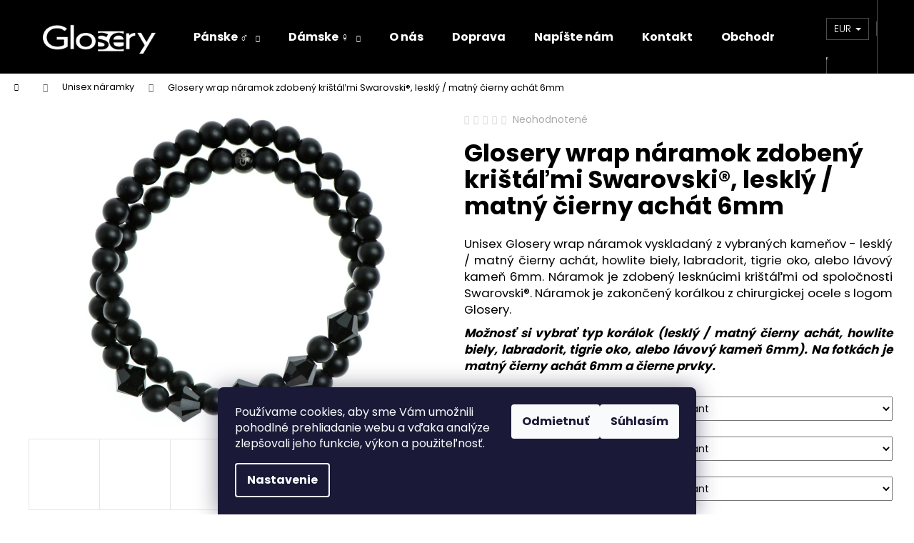

--- FILE ---
content_type: text/html; charset=utf-8
request_url: https://www.glosery.com/unisex-naramky/glosery-wrap-naramok-zdobeny-kristalmi-swarovski--leskly-cierny-achat-6mm/
body_size: 34100
content:
<!doctype html><html lang="sk" dir="ltr" class="header-background-dark external-fonts-loaded"><head><meta charset="utf-8" /><meta name="viewport" content="width=device-width,initial-scale=1" /><title>Glosery wrap náramok zdobený krištáľmi Swarovski®, lesklý čierny achát 6mm</title><link rel="preconnect" href="https://cdn.myshoptet.com" /><link rel="dns-prefetch" href="https://cdn.myshoptet.com" /><link rel="preload" href="https://cdn.myshoptet.com/prj/dist/master/cms/libs/jquery/jquery-1.11.3.min.js" as="script" /><link href="https://cdn.myshoptet.com/prj/dist/master/cms/templates/frontend_templates/shared/css/font-face/poppins.css" rel="stylesheet"><link href="https://cdn.myshoptet.com/prj/dist/master/shop/dist/font-shoptet-12.css.d637f40c301981789c16.css" rel="stylesheet"><script>
dataLayer = [];
dataLayer.push({'shoptet' : {
    "pageId": 834,
    "pageType": "productDetail",
    "currency": "EUR",
    "currencyInfo": {
        "decimalSeparator": ",",
        "exchangeRate": 1,
        "priceDecimalPlaces": 2,
        "symbol": "\u20ac",
        "symbolLeft": 1,
        "thousandSeparator": " "
    },
    "language": "sk",
    "projectId": 151423,
    "product": {
        "id": 786,
        "guid": "2599c6f2-068e-11e8-ae76-0cc47a6c92bc",
        "hasVariants": true,
        "codes": [
            {
                "code": "786\/6MM"
            },
            {
                "code": "786\/6MM2"
            },
            {
                "code": "786\/6MM3"
            },
            {
                "code": "786\/6MM4"
            },
            {
                "code": "786\/6MM5"
            },
            {
                "code": "786\/6MM6"
            },
            {
                "code": "786\/6MM7"
            },
            {
                "code": "786\/6MM8"
            },
            {
                "code": "786\/6MM9"
            },
            {
                "code": "786\/6MM10"
            },
            {
                "code": "786\/6MM11"
            },
            {
                "code": "786\/6MM12"
            },
            {
                "code": "786\/6MM13"
            },
            {
                "code": "786\/6MM14"
            },
            {
                "code": "786\/6MM15"
            },
            {
                "code": "786\/6MM16"
            },
            {
                "code": "786\/6MM17"
            },
            {
                "code": "786\/6MM18"
            },
            {
                "code": "786\/6MM19"
            },
            {
                "code": "786\/6MM20"
            },
            {
                "code": "786\/6MM21"
            },
            {
                "code": "786\/6MM22"
            },
            {
                "code": "786\/6MM23"
            },
            {
                "code": "786\/6MM24"
            },
            {
                "code": "786\/6MM25"
            },
            {
                "code": "786\/6MM26"
            },
            {
                "code": "786\/6MM27"
            },
            {
                "code": "786\/6MM28"
            },
            {
                "code": "786\/6MM29"
            },
            {
                "code": "786\/6MM30"
            },
            {
                "code": "786\/6MM31"
            },
            {
                "code": "786\/6MM32"
            },
            {
                "code": "786\/6MM33"
            },
            {
                "code": "786\/6MM34"
            },
            {
                "code": "786\/6MM35"
            },
            {
                "code": "786\/6MM36"
            },
            {
                "code": "786\/6MM37"
            },
            {
                "code": "786\/6MM38"
            },
            {
                "code": "786\/6MM39"
            },
            {
                "code": "786\/6MM40"
            },
            {
                "code": "786\/6MM41"
            },
            {
                "code": "786\/6MM42"
            },
            {
                "code": "786\/8MM"
            },
            {
                "code": "786\/8MM2"
            },
            {
                "code": "786\/8MM3"
            },
            {
                "code": "786\/8MM4"
            },
            {
                "code": "786\/8MM5"
            },
            {
                "code": "786\/8MM6"
            },
            {
                "code": "786\/8MM7"
            },
            {
                "code": "786\/8MM8"
            },
            {
                "code": "786\/8MM9"
            },
            {
                "code": "786\/8MM10"
            },
            {
                "code": "786\/8MM11"
            },
            {
                "code": "786\/8MM12"
            },
            {
                "code": "786\/8MM13"
            },
            {
                "code": "786\/8MM14"
            },
            {
                "code": "786\/8MM15"
            },
            {
                "code": "786\/8MM16"
            },
            {
                "code": "786\/8MM17"
            },
            {
                "code": "786\/8MM18"
            },
            {
                "code": "786\/8MM19"
            },
            {
                "code": "786\/8MM20"
            },
            {
                "code": "786\/8MM21"
            },
            {
                "code": "786\/8MM22"
            },
            {
                "code": "786\/8MM23"
            },
            {
                "code": "786\/8MM24"
            },
            {
                "code": "786\/8MM25"
            },
            {
                "code": "786\/8MM26"
            },
            {
                "code": "786\/8MM27"
            },
            {
                "code": "786\/8MM28"
            },
            {
                "code": "786\/8MM29"
            },
            {
                "code": "786\/8MM30"
            },
            {
                "code": "786\/8MM31"
            },
            {
                "code": "786\/8MM32"
            },
            {
                "code": "786\/8MM33"
            },
            {
                "code": "786\/8MM34"
            },
            {
                "code": "786\/8MM35"
            },
            {
                "code": "786\/8MM36"
            },
            {
                "code": "786\/8MM37"
            },
            {
                "code": "786\/8MM38"
            },
            {
                "code": "786\/8MM39"
            },
            {
                "code": "786\/8MM40"
            },
            {
                "code": "786\/8MM41"
            },
            {
                "code": "786\/8MM42"
            }
        ],
        "name": "Glosery wrap n\u00e1ramok zdoben\u00fd kri\u0161t\u00e1\u013emi Swarovski\u00ae, leskl\u00fd \/ matn\u00fd \u010dierny ach\u00e1t 6mm",
        "appendix": "",
        "weight": 0,
        "manufacturer": "Glosery",
        "manufacturerGuid": "1EF5332697DE6D0A9B81DA0BA3DED3EE",
        "currentCategory": "Unisex n\u00e1ramky",
        "currentCategoryGuid": "680b1ca6-986c-11e7-ae76-0cc47a6c92bc",
        "defaultCategory": "Unisex n\u00e1ramky",
        "defaultCategoryGuid": "680b1ca6-986c-11e7-ae76-0cc47a6c92bc",
        "currency": "EUR",
        "priceWithVat": 38.899999999999999
    },
    "stocks": [
        {
            "id": "ext",
            "title": "Sklad",
            "isDeliveryPoint": 0,
            "visibleOnEshop": 1
        }
    ],
    "cartInfo": {
        "id": null,
        "freeShipping": false,
        "freeShippingFrom": 60,
        "leftToFreeGift": {
            "formattedPrice": "\u20ac0",
            "priceLeft": 0
        },
        "freeGift": false,
        "leftToFreeShipping": {
            "priceLeft": 60,
            "dependOnRegion": 0,
            "formattedPrice": "\u20ac60"
        },
        "discountCoupon": [],
        "getNoBillingShippingPrice": {
            "withoutVat": 0,
            "vat": 0,
            "withVat": 0
        },
        "cartItems": [],
        "taxMode": "ORDINARY"
    },
    "cart": [],
    "customer": {
        "priceRatio": 1,
        "priceListId": 1,
        "groupId": null,
        "registered": false,
        "mainAccount": false
    }
}});
dataLayer.push({'cookie_consent' : {
    "marketing": "denied",
    "analytics": "denied"
}});
document.addEventListener('DOMContentLoaded', function() {
    shoptet.consent.onAccept(function(agreements) {
        if (agreements.length == 0) {
            return;
        }
        dataLayer.push({
            'cookie_consent' : {
                'marketing' : (agreements.includes(shoptet.config.cookiesConsentOptPersonalisation)
                    ? 'granted' : 'denied'),
                'analytics': (agreements.includes(shoptet.config.cookiesConsentOptAnalytics)
                    ? 'granted' : 'denied')
            },
            'event': 'cookie_consent'
        });
    });
});
</script>

<!-- Google Tag Manager -->
<script>(function(w,d,s,l,i){w[l]=w[l]||[];w[l].push({'gtm.start':
new Date().getTime(),event:'gtm.js'});var f=d.getElementsByTagName(s)[0],
j=d.createElement(s),dl=l!='dataLayer'?'&l='+l:'';j.async=true;j.src=
'https://www.googletagmanager.com/gtm.js?id='+i+dl;f.parentNode.insertBefore(j,f);
})(window,document,'script','dataLayer','GTM-TVSLHLS');</script>
<!-- End Google Tag Manager -->

<meta property="og:type" content="website"><meta property="og:site_name" content="glosery.com"><meta property="og:url" content="https://www.glosery.com/unisex-naramky/glosery-wrap-naramok-zdobeny-kristalmi-swarovski--leskly-cierny-achat-6mm/"><meta property="og:title" content="Glosery wrap náramok zdobený krištáľmi Swarovski®, lesklý čierny achát 6mm"><meta name="author" content="Glosery"><meta name="web_author" content="Shoptet.sk"><meta name="dcterms.rightsHolder" content="www.glosery.com"><meta name="robots" content="index,follow"><meta property="og:image" content="https://cdn.myshoptet.com/usr/www.glosery.com/user/shop/big/786-2_glosery-wrap-naramok-zdobeny-kristalmi-swarovski--leskly-matny-cierny-achat-6mm.jpg?68e18dd9"><meta property="og:description" content="Unisex Glosery wrap náramok vyskladaný z lesklého čierneho achátu a zdobený lesknúcimi krištáľmi od spoločnosti Swarovski®. Náramok je zakončený korálkou z chirurgickej ocele s logom Glosery. Na výber sú rôzne farebné kombinácie prvkov (lesknúce krištále, korálka s logom)."><meta name="description" content="Unisex Glosery wrap náramok vyskladaný z lesklého čierneho achátu a zdobený lesknúcimi krištáľmi od spoločnosti Swarovski®. Náramok je zakončený korálkou z chirurgickej ocele s logom Glosery. Na výber sú rôzne farebné kombinácie prvkov (lesknúce krištále, korálka s logom)."><meta property="product:price:amount" content="38.9"><meta property="product:price:currency" content="EUR"><style>:root {--color-primary: #000000;--color-primary-h: 0;--color-primary-s: 0%;--color-primary-l: 0%;--color-primary-hover: #343434;--color-primary-hover-h: 0;--color-primary-hover-s: 0%;--color-primary-hover-l: 20%;--color-secondary: #000000;--color-secondary-h: 0;--color-secondary-s: 0%;--color-secondary-l: 0%;--color-secondary-hover: #343434;--color-secondary-hover-h: 0;--color-secondary-hover-s: 0%;--color-secondary-hover-l: 20%;--color-tertiary: #E2E2E2;--color-tertiary-h: 0;--color-tertiary-s: 0%;--color-tertiary-l: 89%;--color-tertiary-hover: #E2E2E2;--color-tertiary-hover-h: 0;--color-tertiary-hover-s: 0%;--color-tertiary-hover-l: 89%;--color-header-background: #000000;--template-font: "Poppins";--template-headings-font: "Poppins";--header-background-url: url("[data-uri]");--cookies-notice-background: #1A1937;--cookies-notice-color: #F8FAFB;--cookies-notice-button-hover: #f5f5f5;--cookies-notice-link-hover: #27263f;--templates-update-management-preview-mode-content: "Náhľad aktualizácií šablóny je aktívny pre váš prehliadač."}</style>
    
    <link href="https://cdn.myshoptet.com/prj/dist/master/shop/dist/main-12.less.a712b24f4ee06168baf8.css" rel="stylesheet" />
                <link href="https://cdn.myshoptet.com/prj/dist/master/shop/dist/mobile-header-v1-12.less.b339935b08864b3ce9dc.css" rel="stylesheet" />
    
    <script>var shoptet = shoptet || {};</script>
    <script src="https://cdn.myshoptet.com/prj/dist/master/shop/dist/main-3g-header.js.27c4444ba5dd6be3416d.js"></script>
<!-- User include --><!-- api 446(100) html code header -->
<link rel="stylesheet" href="https://cdn.myshoptet.com/usr/api2.dklab.cz/user/documents/_doplnky/poznamka/151423/151/151423_151.css" type="text/css" /><style> :root { 
            --dklab-poznamka-color-main: #000000;  
            --dklab-poznamka-color-empty: #A9A9A9;             
            --dklab-poznamka-color-tooltip-background: #000000;             
            --dklab-poznamka-color-tooltip-text: #FFFFFF;             
            --dklab-poznamka-color-cart-message: #000000;             
            --dklab-poznamka-color-cart-message-background: #F7AB31;             
        }
        </style>
<!-- service 446(100) html code header -->
<style>
@font-face {
    font-family: 'poznamka';
    src:  url('https://cdn.myshoptet.com/usr/api2.dklab.cz/user/documents/_doplnky/poznamka/font/note.eot?v1');
    src:  url('https://cdn.myshoptet.com/usr/api2.dklab.cz/user/documents/_doplnky/poznamka/font/note.eot?v1#iefix') format('embedded-opentype'),
    url('https://cdn.myshoptet.com/usr/api2.dklab.cz/user/documents/_doplnky/poznamka/font/note.ttf?v1') format('truetype'),
    url('https://cdn.myshoptet.com/usr/api2.dklab.cz/user/documents/_doplnky/poznamka/font/note.woff?v1') format('woff'),
    url('https://cdn.myshoptet.com/usr/api2.dklab.cz/user/documents/_doplnky/poznamka/font/note.svg?v1') format('svg');
    font-weight: normal;
    font-style: normal;
}
</style>
<!-- service 619(267) html code header -->
<link href="https://cdn.myshoptet.com/usr/fvstudio.myshoptet.com/user/documents/addons/cartupsell.min.css?24.11.1" rel="stylesheet">
<!-- project html code header -->
<script type="text/javascript">
    (function(c,l,a,r,i,t,y){
        c[a]=c[a]||function(){(c[a].q=c[a].q||[]).push(arguments)};
        t=l.createElement(r);t.async=1;t.src="https://www.clarity.ms/tag/"+i;
        y=l.getElementsByTagName(r)[0];y.parentNode.insertBefore(t,y);
    })(window, document, "clarity", "script", "rtuqp8o889");
</script>
<!-- /User include --><link rel="shortcut icon" href="/favicon.ico" type="image/x-icon" /><link rel="canonical" href="https://www.glosery.com/unisex-naramky/glosery-wrap-naramok-zdobeny-kristalmi-swarovski--leskly-cierny-achat-6mm/" />    <script>
        var _hwq = _hwq || [];
        _hwq.push(['setKey', 'C914F071765E039F987D05195D10893E']);
        _hwq.push(['setTopPos', '110']);
        _hwq.push(['showWidget', '21']);
        (function() {
            var ho = document.createElement('script');
            ho.src = 'https://sk.im9.cz/direct/i/gjs.php?n=wdgt&sak=C914F071765E039F987D05195D10893E';
            var s = document.getElementsByTagName('script')[0]; s.parentNode.insertBefore(ho, s);
        })();
    </script>
    <!-- Global site tag (gtag.js) - Google Analytics -->
    <script async src="https://www.googletagmanager.com/gtag/js?id=G-Y67142044M"></script>
    <script>
        
        window.dataLayer = window.dataLayer || [];
        function gtag(){dataLayer.push(arguments);}
        

                    console.debug('default consent data');

            gtag('consent', 'default', {"ad_storage":"denied","analytics_storage":"denied","ad_user_data":"denied","ad_personalization":"denied","wait_for_update":500});
            dataLayer.push({
                'event': 'default_consent'
            });
        
        gtag('js', new Date());

        
                gtag('config', 'G-Y67142044M', {"groups":"GA4","send_page_view":false,"content_group":"productDetail","currency":"EUR","page_language":"sk"});
        
                gtag('config', 'AW-999324937');
        
        
        
        
        
                    gtag('event', 'page_view', {"send_to":"GA4","page_language":"sk","content_group":"productDetail","currency":"EUR"});
        
                gtag('set', 'currency', 'EUR');

        gtag('event', 'view_item', {
            "send_to": "UA",
            "items": [
                {
                    "id": "786\/6MM",
                    "name": "Glosery wrap n\u00e1ramok zdoben\u00fd kri\u0161t\u00e1\u013emi Swarovski\u00ae, leskl\u00fd \/ matn\u00fd \u010dierny ach\u00e1t 6mm",
                    "category": "Unisex n\u00e1ramky",
                                        "brand": "Glosery",
                                                            "variant": "Obvod z\u00e1p\u00e4stia: XS\t15 cm, Typ kor\u00e1lok: matn\u00fd ach\u00e1t, Ve\u013ekos\u0165 kor\u00e1lok: 6mm",
                                        "price": 31.63
                }
            ]
        });
        
        
        
        
        
                    gtag('event', 'view_item', {"send_to":"GA4","page_language":"sk","content_group":"productDetail","value":31.629999999999999,"currency":"EUR","items":[{"item_id":"786\/6MM","item_name":"Glosery wrap n\u00e1ramok zdoben\u00fd kri\u0161t\u00e1\u013emi Swarovski\u00ae, leskl\u00fd \/ matn\u00fd \u010dierny ach\u00e1t 6mm","item_brand":"Glosery","item_category":"Unisex n\u00e1ramky","item_variant":"786\/6MM~Obvod z\u00e1p\u00e4stia: XS\t15 cm, Typ kor\u00e1lok: matn\u00fd ach\u00e1t, Ve\u013ekos\u0165 kor\u00e1lok: 6mm","price":31.629999999999999,"quantity":1,"index":0}]});
        
        
        
        
        
        
        
        document.addEventListener('DOMContentLoaded', function() {
            if (typeof shoptet.tracking !== 'undefined') {
                for (var id in shoptet.tracking.bannersList) {
                    gtag('event', 'view_promotion', {
                        "send_to": "UA",
                        "promotions": [
                            {
                                "id": shoptet.tracking.bannersList[id].id,
                                "name": shoptet.tracking.bannersList[id].name,
                                "position": shoptet.tracking.bannersList[id].position
                            }
                        ]
                    });
                }
            }

            shoptet.consent.onAccept(function(agreements) {
                if (agreements.length !== 0) {
                    console.debug('gtag consent accept');
                    var gtagConsentPayload =  {
                        'ad_storage': agreements.includes(shoptet.config.cookiesConsentOptPersonalisation)
                            ? 'granted' : 'denied',
                        'analytics_storage': agreements.includes(shoptet.config.cookiesConsentOptAnalytics)
                            ? 'granted' : 'denied',
                                                                                                'ad_user_data': agreements.includes(shoptet.config.cookiesConsentOptPersonalisation)
                            ? 'granted' : 'denied',
                        'ad_personalization': agreements.includes(shoptet.config.cookiesConsentOptPersonalisation)
                            ? 'granted' : 'denied',
                        };
                    console.debug('update consent data', gtagConsentPayload);
                    gtag('consent', 'update', gtagConsentPayload);
                    dataLayer.push(
                        { 'event': 'update_consent' }
                    );
                }
            });
        });
    </script>
<script>
    (function(t, r, a, c, k, i, n, g) { t['ROIDataObject'] = k;
    t[k]=t[k]||function(){ (t[k].q=t[k].q||[]).push(arguments) },t[k].c=i;n=r.createElement(a),
    g=r.getElementsByTagName(a)[0];n.async=1;n.src=c;g.parentNode.insertBefore(n,g)
    })(window, document, 'script', '//www.heureka.sk/ocm/sdk.js?source=shoptet&version=2&page=product_detail', 'heureka', 'sk');

    heureka('set_user_consent', 0);
</script>
</head><body class="desktop id-834 in-unisex-naramky template-12 type-product type-detail one-column-body columns-3 ums_forms_redesign--off ums_a11y_category_page--on ums_discussion_rating_forms--off ums_flags_display_unification--on ums_a11y_login--on mobile-header-version-1"><noscript>
    <style>
        #header {
            padding-top: 0;
            position: relative !important;
            top: 0;
        }
        .header-navigation {
            position: relative !important;
        }
        .overall-wrapper {
            margin: 0 !important;
        }
        body:not(.ready) {
            visibility: visible !important;
        }
    </style>
    <div class="no-javascript">
        <div class="no-javascript__title">Musíte zmeniť nastavenie vášho prehliadača</div>
        <div class="no-javascript__text">Pozrite sa na: <a href="https://www.google.com/support/bin/answer.py?answer=23852">Ako povoliť JavaScript vo vašom prehliadači</a>.</div>
        <div class="no-javascript__text">Ak používate software na blokovanie reklám, možno bude potrebné, aby ste povolili JavaScript z tejto stránky.</div>
        <div class="no-javascript__text">Ďakujeme.</div>
    </div>
</noscript>

        <div id="fb-root"></div>
        <script>
            window.fbAsyncInit = function() {
                FB.init({
                    autoLogAppEvents : true,
                    xfbml            : true,
                    version          : 'v24.0'
                });
            };
        </script>
        <script async defer crossorigin="anonymous" src="https://connect.facebook.net/sk_SK/sdk.js#xfbml=1&version=v24.0"></script>
<!-- Google Tag Manager (noscript) -->
<noscript><iframe src="https://www.googletagmanager.com/ns.html?id=GTM-TVSLHLS"
height="0" width="0" style="display:none;visibility:hidden"></iframe></noscript>
<!-- End Google Tag Manager (noscript) -->

    <div class="siteCookies siteCookies--bottom siteCookies--dark js-siteCookies" role="dialog" data-testid="cookiesPopup" data-nosnippet>
        <div class="siteCookies__form">
            <div class="siteCookies__content">
                <div class="siteCookies__text">
                    Používame cookies, aby sme Vám umožnili pohodlné prehliadanie webu a vďaka analýze zlepšovali jeho funkcie, výkon a použiteľnosť.
                </div>
                <p class="siteCookies__links">
                    <button class="siteCookies__link js-cookies-settings" aria-label="Nastavenia cookies" data-testid="cookiesSettings">Nastavenie</button>
                </p>
            </div>
            <div class="siteCookies__buttonWrap">
                                    <button class="siteCookies__button js-cookiesConsentSubmit" value="reject" aria-label="Odmietnuť cookies" data-testid="buttonCookiesReject">Odmietnuť</button>
                                <button class="siteCookies__button js-cookiesConsentSubmit" value="all" aria-label="Prijať cookies" data-testid="buttonCookiesAccept">Súhlasím</button>
            </div>
        </div>
        <script>
            document.addEventListener("DOMContentLoaded", () => {
                const siteCookies = document.querySelector('.js-siteCookies');
                document.addEventListener("scroll", shoptet.common.throttle(() => {
                    const st = document.documentElement.scrollTop;
                    if (st > 1) {
                        siteCookies.classList.add('siteCookies--scrolled');
                    } else {
                        siteCookies.classList.remove('siteCookies--scrolled');
                    }
                }, 100));
            });
        </script>
    </div>
<a href="#content" class="skip-link sr-only">Prejsť na obsah</a><div class="overall-wrapper">
    <div class="user-action">
                        <dialog id="login" class="dialog dialog--modal dialog--fullscreen js-dialog--modal" aria-labelledby="loginHeading">
        <div class="dialog__close dialog__close--arrow">
                        <button type="button" class="btn toggle-window-arr" data-dialog-close data-testid="backToShop">Späť <span>do obchodu</span></button>
            </div>
        <div class="dialog__wrapper">
            <div class="dialog__content dialog__content--form">
                <div class="dialog__header">
                    <h2 id="loginHeading" class="dialog__heading dialog__heading--login">Prihlásenie k vášmu účtu</h2>
                </div>
                <div id="customerLogin" class="dialog__body">
                    <form action="/action/Customer/Login/" method="post" id="formLoginIncluded" class="csrf-enabled formLogin" data-testid="formLogin"><input type="hidden" name="referer" value="" /><div class="form-group"><div class="input-wrapper email js-validated-element-wrapper no-label"><input type="email" name="email" class="form-control" autofocus placeholder="E-mailová adresa (napr. jan@novak.sk)" data-testid="inputEmail" autocomplete="email" required /></div></div><div class="form-group"><div class="input-wrapper password js-validated-element-wrapper no-label"><input type="password" name="password" class="form-control" placeholder="Heslo" data-testid="inputPassword" autocomplete="current-password" required /><span class="no-display">Nemôžete vyplniť toto pole</span><input type="text" name="surname" value="" class="no-display" /></div></div><div class="form-group"><div class="login-wrapper"><button type="submit" class="btn btn-secondary btn-text btn-login" data-testid="buttonSubmit">Prihlásiť sa</button><div class="password-helper"><a href="/registracia/" data-testid="signup" rel="nofollow">Nová registrácia</a><a href="/klient/zabudnute-heslo/" rel="nofollow">Zabudnuté heslo</a></div></div></div><div class="social-login-buttons"><div class="social-login-buttons-divider"><span>alebo</span></div><div class="form-group"><a href="/action/Social/login/?provider=Facebook" class="login-btn facebook" rel="nofollow"><span class="login-facebook-icon"></span><strong>Prihlásiť sa cez Facebook</strong></a></div><div class="form-group"><a href="/action/Social/login/?provider=Google" class="login-btn google" rel="nofollow"><span class="login-google-icon"></span><strong>Prihlásiť sa cez Google</strong></a></div></div></form>
                </div>
            </div>
        </div>
    </dialog>
            </div>
<header id="header"><div class="container navigation-wrapper"><div class="site-name"><a href="/" data-testid="linkWebsiteLogo"><img src="https://cdn.myshoptet.com/usr/www.glosery.com/user/logos/glosery_white_500x-7.png" alt="Glosery" fetchpriority="low" /></a></div><nav id="navigation" aria-label="Hlavné menu" data-collapsible="true"><div class="navigation-in menu"><ul class="menu-level-1" role="menubar" data-testid="headerMenuItems"><li class="menu-item-687 ext" role="none"><a href="/panske-naramky-a-nahrdelniky/" data-testid="headerMenuItem" role="menuitem" aria-haspopup="true" aria-expanded="false"><b>Pánske ♂</b><span class="submenu-arrow"></span></a><ul class="menu-level-2" aria-label="Pánske ♂" tabindex="-1" role="menu"><li class="menu-item-723" role="none"><a href="/panske-novinky/" data-image="https://cdn.myshoptet.com/usr/www.glosery.com/user/categories/thumb/novinky-glosery-naramky-nahrdelniky.png" data-testid="headerMenuItem" role="menuitem"><span>Novinky</span></a>
                        </li><li class="menu-item-861" role="none"><a href="/panske-nahrdelniky/" data-image="https://cdn.myshoptet.com/usr/www.glosery.com/user/categories/thumb/panske-nahrdelniky-glosery.png" data-testid="headerMenuItem" role="menuitem"><span>Náhrdelníky</span></a>
                        </li><li class="menu-item-792" role="none"><a href="/panske-koralkove-naramky/" data-image="https://cdn.myshoptet.com/usr/www.glosery.com/user/categories/thumb/koralkove-naramky-panske-glosery.png" data-testid="headerMenuItem" role="menuitem"><span>Korálkové náramky</span></a>
                        </li><li class="menu-item-798" role="none"><a href="/jednoduche-panske-naramky/" data-image="https://cdn.myshoptet.com/usr/www.glosery.com/user/categories/thumb/koralikove-jednoduche-naramky-glosery.png" data-testid="headerMenuItem" role="menuitem"><span>Jednoduché náramky</span></a>
                        </li><li class="menu-item-813" role="none"><a href="/panske-naramky-swarovski-elements/" data-image="https://cdn.myshoptet.com/usr/www.glosery.com/user/categories/thumb/swarovski-kristale-glosery.png" data-testid="headerMenuItem" role="menuitem"><span>Swarovski® elements náramky</span></a>
                        </li><li class="menu-item-786" role="none"><a href="/panske-wrap-naramky/" data-image="https://cdn.myshoptet.com/usr/www.glosery.com/user/categories/thumb/dvojite-naramky-glosery.png" data-testid="headerMenuItem" role="menuitem"><span>Wrap &#039;dvojité&#039; náramky</span></a>
                        </li><li class="menu-item-804" role="none"><a href="/panske-chirurgicka-ocel/" data-image="https://cdn.myshoptet.com/usr/www.glosery.com/user/categories/thumb/glosery-naramky-chirurgicka-ocel.png" data-testid="headerMenuItem" role="menuitem"><span>Chirurgická oceľ náramky</span></a>
                        </li><li class="menu-item-867" role="none"><a href="/panske-snurkove-naramky/" data-image="https://cdn.myshoptet.com/usr/www.glosery.com/user/categories/thumb/snurkove-glosery-naramky.png" data-testid="headerMenuItem" role="menuitem"><span>Šnúrkové náramky</span></a>
                        </li><li class="menu-item-885" role="none"><a href="/partnerske-naramky/" data-image="https://cdn.myshoptet.com/usr/www.glosery.com/user/categories/thumb/partnerske-glosery-naramky.png" data-testid="headerMenuItem" role="menuitem"><span>Partnerské náramky</span></a>
                        </li></ul></li>
<li class="menu-item-690 ext" role="none"><a href="/damske-naramky-a-nahrdelniky/" data-testid="headerMenuItem" role="menuitem" aria-haspopup="true" aria-expanded="false"><b>Dámske ♀</b><span class="submenu-arrow"></span></a><ul class="menu-level-2" aria-label="Dámske ♀" tabindex="-1" role="menu"><li class="menu-item-735" role="none"><a href="/damske-novinky/" data-image="https://cdn.myshoptet.com/usr/www.glosery.com/user/categories/thumb/novinky-glosery-naramky-nahrdelniky-1.png" data-testid="headerMenuItem" role="menuitem"><span>Novinky</span></a>
                        </li><li class="menu-item-864" role="none"><a href="/damske-nahrdelniky/" data-image="https://cdn.myshoptet.com/usr/www.glosery.com/user/categories/thumb/damske-glosery-nahrdelniky.png" data-testid="headerMenuItem" role="menuitem"><span>Náhrdelníky</span></a>
                        </li><li class="menu-item-795" role="none"><a href="/damske-koralkove-naramky/" data-image="https://cdn.myshoptet.com/usr/www.glosery.com/user/categories/thumb/damske-koralkove-naramky-glosery.png" data-testid="headerMenuItem" role="menuitem"><span>Korálkové náramky</span></a>
                        </li><li class="menu-item-801" role="none"><a href="/jednoduche-damske-naramky/" data-image="https://cdn.myshoptet.com/usr/www.glosery.com/user/categories/thumb/koralikove-jednoduche-naramky-glosery-1.png" data-testid="headerMenuItem" role="menuitem"><span>Jednoduché náramky</span></a>
                        </li><li class="menu-item-816" role="none"><a href="/damske-naramky-swarovski-elements/" data-image="https://cdn.myshoptet.com/usr/www.glosery.com/user/categories/thumb/swarovski-kristale-glosery-1.png" data-testid="headerMenuItem" role="menuitem"><span>Swarovski® elements náramky</span></a>
                        </li><li class="menu-item-789" role="none"><a href="/damske-wrap-naramky/" data-image="https://cdn.myshoptet.com/usr/www.glosery.com/user/categories/thumb/dvojite-naramky-glosery-1.png" data-testid="headerMenuItem" role="menuitem"><span>Wrap &#039;dvojité&#039; náramky</span></a>
                        </li><li class="menu-item-807" role="none"><a href="/damske-chirurgicka-ocel/" data-image="https://cdn.myshoptet.com/usr/www.glosery.com/user/categories/thumb/glosery-naramky-chirurgicka-ocel-1.png" data-testid="headerMenuItem" role="menuitem"><span>Chirurgická oceľ náramky</span></a>
                        </li><li class="menu-item-870" role="none"><a href="/damske-snurkove-naramky/" data-image="https://cdn.myshoptet.com/usr/www.glosery.com/user/categories/thumb/snurkove-glosery-naramky-1.png" data-testid="headerMenuItem" role="menuitem"><span>Šnúrkové náramky</span></a>
                        </li><li class="menu-item-888" role="none"><a href="/partnersky-naramok/" data-image="https://cdn.myshoptet.com/usr/www.glosery.com/user/categories/thumb/partnerske-glosery-naramky-1.png" data-testid="headerMenuItem" role="menuitem"><span>Partnerské náramky</span></a>
                        </li><li class="menu-item-906" role="none"><a href="/prstene/" data-image="https://cdn.myshoptet.com/usr/www.glosery.com/user/categories/thumb/glosery-prsten-damsky.jpg" data-testid="headerMenuItem" role="menuitem"><span>Prstene</span></a>
                        </li></ul></li>
<li class="menu-item-699" role="none"><a href="/o-nas/" data-testid="headerMenuItem" role="menuitem" aria-expanded="false"><b>O nás</b></a></li>
<li class="menu-item-684" role="none"><a href="/doprava/" data-testid="headerMenuItem" role="menuitem" aria-expanded="false"><b>Doprava</b></a></li>
<li class="menu-item--6" role="none"><a href="/napiste-nam/" data-testid="headerMenuItem" role="menuitem" aria-expanded="false"><b>Napíšte nám</b></a></li>
<li class="menu-item-29" role="none"><a href="/kontakt/" data-testid="headerMenuItem" role="menuitem" aria-expanded="false"><b>Kontakt</b></a></li>
<li class="menu-item-39" role="none"><a href="/obchodne-podmienky/" data-testid="headerMenuItem" role="menuitem" aria-expanded="false"><b>Obchodné podmienky</b></a></li>
<li class="menu-item-774" role="none"><a href="/blog/" data-testid="headerMenuItem" role="menuitem" aria-expanded="false"><b>Blog</b></a></li>
<li class="appended-category menu-item-834" role="none"><a href="/unisex-naramky/"><b>Unisex náramky</b></a></li><li class="appended-category menu-item-894" role="none"><a href="/naramky-partnerske/"><b>Partnerské náramky</b></a></li><li class="appended-category menu-item-876" role="none"><a href="/unisex-nahrdelniky/"><b>Unisex náhrdelníky</b></a></li><li class="appended-category menu-item-768" role="none"><a href="/novinky/"><b>Novinky</b></a></li></ul>
    <ul class="navigationActions" role="menu">
                    <li class="ext" role="none">
                <a href="#">
                                            <span>
                            <span>Mena</span>
                            <span>(EUR)</span>
                        </span>
                                        <span class="submenu-arrow"></span>
                </a>
                <ul class="navigationActions__submenu menu-level-2" role="menu">
                    <li role="none">
                                                    <ul role="menu">
                                                                    <li class="navigationActions__submenu__item" role="none">
                                        <a href="/action/Currency/changeCurrency/?currencyCode=CZK" rel="nofollow" role="menuitem">CZK</a>
                                    </li>
                                                                    <li class="navigationActions__submenu__item navigationActions__submenu__item--active" role="none">
                                        <a href="/action/Currency/changeCurrency/?currencyCode=EUR" rel="nofollow" role="menuitem">EUR</a>
                                    </li>
                                                            </ul>
                                                                    </li>
                </ul>
            </li>
                            <li role="none">
                                    <a href="/login/?backTo=%2Funisex-naramky%2Fglosery-wrap-naramok-zdobeny-kristalmi-swarovski--leskly-cierny-achat-6mm%2F" rel="nofollow" data-testid="signin" role="menuitem"><span>Prihlásenie</span></a>
                            </li>
                        </ul>
</div><span class="navigation-close"></span></nav><div class="menu-helper" data-testid="hamburgerMenu"><span>Viac</span></div>

    <div class="navigation-buttons">
            <div class="dropdown">
        <span>Ceny v:</span>
        <button id="topNavigationDropdown" type="button" data-toggle="dropdown" aria-haspopup="true" aria-expanded="false">
            EUR
            <span class="caret"></span>
        </button>
        <ul class="dropdown-menu" aria-labelledby="topNavigationDropdown"><li><a href="/action/Currency/changeCurrency/?currencyCode=CZK" rel="nofollow">CZK</a></li><li><a href="/action/Currency/changeCurrency/?currencyCode=EUR" rel="nofollow">EUR</a></li></ul>
    </div>
        <a href="#" class="toggle-window" data-target="search" data-testid="linkSearchIcon"><span class="sr-only">Hľadať</span></a>
                    
        <button class="top-nav-button top-nav-button-login" type="button" data-dialog-id="login" aria-haspopup="dialog" aria-controls="login" data-testid="signin">
            <span class="sr-only">Prihlásenie</span>
        </button>
                    <a href="/kosik/" class="toggle-window cart-count" data-target="cart" data-testid="headerCart" rel="nofollow" aria-haspopup="dialog" aria-expanded="false" aria-controls="cart-widget"><span class="sr-only">Nákupný košík</span></a>
        <a href="#" class="toggle-window" data-target="navigation" data-testid="hamburgerMenu"><span class="sr-only">Menu</span></a>
    </div>

</div></header><!-- / header -->


<div id="content-wrapper" class="container_resetted content-wrapper">
    
                                <div class="breadcrumbs navigation-home-icon-wrapper" itemscope itemtype="https://schema.org/BreadcrumbList">
                                                                            <span id="navigation-first" data-basetitle="Glosery" itemprop="itemListElement" itemscope itemtype="https://schema.org/ListItem">
                <a href="/" itemprop="item" class="navigation-home-icon"><span class="sr-only" itemprop="name">Domov</span></a>
                <span class="navigation-bullet">/</span>
                <meta itemprop="position" content="1" />
            </span>
                                <span id="navigation-1" itemprop="itemListElement" itemscope itemtype="https://schema.org/ListItem">
                <a href="/unisex-naramky/" itemprop="item" data-testid="breadcrumbsSecondLevel"><span itemprop="name">Unisex náramky</span></a>
                <span class="navigation-bullet">/</span>
                <meta itemprop="position" content="2" />
            </span>
                                            <span id="navigation-2" itemprop="itemListElement" itemscope itemtype="https://schema.org/ListItem" data-testid="breadcrumbsLastLevel">
                <meta itemprop="item" content="https://www.glosery.com/unisex-naramky/glosery-wrap-naramok-zdobeny-kristalmi-swarovski--leskly-cierny-achat-6mm/" />
                <meta itemprop="position" content="3" />
                <span itemprop="name" data-title="Glosery wrap náramok zdobený krištáľmi Swarovski®, lesklý / matný čierny achát 6mm">Glosery wrap náramok zdobený krištáľmi Swarovski®, lesklý / matný čierny achát 6mm <span class="appendix"></span></span>
            </span>
            </div>
            
    <div class="content-wrapper-in">
                <main id="content" class="content wide">
                                                        <script>
            
            var shoptet = shoptet || {};
            shoptet.variantsUnavailable = shoptet.variantsUnavailable || {};
            
            shoptet.variantsUnavailable.availableVariantsResource = ["18-51-36-102-57-186","18-54-36-102-57-186","18-51-36-105-57-186","18-54-36-105-57-186","18-51-36-570-57-186","18-54-36-570-57-186","18-51-36-2772-57-186","18-54-36-2772-57-186","18-51-36-3026-57-186","18-54-36-3026-57-186","18-51-36-3029-57-186","18-54-36-3029-57-186","18-51-36-102-57-189","18-54-36-102-57-189","18-51-36-105-57-189","18-54-36-105-57-189","18-51-36-570-57-189","18-54-36-570-57-189","18-51-36-2772-57-189","18-54-36-2772-57-189","18-51-36-3026-57-189","18-54-36-3026-57-189","18-51-36-3029-57-189","18-54-36-3029-57-189","18-51-36-102-57-192","18-54-36-102-57-192","18-51-36-105-57-192","18-54-36-105-57-192","18-51-36-570-57-192","18-54-36-570-57-192","18-51-36-2772-57-192","18-54-36-2772-57-192","18-51-36-3026-57-192","18-54-36-3026-57-192","18-51-36-3029-57-192","18-54-36-3029-57-192","18-51-36-102-57-195","18-54-36-102-57-195","18-51-36-105-57-195","18-54-36-105-57-195","18-51-36-570-57-195","18-54-36-570-57-195","18-51-36-2772-57-195","18-54-36-2772-57-195","18-51-36-3026-57-195","18-54-36-3026-57-195","18-51-36-3029-57-195","18-54-36-3029-57-195","18-51-36-102-57-198","18-54-36-102-57-198","18-51-36-105-57-198","18-54-36-105-57-198","18-51-36-570-57-198","18-54-36-570-57-198","18-51-36-2772-57-198","18-54-36-2772-57-198","18-51-36-3026-57-198","18-54-36-3026-57-198","18-51-36-3029-57-198","18-54-36-3029-57-198","18-51-36-102-57-201","18-54-36-102-57-201","18-51-36-105-57-201","18-54-36-105-57-201","18-51-36-570-57-201","18-54-36-570-57-201","18-51-36-2772-57-201","18-54-36-2772-57-201","18-51-36-3026-57-201","18-54-36-3026-57-201","18-51-36-3029-57-201","18-54-36-3029-57-201","18-51-36-102-57-1523","18-54-36-102-57-1523","18-51-36-105-57-1523","18-54-36-105-57-1523","18-51-36-570-57-1523","18-54-36-570-57-1523","18-51-36-2772-57-1523","18-54-36-2772-57-1523","18-51-36-3026-57-1523","18-54-36-3026-57-1523","18-51-36-3029-57-1523","18-54-36-3029-57-1523"]
        </script>
                                                                                                                                                                                                                                                                                                                                                                                                                                                                                                                                                                                                                                                                                                                                                                                                                                                                                                                                                                                                                                                                                                                                                                                                                                                                                                                                                                                                                                                                                                                                                                                                                                                                                                                                                                                                                                                                                                                                                                                                                                                                                                                                                                                                                                                                                                                                                                                                                                                            
<div class="p-detail" itemscope itemtype="https://schema.org/Product">

    
    <meta itemprop="name" content="Glosery wrap náramok zdobený krištáľmi Swarovski®, lesklý / matný čierny achát 6mm" />
    <meta itemprop="category" content="Úvodná stránka &gt; Unisex náramky &gt; Glosery wrap náramok zdobený krištáľmi Swarovski®, lesklý / matný čierny achát 6mm" />
    <meta itemprop="url" content="https://www.glosery.com/unisex-naramky/glosery-wrap-naramok-zdobeny-kristalmi-swarovski--leskly-cierny-achat-6mm/" />
    <meta itemprop="image" content="https://cdn.myshoptet.com/usr/www.glosery.com/user/shop/big/786-2_glosery-wrap-naramok-zdobeny-kristalmi-swarovski--leskly-matny-cierny-achat-6mm.jpg?68e18dd9" />
            <meta itemprop="description" content="Unisex Glosery wrap náramok vyskladaný z&amp;nbsp;vybraných kameňov -&amp;nbsp;lesklý / matný čierny achát, howlite biely, labradorit, tigrie oko, alebo lávový kameň 6mm. Náramok je zdobený lesknúcimi krištáľmi od spoločnosti Swarovski®. Náramok je zakončený korálkou z chirurgickej ocele s logom Glosery.
Možnosť si vybrať typ korálok (lesklý / matný čierny achát, howlite biely, labradorit, tigrie oko, alebo lávový kameň 6mm).&amp;nbsp;Na fotkách je matný čierny achát 6mm a čierne prvky." />
                <span class="js-hidden" itemprop="manufacturer" itemscope itemtype="https://schema.org/Organization">
            <meta itemprop="name" content="Glosery" />
        </span>
        <span class="js-hidden" itemprop="brand" itemscope itemtype="https://schema.org/Brand">
            <meta itemprop="name" content="Glosery" />
        </span>
                                                                                                                                                                                                                                                                                                                                                                                                                                                                                                                                                                                                                                                                                                                                                                                                                                                                                                                                                                                                                                                                                                                                                                                                                                                                                                                                                                                                                                                                                                                                                                                                                                                                                                                                                                    
        <div class="p-detail-inner">

        <div class="p-data-wrapper">
            <div class="p-detail-inner-header">
                            <div class="stars-wrapper">
            
<span class="stars star-list">
                                                <a class="star star-off show-tooltip show-ratings" title="    Hodnotenie:
            Neohodnotené    "
                   href="#ratingTab" data-toggle="tab" data-external="1" data-force-scroll="1"></a>
                    
                                                <a class="star star-off show-tooltip show-ratings" title="    Hodnotenie:
            Neohodnotené    "
                   href="#ratingTab" data-toggle="tab" data-external="1" data-force-scroll="1"></a>
                    
                                                <a class="star star-off show-tooltip show-ratings" title="    Hodnotenie:
            Neohodnotené    "
                   href="#ratingTab" data-toggle="tab" data-external="1" data-force-scroll="1"></a>
                    
                                                <a class="star star-off show-tooltip show-ratings" title="    Hodnotenie:
            Neohodnotené    "
                   href="#ratingTab" data-toggle="tab" data-external="1" data-force-scroll="1"></a>
                    
                                                <a class="star star-off show-tooltip show-ratings" title="    Hodnotenie:
            Neohodnotené    "
                   href="#ratingTab" data-toggle="tab" data-external="1" data-force-scroll="1"></a>
                    
    </span>
            <a class="stars-label" href="#ratingTab" data-toggle="tab" data-external="1" data-force-scroll="1">
                                Neohodnotené                    </a>
        </div>
                    <h1>
                      Glosery wrap náramok zdobený krištáľmi Swarovski®, lesklý / matný čierny achát 6mm                </h1>
            </div>

                            <div class="p-short-description" data-testid="productCardShortDescr">
                    <p style="text-align: justify;">Unisex Glosery wrap náramok vyskladaný z&nbsp;vybraných kameňov -&nbsp;<span>lesklý / matný čierny achát, howlite biely, labradorit, tigrie oko, alebo lávový kameň 6mm. Náramok je z</span>dobený lesknúcimi krištáľmi od spoločnosti Swarovski®. Náramok je zakončený korálkou z chirurgickej ocele s logom Glosery.</p>
<p style="text-align: justify;"><em><strong>Možnosť si vybrať typ korálok (lesklý / matný čierny achát, howlite biely, labradorit, tigrie oko, alebo lávový kameň 6mm).&nbsp;Na fotkách je matný čierny achát 6mm a čierne prvky.</strong></em></p>
                </div>
            

            <form action="/action/Cart/addCartItem/" method="post" id="product-detail-form" class="pr-action csrf-enabled" data-testid="formProduct">
                <meta itemprop="productID" content="786" /><meta itemprop="identifier" content="2599c6f2-068e-11e8-ae76-0cc47a6c92bc" /><span itemprop="offers" itemscope itemtype="https://schema.org/Offer"><meta itemprop="sku" content="786/6MM" /><link itemprop="availability" href="https://schema.org/InStock" /><meta itemprop="url" content="https://www.glosery.com/unisex-naramky/glosery-wrap-naramok-zdobeny-kristalmi-swarovski--leskly-cierny-achat-6mm/" /><meta itemprop="price" content="38.90" /><meta itemprop="priceCurrency" content="EUR" /><link itemprop="itemCondition" href="https://schema.org/NewCondition" /></span><span itemprop="offers" itemscope itemtype="https://schema.org/Offer"><meta itemprop="sku" content="786/8MM" /><link itemprop="availability" href="https://schema.org/InStock" /><meta itemprop="url" content="https://www.glosery.com/unisex-naramky/glosery-wrap-naramok-zdobeny-kristalmi-swarovski--leskly-cierny-achat-6mm/" /><meta itemprop="price" content="38.90" /><meta itemprop="priceCurrency" content="EUR" /><link itemprop="itemCondition" href="https://schema.org/NewCondition" /></span><span itemprop="offers" itemscope itemtype="https://schema.org/Offer"><meta itemprop="sku" content="786/6MM8" /><link itemprop="availability" href="https://schema.org/InStock" /><meta itemprop="url" content="https://www.glosery.com/unisex-naramky/glosery-wrap-naramok-zdobeny-kristalmi-swarovski--leskly-cierny-achat-6mm/" /><meta itemprop="price" content="38.90" /><meta itemprop="priceCurrency" content="EUR" /><link itemprop="itemCondition" href="https://schema.org/NewCondition" /></span><span itemprop="offers" itemscope itemtype="https://schema.org/Offer"><meta itemprop="sku" content="786/8MM8" /><link itemprop="availability" href="https://schema.org/InStock" /><meta itemprop="url" content="https://www.glosery.com/unisex-naramky/glosery-wrap-naramok-zdobeny-kristalmi-swarovski--leskly-cierny-achat-6mm/" /><meta itemprop="price" content="38.90" /><meta itemprop="priceCurrency" content="EUR" /><link itemprop="itemCondition" href="https://schema.org/NewCondition" /></span><span itemprop="offers" itemscope itemtype="https://schema.org/Offer"><meta itemprop="sku" content="786/6MM15" /><link itemprop="availability" href="https://schema.org/InStock" /><meta itemprop="url" content="https://www.glosery.com/unisex-naramky/glosery-wrap-naramok-zdobeny-kristalmi-swarovski--leskly-cierny-achat-6mm/" /><meta itemprop="price" content="38.90" /><meta itemprop="priceCurrency" content="EUR" /><link itemprop="itemCondition" href="https://schema.org/NewCondition" /></span><span itemprop="offers" itemscope itemtype="https://schema.org/Offer"><meta itemprop="sku" content="786/8MM15" /><link itemprop="availability" href="https://schema.org/InStock" /><meta itemprop="url" content="https://www.glosery.com/unisex-naramky/glosery-wrap-naramok-zdobeny-kristalmi-swarovski--leskly-cierny-achat-6mm/" /><meta itemprop="price" content="38.90" /><meta itemprop="priceCurrency" content="EUR" /><link itemprop="itemCondition" href="https://schema.org/NewCondition" /></span><span itemprop="offers" itemscope itemtype="https://schema.org/Offer"><meta itemprop="sku" content="786/6MM22" /><link itemprop="availability" href="https://schema.org/InStock" /><meta itemprop="url" content="https://www.glosery.com/unisex-naramky/glosery-wrap-naramok-zdobeny-kristalmi-swarovski--leskly-cierny-achat-6mm/" /><meta itemprop="price" content="38.90" /><meta itemprop="priceCurrency" content="EUR" /><link itemprop="itemCondition" href="https://schema.org/NewCondition" /></span><span itemprop="offers" itemscope itemtype="https://schema.org/Offer"><meta itemprop="sku" content="786/8MM22" /><link itemprop="availability" href="https://schema.org/InStock" /><meta itemprop="url" content="https://www.glosery.com/unisex-naramky/glosery-wrap-naramok-zdobeny-kristalmi-swarovski--leskly-cierny-achat-6mm/" /><meta itemprop="price" content="38.90" /><meta itemprop="priceCurrency" content="EUR" /><link itemprop="itemCondition" href="https://schema.org/NewCondition" /></span><span itemprop="offers" itemscope itemtype="https://schema.org/Offer"><meta itemprop="sku" content="786/6MM29" /><link itemprop="availability" href="https://schema.org/InStock" /><meta itemprop="url" content="https://www.glosery.com/unisex-naramky/glosery-wrap-naramok-zdobeny-kristalmi-swarovski--leskly-cierny-achat-6mm/" /><meta itemprop="price" content="38.90" /><meta itemprop="priceCurrency" content="EUR" /><link itemprop="itemCondition" href="https://schema.org/NewCondition" /></span><span itemprop="offers" itemscope itemtype="https://schema.org/Offer"><meta itemprop="sku" content="786/8MM29" /><link itemprop="availability" href="https://schema.org/InStock" /><meta itemprop="url" content="https://www.glosery.com/unisex-naramky/glosery-wrap-naramok-zdobeny-kristalmi-swarovski--leskly-cierny-achat-6mm/" /><meta itemprop="price" content="38.90" /><meta itemprop="priceCurrency" content="EUR" /><link itemprop="itemCondition" href="https://schema.org/NewCondition" /></span><span itemprop="offers" itemscope itemtype="https://schema.org/Offer"><meta itemprop="sku" content="786/6MM36" /><link itemprop="availability" href="https://schema.org/InStock" /><meta itemprop="url" content="https://www.glosery.com/unisex-naramky/glosery-wrap-naramok-zdobeny-kristalmi-swarovski--leskly-cierny-achat-6mm/" /><meta itemprop="price" content="38.90" /><meta itemprop="priceCurrency" content="EUR" /><link itemprop="itemCondition" href="https://schema.org/NewCondition" /></span><span itemprop="offers" itemscope itemtype="https://schema.org/Offer"><meta itemprop="sku" content="786/8MM36" /><link itemprop="availability" href="https://schema.org/InStock" /><meta itemprop="url" content="https://www.glosery.com/unisex-naramky/glosery-wrap-naramok-zdobeny-kristalmi-swarovski--leskly-cierny-achat-6mm/" /><meta itemprop="price" content="38.90" /><meta itemprop="priceCurrency" content="EUR" /><link itemprop="itemCondition" href="https://schema.org/NewCondition" /></span><span itemprop="offers" itemscope itemtype="https://schema.org/Offer"><meta itemprop="sku" content="786/6MM2" /><link itemprop="availability" href="https://schema.org/InStock" /><meta itemprop="url" content="https://www.glosery.com/unisex-naramky/glosery-wrap-naramok-zdobeny-kristalmi-swarovski--leskly-cierny-achat-6mm/" /><meta itemprop="price" content="38.90" /><meta itemprop="priceCurrency" content="EUR" /><link itemprop="itemCondition" href="https://schema.org/NewCondition" /></span><span itemprop="offers" itemscope itemtype="https://schema.org/Offer"><meta itemprop="sku" content="786/8MM2" /><link itemprop="availability" href="https://schema.org/InStock" /><meta itemprop="url" content="https://www.glosery.com/unisex-naramky/glosery-wrap-naramok-zdobeny-kristalmi-swarovski--leskly-cierny-achat-6mm/" /><meta itemprop="price" content="38.90" /><meta itemprop="priceCurrency" content="EUR" /><link itemprop="itemCondition" href="https://schema.org/NewCondition" /></span><span itemprop="offers" itemscope itemtype="https://schema.org/Offer"><meta itemprop="sku" content="786/6MM9" /><link itemprop="availability" href="https://schema.org/InStock" /><meta itemprop="url" content="https://www.glosery.com/unisex-naramky/glosery-wrap-naramok-zdobeny-kristalmi-swarovski--leskly-cierny-achat-6mm/" /><meta itemprop="price" content="38.90" /><meta itemprop="priceCurrency" content="EUR" /><link itemprop="itemCondition" href="https://schema.org/NewCondition" /></span><span itemprop="offers" itemscope itemtype="https://schema.org/Offer"><meta itemprop="sku" content="786/8MM9" /><link itemprop="availability" href="https://schema.org/InStock" /><meta itemprop="url" content="https://www.glosery.com/unisex-naramky/glosery-wrap-naramok-zdobeny-kristalmi-swarovski--leskly-cierny-achat-6mm/" /><meta itemprop="price" content="38.90" /><meta itemprop="priceCurrency" content="EUR" /><link itemprop="itemCondition" href="https://schema.org/NewCondition" /></span><span itemprop="offers" itemscope itemtype="https://schema.org/Offer"><meta itemprop="sku" content="786/6MM16" /><link itemprop="availability" href="https://schema.org/InStock" /><meta itemprop="url" content="https://www.glosery.com/unisex-naramky/glosery-wrap-naramok-zdobeny-kristalmi-swarovski--leskly-cierny-achat-6mm/" /><meta itemprop="price" content="38.90" /><meta itemprop="priceCurrency" content="EUR" /><link itemprop="itemCondition" href="https://schema.org/NewCondition" /></span><span itemprop="offers" itemscope itemtype="https://schema.org/Offer"><meta itemprop="sku" content="786/8MM16" /><link itemprop="availability" href="https://schema.org/InStock" /><meta itemprop="url" content="https://www.glosery.com/unisex-naramky/glosery-wrap-naramok-zdobeny-kristalmi-swarovski--leskly-cierny-achat-6mm/" /><meta itemprop="price" content="38.90" /><meta itemprop="priceCurrency" content="EUR" /><link itemprop="itemCondition" href="https://schema.org/NewCondition" /></span><span itemprop="offers" itemscope itemtype="https://schema.org/Offer"><meta itemprop="sku" content="786/6MM23" /><link itemprop="availability" href="https://schema.org/InStock" /><meta itemprop="url" content="https://www.glosery.com/unisex-naramky/glosery-wrap-naramok-zdobeny-kristalmi-swarovski--leskly-cierny-achat-6mm/" /><meta itemprop="price" content="38.90" /><meta itemprop="priceCurrency" content="EUR" /><link itemprop="itemCondition" href="https://schema.org/NewCondition" /></span><span itemprop="offers" itemscope itemtype="https://schema.org/Offer"><meta itemprop="sku" content="786/8MM23" /><link itemprop="availability" href="https://schema.org/InStock" /><meta itemprop="url" content="https://www.glosery.com/unisex-naramky/glosery-wrap-naramok-zdobeny-kristalmi-swarovski--leskly-cierny-achat-6mm/" /><meta itemprop="price" content="38.90" /><meta itemprop="priceCurrency" content="EUR" /><link itemprop="itemCondition" href="https://schema.org/NewCondition" /></span><span itemprop="offers" itemscope itemtype="https://schema.org/Offer"><meta itemprop="sku" content="786/6MM30" /><link itemprop="availability" href="https://schema.org/InStock" /><meta itemprop="url" content="https://www.glosery.com/unisex-naramky/glosery-wrap-naramok-zdobeny-kristalmi-swarovski--leskly-cierny-achat-6mm/" /><meta itemprop="price" content="38.90" /><meta itemprop="priceCurrency" content="EUR" /><link itemprop="itemCondition" href="https://schema.org/NewCondition" /></span><span itemprop="offers" itemscope itemtype="https://schema.org/Offer"><meta itemprop="sku" content="786/8MM30" /><link itemprop="availability" href="https://schema.org/InStock" /><meta itemprop="url" content="https://www.glosery.com/unisex-naramky/glosery-wrap-naramok-zdobeny-kristalmi-swarovski--leskly-cierny-achat-6mm/" /><meta itemprop="price" content="38.90" /><meta itemprop="priceCurrency" content="EUR" /><link itemprop="itemCondition" href="https://schema.org/NewCondition" /></span><span itemprop="offers" itemscope itemtype="https://schema.org/Offer"><meta itemprop="sku" content="786/6MM37" /><link itemprop="availability" href="https://schema.org/InStock" /><meta itemprop="url" content="https://www.glosery.com/unisex-naramky/glosery-wrap-naramok-zdobeny-kristalmi-swarovski--leskly-cierny-achat-6mm/" /><meta itemprop="price" content="38.90" /><meta itemprop="priceCurrency" content="EUR" /><link itemprop="itemCondition" href="https://schema.org/NewCondition" /></span><span itemprop="offers" itemscope itemtype="https://schema.org/Offer"><meta itemprop="sku" content="786/8MM37" /><link itemprop="availability" href="https://schema.org/InStock" /><meta itemprop="url" content="https://www.glosery.com/unisex-naramky/glosery-wrap-naramok-zdobeny-kristalmi-swarovski--leskly-cierny-achat-6mm/" /><meta itemprop="price" content="38.90" /><meta itemprop="priceCurrency" content="EUR" /><link itemprop="itemCondition" href="https://schema.org/NewCondition" /></span><span itemprop="offers" itemscope itemtype="https://schema.org/Offer"><meta itemprop="sku" content="786/6MM3" /><link itemprop="availability" href="https://schema.org/InStock" /><meta itemprop="url" content="https://www.glosery.com/unisex-naramky/glosery-wrap-naramok-zdobeny-kristalmi-swarovski--leskly-cierny-achat-6mm/" /><meta itemprop="price" content="38.90" /><meta itemprop="priceCurrency" content="EUR" /><link itemprop="itemCondition" href="https://schema.org/NewCondition" /></span><span itemprop="offers" itemscope itemtype="https://schema.org/Offer"><meta itemprop="sku" content="786/8MM3" /><link itemprop="availability" href="https://schema.org/InStock" /><meta itemprop="url" content="https://www.glosery.com/unisex-naramky/glosery-wrap-naramok-zdobeny-kristalmi-swarovski--leskly-cierny-achat-6mm/" /><meta itemprop="price" content="38.90" /><meta itemprop="priceCurrency" content="EUR" /><link itemprop="itemCondition" href="https://schema.org/NewCondition" /></span><span itemprop="offers" itemscope itemtype="https://schema.org/Offer"><meta itemprop="sku" content="786/6MM10" /><link itemprop="availability" href="https://schema.org/InStock" /><meta itemprop="url" content="https://www.glosery.com/unisex-naramky/glosery-wrap-naramok-zdobeny-kristalmi-swarovski--leskly-cierny-achat-6mm/" /><meta itemprop="price" content="38.90" /><meta itemprop="priceCurrency" content="EUR" /><link itemprop="itemCondition" href="https://schema.org/NewCondition" /></span><span itemprop="offers" itemscope itemtype="https://schema.org/Offer"><meta itemprop="sku" content="786/8MM10" /><link itemprop="availability" href="https://schema.org/InStock" /><meta itemprop="url" content="https://www.glosery.com/unisex-naramky/glosery-wrap-naramok-zdobeny-kristalmi-swarovski--leskly-cierny-achat-6mm/" /><meta itemprop="price" content="38.90" /><meta itemprop="priceCurrency" content="EUR" /><link itemprop="itemCondition" href="https://schema.org/NewCondition" /></span><span itemprop="offers" itemscope itemtype="https://schema.org/Offer"><meta itemprop="sku" content="786/6MM17" /><link itemprop="availability" href="https://schema.org/InStock" /><meta itemprop="url" content="https://www.glosery.com/unisex-naramky/glosery-wrap-naramok-zdobeny-kristalmi-swarovski--leskly-cierny-achat-6mm/" /><meta itemprop="price" content="38.90" /><meta itemprop="priceCurrency" content="EUR" /><link itemprop="itemCondition" href="https://schema.org/NewCondition" /></span><span itemprop="offers" itemscope itemtype="https://schema.org/Offer"><meta itemprop="sku" content="786/8MM17" /><link itemprop="availability" href="https://schema.org/InStock" /><meta itemprop="url" content="https://www.glosery.com/unisex-naramky/glosery-wrap-naramok-zdobeny-kristalmi-swarovski--leskly-cierny-achat-6mm/" /><meta itemprop="price" content="38.90" /><meta itemprop="priceCurrency" content="EUR" /><link itemprop="itemCondition" href="https://schema.org/NewCondition" /></span><span itemprop="offers" itemscope itemtype="https://schema.org/Offer"><meta itemprop="sku" content="786/6MM24" /><link itemprop="availability" href="https://schema.org/InStock" /><meta itemprop="url" content="https://www.glosery.com/unisex-naramky/glosery-wrap-naramok-zdobeny-kristalmi-swarovski--leskly-cierny-achat-6mm/" /><meta itemprop="price" content="38.90" /><meta itemprop="priceCurrency" content="EUR" /><link itemprop="itemCondition" href="https://schema.org/NewCondition" /></span><span itemprop="offers" itemscope itemtype="https://schema.org/Offer"><meta itemprop="sku" content="786/8MM24" /><link itemprop="availability" href="https://schema.org/InStock" /><meta itemprop="url" content="https://www.glosery.com/unisex-naramky/glosery-wrap-naramok-zdobeny-kristalmi-swarovski--leskly-cierny-achat-6mm/" /><meta itemprop="price" content="38.90" /><meta itemprop="priceCurrency" content="EUR" /><link itemprop="itemCondition" href="https://schema.org/NewCondition" /></span><span itemprop="offers" itemscope itemtype="https://schema.org/Offer"><meta itemprop="sku" content="786/6MM31" /><link itemprop="availability" href="https://schema.org/InStock" /><meta itemprop="url" content="https://www.glosery.com/unisex-naramky/glosery-wrap-naramok-zdobeny-kristalmi-swarovski--leskly-cierny-achat-6mm/" /><meta itemprop="price" content="38.90" /><meta itemprop="priceCurrency" content="EUR" /><link itemprop="itemCondition" href="https://schema.org/NewCondition" /></span><span itemprop="offers" itemscope itemtype="https://schema.org/Offer"><meta itemprop="sku" content="786/8MM31" /><link itemprop="availability" href="https://schema.org/InStock" /><meta itemprop="url" content="https://www.glosery.com/unisex-naramky/glosery-wrap-naramok-zdobeny-kristalmi-swarovski--leskly-cierny-achat-6mm/" /><meta itemprop="price" content="38.90" /><meta itemprop="priceCurrency" content="EUR" /><link itemprop="itemCondition" href="https://schema.org/NewCondition" /></span><span itemprop="offers" itemscope itemtype="https://schema.org/Offer"><meta itemprop="sku" content="786/6MM38" /><link itemprop="availability" href="https://schema.org/InStock" /><meta itemprop="url" content="https://www.glosery.com/unisex-naramky/glosery-wrap-naramok-zdobeny-kristalmi-swarovski--leskly-cierny-achat-6mm/" /><meta itemprop="price" content="38.90" /><meta itemprop="priceCurrency" content="EUR" /><link itemprop="itemCondition" href="https://schema.org/NewCondition" /></span><span itemprop="offers" itemscope itemtype="https://schema.org/Offer"><meta itemprop="sku" content="786/8MM38" /><link itemprop="availability" href="https://schema.org/InStock" /><meta itemprop="url" content="https://www.glosery.com/unisex-naramky/glosery-wrap-naramok-zdobeny-kristalmi-swarovski--leskly-cierny-achat-6mm/" /><meta itemprop="price" content="38.90" /><meta itemprop="priceCurrency" content="EUR" /><link itemprop="itemCondition" href="https://schema.org/NewCondition" /></span><span itemprop="offers" itemscope itemtype="https://schema.org/Offer"><meta itemprop="sku" content="786/6MM4" /><link itemprop="availability" href="https://schema.org/InStock" /><meta itemprop="url" content="https://www.glosery.com/unisex-naramky/glosery-wrap-naramok-zdobeny-kristalmi-swarovski--leskly-cierny-achat-6mm/" /><meta itemprop="price" content="38.90" /><meta itemprop="priceCurrency" content="EUR" /><link itemprop="itemCondition" href="https://schema.org/NewCondition" /></span><span itemprop="offers" itemscope itemtype="https://schema.org/Offer"><meta itemprop="sku" content="786/8MM4" /><link itemprop="availability" href="https://schema.org/InStock" /><meta itemprop="url" content="https://www.glosery.com/unisex-naramky/glosery-wrap-naramok-zdobeny-kristalmi-swarovski--leskly-cierny-achat-6mm/" /><meta itemprop="price" content="38.90" /><meta itemprop="priceCurrency" content="EUR" /><link itemprop="itemCondition" href="https://schema.org/NewCondition" /></span><span itemprop="offers" itemscope itemtype="https://schema.org/Offer"><meta itemprop="sku" content="786/6MM11" /><link itemprop="availability" href="https://schema.org/InStock" /><meta itemprop="url" content="https://www.glosery.com/unisex-naramky/glosery-wrap-naramok-zdobeny-kristalmi-swarovski--leskly-cierny-achat-6mm/" /><meta itemprop="price" content="38.90" /><meta itemprop="priceCurrency" content="EUR" /><link itemprop="itemCondition" href="https://schema.org/NewCondition" /></span><span itemprop="offers" itemscope itemtype="https://schema.org/Offer"><meta itemprop="sku" content="786/8MM11" /><link itemprop="availability" href="https://schema.org/InStock" /><meta itemprop="url" content="https://www.glosery.com/unisex-naramky/glosery-wrap-naramok-zdobeny-kristalmi-swarovski--leskly-cierny-achat-6mm/" /><meta itemprop="price" content="38.90" /><meta itemprop="priceCurrency" content="EUR" /><link itemprop="itemCondition" href="https://schema.org/NewCondition" /></span><span itemprop="offers" itemscope itemtype="https://schema.org/Offer"><meta itemprop="sku" content="786/6MM18" /><link itemprop="availability" href="https://schema.org/InStock" /><meta itemprop="url" content="https://www.glosery.com/unisex-naramky/glosery-wrap-naramok-zdobeny-kristalmi-swarovski--leskly-cierny-achat-6mm/" /><meta itemprop="price" content="38.90" /><meta itemprop="priceCurrency" content="EUR" /><link itemprop="itemCondition" href="https://schema.org/NewCondition" /></span><span itemprop="offers" itemscope itemtype="https://schema.org/Offer"><meta itemprop="sku" content="786/8MM18" /><link itemprop="availability" href="https://schema.org/InStock" /><meta itemprop="url" content="https://www.glosery.com/unisex-naramky/glosery-wrap-naramok-zdobeny-kristalmi-swarovski--leskly-cierny-achat-6mm/" /><meta itemprop="price" content="38.90" /><meta itemprop="priceCurrency" content="EUR" /><link itemprop="itemCondition" href="https://schema.org/NewCondition" /></span><span itemprop="offers" itemscope itemtype="https://schema.org/Offer"><meta itemprop="sku" content="786/6MM25" /><link itemprop="availability" href="https://schema.org/InStock" /><meta itemprop="url" content="https://www.glosery.com/unisex-naramky/glosery-wrap-naramok-zdobeny-kristalmi-swarovski--leskly-cierny-achat-6mm/" /><meta itemprop="price" content="38.90" /><meta itemprop="priceCurrency" content="EUR" /><link itemprop="itemCondition" href="https://schema.org/NewCondition" /></span><span itemprop="offers" itemscope itemtype="https://schema.org/Offer"><meta itemprop="sku" content="786/8MM25" /><link itemprop="availability" href="https://schema.org/InStock" /><meta itemprop="url" content="https://www.glosery.com/unisex-naramky/glosery-wrap-naramok-zdobeny-kristalmi-swarovski--leskly-cierny-achat-6mm/" /><meta itemprop="price" content="38.90" /><meta itemprop="priceCurrency" content="EUR" /><link itemprop="itemCondition" href="https://schema.org/NewCondition" /></span><span itemprop="offers" itemscope itemtype="https://schema.org/Offer"><meta itemprop="sku" content="786/6MM32" /><link itemprop="availability" href="https://schema.org/InStock" /><meta itemprop="url" content="https://www.glosery.com/unisex-naramky/glosery-wrap-naramok-zdobeny-kristalmi-swarovski--leskly-cierny-achat-6mm/" /><meta itemprop="price" content="38.90" /><meta itemprop="priceCurrency" content="EUR" /><link itemprop="itemCondition" href="https://schema.org/NewCondition" /></span><span itemprop="offers" itemscope itemtype="https://schema.org/Offer"><meta itemprop="sku" content="786/8MM32" /><link itemprop="availability" href="https://schema.org/InStock" /><meta itemprop="url" content="https://www.glosery.com/unisex-naramky/glosery-wrap-naramok-zdobeny-kristalmi-swarovski--leskly-cierny-achat-6mm/" /><meta itemprop="price" content="38.90" /><meta itemprop="priceCurrency" content="EUR" /><link itemprop="itemCondition" href="https://schema.org/NewCondition" /></span><span itemprop="offers" itemscope itemtype="https://schema.org/Offer"><meta itemprop="sku" content="786/6MM39" /><link itemprop="availability" href="https://schema.org/InStock" /><meta itemprop="url" content="https://www.glosery.com/unisex-naramky/glosery-wrap-naramok-zdobeny-kristalmi-swarovski--leskly-cierny-achat-6mm/" /><meta itemprop="price" content="38.90" /><meta itemprop="priceCurrency" content="EUR" /><link itemprop="itemCondition" href="https://schema.org/NewCondition" /></span><span itemprop="offers" itemscope itemtype="https://schema.org/Offer"><meta itemprop="sku" content="786/8MM39" /><link itemprop="availability" href="https://schema.org/InStock" /><meta itemprop="url" content="https://www.glosery.com/unisex-naramky/glosery-wrap-naramok-zdobeny-kristalmi-swarovski--leskly-cierny-achat-6mm/" /><meta itemprop="price" content="38.90" /><meta itemprop="priceCurrency" content="EUR" /><link itemprop="itemCondition" href="https://schema.org/NewCondition" /></span><span itemprop="offers" itemscope itemtype="https://schema.org/Offer"><meta itemprop="sku" content="786/6MM5" /><link itemprop="availability" href="https://schema.org/InStock" /><meta itemprop="url" content="https://www.glosery.com/unisex-naramky/glosery-wrap-naramok-zdobeny-kristalmi-swarovski--leskly-cierny-achat-6mm/" /><meta itemprop="price" content="38.90" /><meta itemprop="priceCurrency" content="EUR" /><link itemprop="itemCondition" href="https://schema.org/NewCondition" /></span><span itemprop="offers" itemscope itemtype="https://schema.org/Offer"><meta itemprop="sku" content="786/8MM5" /><link itemprop="availability" href="https://schema.org/InStock" /><meta itemprop="url" content="https://www.glosery.com/unisex-naramky/glosery-wrap-naramok-zdobeny-kristalmi-swarovski--leskly-cierny-achat-6mm/" /><meta itemprop="price" content="38.90" /><meta itemprop="priceCurrency" content="EUR" /><link itemprop="itemCondition" href="https://schema.org/NewCondition" /></span><span itemprop="offers" itemscope itemtype="https://schema.org/Offer"><meta itemprop="sku" content="786/6MM12" /><link itemprop="availability" href="https://schema.org/InStock" /><meta itemprop="url" content="https://www.glosery.com/unisex-naramky/glosery-wrap-naramok-zdobeny-kristalmi-swarovski--leskly-cierny-achat-6mm/" /><meta itemprop="price" content="38.90" /><meta itemprop="priceCurrency" content="EUR" /><link itemprop="itemCondition" href="https://schema.org/NewCondition" /></span><span itemprop="offers" itemscope itemtype="https://schema.org/Offer"><meta itemprop="sku" content="786/8MM12" /><link itemprop="availability" href="https://schema.org/InStock" /><meta itemprop="url" content="https://www.glosery.com/unisex-naramky/glosery-wrap-naramok-zdobeny-kristalmi-swarovski--leskly-cierny-achat-6mm/" /><meta itemprop="price" content="38.90" /><meta itemprop="priceCurrency" content="EUR" /><link itemprop="itemCondition" href="https://schema.org/NewCondition" /></span><span itemprop="offers" itemscope itemtype="https://schema.org/Offer"><meta itemprop="sku" content="786/6MM19" /><link itemprop="availability" href="https://schema.org/InStock" /><meta itemprop="url" content="https://www.glosery.com/unisex-naramky/glosery-wrap-naramok-zdobeny-kristalmi-swarovski--leskly-cierny-achat-6mm/" /><meta itemprop="price" content="38.90" /><meta itemprop="priceCurrency" content="EUR" /><link itemprop="itemCondition" href="https://schema.org/NewCondition" /></span><span itemprop="offers" itemscope itemtype="https://schema.org/Offer"><meta itemprop="sku" content="786/8MM19" /><link itemprop="availability" href="https://schema.org/InStock" /><meta itemprop="url" content="https://www.glosery.com/unisex-naramky/glosery-wrap-naramok-zdobeny-kristalmi-swarovski--leskly-cierny-achat-6mm/" /><meta itemprop="price" content="38.90" /><meta itemprop="priceCurrency" content="EUR" /><link itemprop="itemCondition" href="https://schema.org/NewCondition" /></span><span itemprop="offers" itemscope itemtype="https://schema.org/Offer"><meta itemprop="sku" content="786/6MM26" /><link itemprop="availability" href="https://schema.org/InStock" /><meta itemprop="url" content="https://www.glosery.com/unisex-naramky/glosery-wrap-naramok-zdobeny-kristalmi-swarovski--leskly-cierny-achat-6mm/" /><meta itemprop="price" content="38.90" /><meta itemprop="priceCurrency" content="EUR" /><link itemprop="itemCondition" href="https://schema.org/NewCondition" /></span><span itemprop="offers" itemscope itemtype="https://schema.org/Offer"><meta itemprop="sku" content="786/8MM26" /><link itemprop="availability" href="https://schema.org/InStock" /><meta itemprop="url" content="https://www.glosery.com/unisex-naramky/glosery-wrap-naramok-zdobeny-kristalmi-swarovski--leskly-cierny-achat-6mm/" /><meta itemprop="price" content="38.90" /><meta itemprop="priceCurrency" content="EUR" /><link itemprop="itemCondition" href="https://schema.org/NewCondition" /></span><span itemprop="offers" itemscope itemtype="https://schema.org/Offer"><meta itemprop="sku" content="786/6MM33" /><link itemprop="availability" href="https://schema.org/InStock" /><meta itemprop="url" content="https://www.glosery.com/unisex-naramky/glosery-wrap-naramok-zdobeny-kristalmi-swarovski--leskly-cierny-achat-6mm/" /><meta itemprop="price" content="38.90" /><meta itemprop="priceCurrency" content="EUR" /><link itemprop="itemCondition" href="https://schema.org/NewCondition" /></span><span itemprop="offers" itemscope itemtype="https://schema.org/Offer"><meta itemprop="sku" content="786/8MM33" /><link itemprop="availability" href="https://schema.org/InStock" /><meta itemprop="url" content="https://www.glosery.com/unisex-naramky/glosery-wrap-naramok-zdobeny-kristalmi-swarovski--leskly-cierny-achat-6mm/" /><meta itemprop="price" content="38.90" /><meta itemprop="priceCurrency" content="EUR" /><link itemprop="itemCondition" href="https://schema.org/NewCondition" /></span><span itemprop="offers" itemscope itemtype="https://schema.org/Offer"><meta itemprop="sku" content="786/6MM40" /><link itemprop="availability" href="https://schema.org/InStock" /><meta itemprop="url" content="https://www.glosery.com/unisex-naramky/glosery-wrap-naramok-zdobeny-kristalmi-swarovski--leskly-cierny-achat-6mm/" /><meta itemprop="price" content="38.90" /><meta itemprop="priceCurrency" content="EUR" /><link itemprop="itemCondition" href="https://schema.org/NewCondition" /></span><span itemprop="offers" itemscope itemtype="https://schema.org/Offer"><meta itemprop="sku" content="786/8MM40" /><link itemprop="availability" href="https://schema.org/InStock" /><meta itemprop="url" content="https://www.glosery.com/unisex-naramky/glosery-wrap-naramok-zdobeny-kristalmi-swarovski--leskly-cierny-achat-6mm/" /><meta itemprop="price" content="38.90" /><meta itemprop="priceCurrency" content="EUR" /><link itemprop="itemCondition" href="https://schema.org/NewCondition" /></span><span itemprop="offers" itemscope itemtype="https://schema.org/Offer"><meta itemprop="sku" content="786/6MM6" /><link itemprop="availability" href="https://schema.org/InStock" /><meta itemprop="url" content="https://www.glosery.com/unisex-naramky/glosery-wrap-naramok-zdobeny-kristalmi-swarovski--leskly-cierny-achat-6mm/" /><meta itemprop="price" content="38.90" /><meta itemprop="priceCurrency" content="EUR" /><link itemprop="itemCondition" href="https://schema.org/NewCondition" /></span><span itemprop="offers" itemscope itemtype="https://schema.org/Offer"><meta itemprop="sku" content="786/8MM6" /><link itemprop="availability" href="https://schema.org/InStock" /><meta itemprop="url" content="https://www.glosery.com/unisex-naramky/glosery-wrap-naramok-zdobeny-kristalmi-swarovski--leskly-cierny-achat-6mm/" /><meta itemprop="price" content="38.90" /><meta itemprop="priceCurrency" content="EUR" /><link itemprop="itemCondition" href="https://schema.org/NewCondition" /></span><span itemprop="offers" itemscope itemtype="https://schema.org/Offer"><meta itemprop="sku" content="786/6MM13" /><link itemprop="availability" href="https://schema.org/InStock" /><meta itemprop="url" content="https://www.glosery.com/unisex-naramky/glosery-wrap-naramok-zdobeny-kristalmi-swarovski--leskly-cierny-achat-6mm/" /><meta itemprop="price" content="38.90" /><meta itemprop="priceCurrency" content="EUR" /><link itemprop="itemCondition" href="https://schema.org/NewCondition" /></span><span itemprop="offers" itemscope itemtype="https://schema.org/Offer"><meta itemprop="sku" content="786/8MM13" /><link itemprop="availability" href="https://schema.org/InStock" /><meta itemprop="url" content="https://www.glosery.com/unisex-naramky/glosery-wrap-naramok-zdobeny-kristalmi-swarovski--leskly-cierny-achat-6mm/" /><meta itemprop="price" content="38.90" /><meta itemprop="priceCurrency" content="EUR" /><link itemprop="itemCondition" href="https://schema.org/NewCondition" /></span><span itemprop="offers" itemscope itemtype="https://schema.org/Offer"><meta itemprop="sku" content="786/6MM20" /><link itemprop="availability" href="https://schema.org/InStock" /><meta itemprop="url" content="https://www.glosery.com/unisex-naramky/glosery-wrap-naramok-zdobeny-kristalmi-swarovski--leskly-cierny-achat-6mm/" /><meta itemprop="price" content="38.90" /><meta itemprop="priceCurrency" content="EUR" /><link itemprop="itemCondition" href="https://schema.org/NewCondition" /></span><span itemprop="offers" itemscope itemtype="https://schema.org/Offer"><meta itemprop="sku" content="786/8MM20" /><link itemprop="availability" href="https://schema.org/InStock" /><meta itemprop="url" content="https://www.glosery.com/unisex-naramky/glosery-wrap-naramok-zdobeny-kristalmi-swarovski--leskly-cierny-achat-6mm/" /><meta itemprop="price" content="38.90" /><meta itemprop="priceCurrency" content="EUR" /><link itemprop="itemCondition" href="https://schema.org/NewCondition" /></span><span itemprop="offers" itemscope itemtype="https://schema.org/Offer"><meta itemprop="sku" content="786/6MM27" /><link itemprop="availability" href="https://schema.org/InStock" /><meta itemprop="url" content="https://www.glosery.com/unisex-naramky/glosery-wrap-naramok-zdobeny-kristalmi-swarovski--leskly-cierny-achat-6mm/" /><meta itemprop="price" content="38.90" /><meta itemprop="priceCurrency" content="EUR" /><link itemprop="itemCondition" href="https://schema.org/NewCondition" /></span><span itemprop="offers" itemscope itemtype="https://schema.org/Offer"><meta itemprop="sku" content="786/8MM27" /><link itemprop="availability" href="https://schema.org/InStock" /><meta itemprop="url" content="https://www.glosery.com/unisex-naramky/glosery-wrap-naramok-zdobeny-kristalmi-swarovski--leskly-cierny-achat-6mm/" /><meta itemprop="price" content="38.90" /><meta itemprop="priceCurrency" content="EUR" /><link itemprop="itemCondition" href="https://schema.org/NewCondition" /></span><span itemprop="offers" itemscope itemtype="https://schema.org/Offer"><meta itemprop="sku" content="786/6MM34" /><link itemprop="availability" href="https://schema.org/InStock" /><meta itemprop="url" content="https://www.glosery.com/unisex-naramky/glosery-wrap-naramok-zdobeny-kristalmi-swarovski--leskly-cierny-achat-6mm/" /><meta itemprop="price" content="38.90" /><meta itemprop="priceCurrency" content="EUR" /><link itemprop="itemCondition" href="https://schema.org/NewCondition" /></span><span itemprop="offers" itemscope itemtype="https://schema.org/Offer"><meta itemprop="sku" content="786/8MM34" /><link itemprop="availability" href="https://schema.org/InStock" /><meta itemprop="url" content="https://www.glosery.com/unisex-naramky/glosery-wrap-naramok-zdobeny-kristalmi-swarovski--leskly-cierny-achat-6mm/" /><meta itemprop="price" content="38.90" /><meta itemprop="priceCurrency" content="EUR" /><link itemprop="itemCondition" href="https://schema.org/NewCondition" /></span><span itemprop="offers" itemscope itemtype="https://schema.org/Offer"><meta itemprop="sku" content="786/6MM41" /><link itemprop="availability" href="https://schema.org/InStock" /><meta itemprop="url" content="https://www.glosery.com/unisex-naramky/glosery-wrap-naramok-zdobeny-kristalmi-swarovski--leskly-cierny-achat-6mm/" /><meta itemprop="price" content="38.90" /><meta itemprop="priceCurrency" content="EUR" /><link itemprop="itemCondition" href="https://schema.org/NewCondition" /></span><span itemprop="offers" itemscope itemtype="https://schema.org/Offer"><meta itemprop="sku" content="786/8MM41" /><link itemprop="availability" href="https://schema.org/InStock" /><meta itemprop="url" content="https://www.glosery.com/unisex-naramky/glosery-wrap-naramok-zdobeny-kristalmi-swarovski--leskly-cierny-achat-6mm/" /><meta itemprop="price" content="38.90" /><meta itemprop="priceCurrency" content="EUR" /><link itemprop="itemCondition" href="https://schema.org/NewCondition" /></span><span itemprop="offers" itemscope itemtype="https://schema.org/Offer"><meta itemprop="sku" content="786/6MM7" /><link itemprop="availability" href="https://schema.org/InStock" /><meta itemprop="url" content="https://www.glosery.com/unisex-naramky/glosery-wrap-naramok-zdobeny-kristalmi-swarovski--leskly-cierny-achat-6mm/" /><meta itemprop="price" content="38.90" /><meta itemprop="priceCurrency" content="EUR" /><link itemprop="itemCondition" href="https://schema.org/NewCondition" /></span><span itemprop="offers" itemscope itemtype="https://schema.org/Offer"><meta itemprop="sku" content="786/8MM7" /><link itemprop="availability" href="https://schema.org/InStock" /><meta itemprop="url" content="https://www.glosery.com/unisex-naramky/glosery-wrap-naramok-zdobeny-kristalmi-swarovski--leskly-cierny-achat-6mm/" /><meta itemprop="price" content="38.90" /><meta itemprop="priceCurrency" content="EUR" /><link itemprop="itemCondition" href="https://schema.org/NewCondition" /></span><span itemprop="offers" itemscope itemtype="https://schema.org/Offer"><meta itemprop="sku" content="786/6MM14" /><link itemprop="availability" href="https://schema.org/InStock" /><meta itemprop="url" content="https://www.glosery.com/unisex-naramky/glosery-wrap-naramok-zdobeny-kristalmi-swarovski--leskly-cierny-achat-6mm/" /><meta itemprop="price" content="38.90" /><meta itemprop="priceCurrency" content="EUR" /><link itemprop="itemCondition" href="https://schema.org/NewCondition" /></span><span itemprop="offers" itemscope itemtype="https://schema.org/Offer"><meta itemprop="sku" content="786/8MM14" /><link itemprop="availability" href="https://schema.org/InStock" /><meta itemprop="url" content="https://www.glosery.com/unisex-naramky/glosery-wrap-naramok-zdobeny-kristalmi-swarovski--leskly-cierny-achat-6mm/" /><meta itemprop="price" content="38.90" /><meta itemprop="priceCurrency" content="EUR" /><link itemprop="itemCondition" href="https://schema.org/NewCondition" /></span><span itemprop="offers" itemscope itemtype="https://schema.org/Offer"><meta itemprop="sku" content="786/6MM21" /><link itemprop="availability" href="https://schema.org/InStock" /><meta itemprop="url" content="https://www.glosery.com/unisex-naramky/glosery-wrap-naramok-zdobeny-kristalmi-swarovski--leskly-cierny-achat-6mm/" /><meta itemprop="price" content="38.90" /><meta itemprop="priceCurrency" content="EUR" /><link itemprop="itemCondition" href="https://schema.org/NewCondition" /></span><span itemprop="offers" itemscope itemtype="https://schema.org/Offer"><meta itemprop="sku" content="786/8MM21" /><link itemprop="availability" href="https://schema.org/InStock" /><meta itemprop="url" content="https://www.glosery.com/unisex-naramky/glosery-wrap-naramok-zdobeny-kristalmi-swarovski--leskly-cierny-achat-6mm/" /><meta itemprop="price" content="38.90" /><meta itemprop="priceCurrency" content="EUR" /><link itemprop="itemCondition" href="https://schema.org/NewCondition" /></span><span itemprop="offers" itemscope itemtype="https://schema.org/Offer"><meta itemprop="sku" content="786/6MM28" /><link itemprop="availability" href="https://schema.org/InStock" /><meta itemprop="url" content="https://www.glosery.com/unisex-naramky/glosery-wrap-naramok-zdobeny-kristalmi-swarovski--leskly-cierny-achat-6mm/" /><meta itemprop="price" content="38.90" /><meta itemprop="priceCurrency" content="EUR" /><link itemprop="itemCondition" href="https://schema.org/NewCondition" /></span><span itemprop="offers" itemscope itemtype="https://schema.org/Offer"><meta itemprop="sku" content="786/8MM28" /><link itemprop="availability" href="https://schema.org/InStock" /><meta itemprop="url" content="https://www.glosery.com/unisex-naramky/glosery-wrap-naramok-zdobeny-kristalmi-swarovski--leskly-cierny-achat-6mm/" /><meta itemprop="price" content="38.90" /><meta itemprop="priceCurrency" content="EUR" /><link itemprop="itemCondition" href="https://schema.org/NewCondition" /></span><span itemprop="offers" itemscope itemtype="https://schema.org/Offer"><meta itemprop="sku" content="786/6MM35" /><link itemprop="availability" href="https://schema.org/InStock" /><meta itemprop="url" content="https://www.glosery.com/unisex-naramky/glosery-wrap-naramok-zdobeny-kristalmi-swarovski--leskly-cierny-achat-6mm/" /><meta itemprop="price" content="38.90" /><meta itemprop="priceCurrency" content="EUR" /><link itemprop="itemCondition" href="https://schema.org/NewCondition" /></span><span itemprop="offers" itemscope itemtype="https://schema.org/Offer"><meta itemprop="sku" content="786/8MM35" /><link itemprop="availability" href="https://schema.org/InStock" /><meta itemprop="url" content="https://www.glosery.com/unisex-naramky/glosery-wrap-naramok-zdobeny-kristalmi-swarovski--leskly-cierny-achat-6mm/" /><meta itemprop="price" content="38.90" /><meta itemprop="priceCurrency" content="EUR" /><link itemprop="itemCondition" href="https://schema.org/NewCondition" /></span><span itemprop="offers" itemscope itemtype="https://schema.org/Offer"><meta itemprop="sku" content="786/6MM42" /><link itemprop="availability" href="https://schema.org/InStock" /><meta itemprop="url" content="https://www.glosery.com/unisex-naramky/glosery-wrap-naramok-zdobeny-kristalmi-swarovski--leskly-cierny-achat-6mm/" /><meta itemprop="price" content="38.90" /><meta itemprop="priceCurrency" content="EUR" /><link itemprop="itemCondition" href="https://schema.org/NewCondition" /></span><span itemprop="offers" itemscope itemtype="https://schema.org/Offer"><meta itemprop="sku" content="786/8MM42" /><link itemprop="availability" href="https://schema.org/InStock" /><meta itemprop="url" content="https://www.glosery.com/unisex-naramky/glosery-wrap-naramok-zdobeny-kristalmi-swarovski--leskly-cierny-achat-6mm/" /><meta itemprop="price" content="38.90" /><meta itemprop="priceCurrency" content="EUR" /><link itemprop="itemCondition" href="https://schema.org/NewCondition" /></span><input type="hidden" name="productId" value="786" /><input type="hidden" name="priceId" value="208244" /><input type="hidden" name="language" value="sk" />

                <div class="p-variants-block">
                                    <table class="detail-parameters">
                        <tbody>
                                                                                <script>
    shoptet.variantsSplit = shoptet.variantsSplit || {};
    shoptet.variantsSplit.necessaryVariantData = {"18-51-36-102-57-186":{"name":"Glosery wrap n\u00e1ramok zdoben\u00fd kri\u0161t\u00e1\u013emi Swarovski\u00ae, leskl\u00fd \/ matn\u00fd \u010dierny ach\u00e1t 6mm","isNotSoldOut":true,"zeroPrice":0,"id":208244,"code":"786\/6MM","price":"\u20ac38,90","standardPrice":"\u20ac38,90","actionPriceActive":0,"priceUnformatted":38.899999999999999,"variantImage":{"detail":"https:\/\/cdn.myshoptet.com\/usr\/www.glosery.com\/user\/shop\/detail\/786-2_glosery-wrap-naramok-zdobeny-kristalmi-swarovski--leskly-matny-cierny-achat-6mm.jpg?68e18dd9","detail_small":"https:\/\/cdn.myshoptet.com\/usr\/www.glosery.com\/user\/shop\/detail_small\/786-2_glosery-wrap-naramok-zdobeny-kristalmi-swarovski--leskly-matny-cierny-achat-6mm.jpg?68e18dd9","cart":"https:\/\/cdn.myshoptet.com\/usr\/www.glosery.com\/user\/shop\/related\/786-2_glosery-wrap-naramok-zdobeny-kristalmi-swarovski--leskly-matny-cierny-achat-6mm.jpg?68e18dd9","big":"https:\/\/cdn.myshoptet.com\/usr\/www.glosery.com\/user\/shop\/big\/786-2_glosery-wrap-naramok-zdobeny-kristalmi-swarovski--leskly-matny-cierny-achat-6mm.jpg?68e18dd9"},"freeShipping":0,"freeBilling":0,"decimalCount":0,"availabilityName":"Skladom","availabilityColor":"#009901","minimumAmount":1,"maximumAmount":9999,"additionalPrice":"\u20ac31,63"},"18-54-36-102-57-186":{"name":"Glosery wrap n\u00e1ramok zdoben\u00fd kri\u0161t\u00e1\u013emi Swarovski\u00ae, leskl\u00fd \/ matn\u00fd \u010dierny ach\u00e1t 6mm","isNotSoldOut":true,"zeroPrice":0,"id":208370,"code":"786\/8MM","price":"\u20ac38,90","standardPrice":"\u20ac38,90","actionPriceActive":0,"priceUnformatted":38.899999999999999,"variantImage":{"detail":"https:\/\/cdn.myshoptet.com\/usr\/www.glosery.com\/user\/shop\/detail\/786-2_glosery-wrap-naramok-zdobeny-kristalmi-swarovski--leskly-matny-cierny-achat-6mm.jpg?68e18dd9","detail_small":"https:\/\/cdn.myshoptet.com\/usr\/www.glosery.com\/user\/shop\/detail_small\/786-2_glosery-wrap-naramok-zdobeny-kristalmi-swarovski--leskly-matny-cierny-achat-6mm.jpg?68e18dd9","cart":"https:\/\/cdn.myshoptet.com\/usr\/www.glosery.com\/user\/shop\/related\/786-2_glosery-wrap-naramok-zdobeny-kristalmi-swarovski--leskly-matny-cierny-achat-6mm.jpg?68e18dd9","big":"https:\/\/cdn.myshoptet.com\/usr\/www.glosery.com\/user\/shop\/big\/786-2_glosery-wrap-naramok-zdobeny-kristalmi-swarovski--leskly-matny-cierny-achat-6mm.jpg?68e18dd9"},"freeShipping":0,"freeBilling":0,"decimalCount":0,"availabilityName":"Skladom","availabilityColor":"#009901","minimumAmount":1,"maximumAmount":9999,"additionalPrice":"\u20ac31,63"},"18-51-36-105-57-186":{"name":"Glosery wrap n\u00e1ramok zdoben\u00fd kri\u0161t\u00e1\u013emi Swarovski\u00ae, leskl\u00fd \/ matn\u00fd \u010dierny ach\u00e1t 6mm","isNotSoldOut":true,"zeroPrice":0,"id":208265,"code":"786\/6MM8","price":"\u20ac38,90","standardPrice":"\u20ac38,90","actionPriceActive":0,"priceUnformatted":38.899999999999999,"variantImage":{"detail":"https:\/\/cdn.myshoptet.com\/usr\/www.glosery.com\/user\/shop\/detail\/786-2_glosery-wrap-naramok-zdobeny-kristalmi-swarovski--leskly-matny-cierny-achat-6mm.jpg?68e18dd9","detail_small":"https:\/\/cdn.myshoptet.com\/usr\/www.glosery.com\/user\/shop\/detail_small\/786-2_glosery-wrap-naramok-zdobeny-kristalmi-swarovski--leskly-matny-cierny-achat-6mm.jpg?68e18dd9","cart":"https:\/\/cdn.myshoptet.com\/usr\/www.glosery.com\/user\/shop\/related\/786-2_glosery-wrap-naramok-zdobeny-kristalmi-swarovski--leskly-matny-cierny-achat-6mm.jpg?68e18dd9","big":"https:\/\/cdn.myshoptet.com\/usr\/www.glosery.com\/user\/shop\/big\/786-2_glosery-wrap-naramok-zdobeny-kristalmi-swarovski--leskly-matny-cierny-achat-6mm.jpg?68e18dd9"},"freeShipping":0,"freeBilling":0,"decimalCount":0,"availabilityName":"Skladom","availabilityColor":"#009901","minimumAmount":1,"maximumAmount":9999,"additionalPrice":"\u20ac31,63"},"18-54-36-105-57-186":{"name":"Glosery wrap n\u00e1ramok zdoben\u00fd kri\u0161t\u00e1\u013emi Swarovski\u00ae, leskl\u00fd \/ matn\u00fd \u010dierny ach\u00e1t 6mm","isNotSoldOut":true,"zeroPrice":0,"id":208391,"code":"786\/8MM8","price":"\u20ac38,90","standardPrice":"\u20ac38,90","actionPriceActive":0,"priceUnformatted":38.899999999999999,"variantImage":{"detail":"https:\/\/cdn.myshoptet.com\/usr\/www.glosery.com\/user\/shop\/detail\/786-2_glosery-wrap-naramok-zdobeny-kristalmi-swarovski--leskly-matny-cierny-achat-6mm.jpg?68e18dd9","detail_small":"https:\/\/cdn.myshoptet.com\/usr\/www.glosery.com\/user\/shop\/detail_small\/786-2_glosery-wrap-naramok-zdobeny-kristalmi-swarovski--leskly-matny-cierny-achat-6mm.jpg?68e18dd9","cart":"https:\/\/cdn.myshoptet.com\/usr\/www.glosery.com\/user\/shop\/related\/786-2_glosery-wrap-naramok-zdobeny-kristalmi-swarovski--leskly-matny-cierny-achat-6mm.jpg?68e18dd9","big":"https:\/\/cdn.myshoptet.com\/usr\/www.glosery.com\/user\/shop\/big\/786-2_glosery-wrap-naramok-zdobeny-kristalmi-swarovski--leskly-matny-cierny-achat-6mm.jpg?68e18dd9"},"freeShipping":0,"freeBilling":0,"decimalCount":0,"availabilityName":"Skladom","availabilityColor":"#009901","minimumAmount":1,"maximumAmount":9999,"additionalPrice":"\u20ac31,63"},"18-51-36-570-57-186":{"name":"Glosery wrap n\u00e1ramok zdoben\u00fd kri\u0161t\u00e1\u013emi Swarovski\u00ae, leskl\u00fd \/ matn\u00fd \u010dierny ach\u00e1t 6mm","isNotSoldOut":true,"zeroPrice":0,"id":208286,"code":"786\/6MM15","price":"\u20ac38,90","standardPrice":"\u20ac38,90","actionPriceActive":0,"priceUnformatted":38.899999999999999,"variantImage":{"detail":"https:\/\/cdn.myshoptet.com\/usr\/www.glosery.com\/user\/shop\/detail\/786-2_glosery-wrap-naramok-zdobeny-kristalmi-swarovski--leskly-matny-cierny-achat-6mm.jpg?68e18dd9","detail_small":"https:\/\/cdn.myshoptet.com\/usr\/www.glosery.com\/user\/shop\/detail_small\/786-2_glosery-wrap-naramok-zdobeny-kristalmi-swarovski--leskly-matny-cierny-achat-6mm.jpg?68e18dd9","cart":"https:\/\/cdn.myshoptet.com\/usr\/www.glosery.com\/user\/shop\/related\/786-2_glosery-wrap-naramok-zdobeny-kristalmi-swarovski--leskly-matny-cierny-achat-6mm.jpg?68e18dd9","big":"https:\/\/cdn.myshoptet.com\/usr\/www.glosery.com\/user\/shop\/big\/786-2_glosery-wrap-naramok-zdobeny-kristalmi-swarovski--leskly-matny-cierny-achat-6mm.jpg?68e18dd9"},"freeShipping":0,"freeBilling":0,"decimalCount":0,"availabilityName":"Skladom","availabilityColor":"#009901","minimumAmount":1,"maximumAmount":9999,"additionalPrice":"\u20ac31,63"},"18-54-36-570-57-186":{"name":"Glosery wrap n\u00e1ramok zdoben\u00fd kri\u0161t\u00e1\u013emi Swarovski\u00ae, leskl\u00fd \/ matn\u00fd \u010dierny ach\u00e1t 6mm","isNotSoldOut":true,"zeroPrice":0,"id":208412,"code":"786\/8MM15","price":"\u20ac38,90","standardPrice":"\u20ac38,90","actionPriceActive":0,"priceUnformatted":38.899999999999999,"variantImage":{"detail":"https:\/\/cdn.myshoptet.com\/usr\/www.glosery.com\/user\/shop\/detail\/786-2_glosery-wrap-naramok-zdobeny-kristalmi-swarovski--leskly-matny-cierny-achat-6mm.jpg?68e18dd9","detail_small":"https:\/\/cdn.myshoptet.com\/usr\/www.glosery.com\/user\/shop\/detail_small\/786-2_glosery-wrap-naramok-zdobeny-kristalmi-swarovski--leskly-matny-cierny-achat-6mm.jpg?68e18dd9","cart":"https:\/\/cdn.myshoptet.com\/usr\/www.glosery.com\/user\/shop\/related\/786-2_glosery-wrap-naramok-zdobeny-kristalmi-swarovski--leskly-matny-cierny-achat-6mm.jpg?68e18dd9","big":"https:\/\/cdn.myshoptet.com\/usr\/www.glosery.com\/user\/shop\/big\/786-2_glosery-wrap-naramok-zdobeny-kristalmi-swarovski--leskly-matny-cierny-achat-6mm.jpg?68e18dd9"},"freeShipping":0,"freeBilling":0,"decimalCount":0,"availabilityName":"Skladom","availabilityColor":"#009901","minimumAmount":1,"maximumAmount":9999,"additionalPrice":"\u20ac31,63"},"18-51-36-2772-57-186":{"name":"Glosery wrap n\u00e1ramok zdoben\u00fd kri\u0161t\u00e1\u013emi Swarovski\u00ae, leskl\u00fd \/ matn\u00fd \u010dierny ach\u00e1t 6mm","isNotSoldOut":true,"zeroPrice":0,"id":208307,"code":"786\/6MM22","price":"\u20ac38,90","standardPrice":"\u20ac38,90","actionPriceActive":0,"priceUnformatted":38.899999999999999,"variantImage":{"detail":"https:\/\/cdn.myshoptet.com\/usr\/www.glosery.com\/user\/shop\/detail\/786-2_glosery-wrap-naramok-zdobeny-kristalmi-swarovski--leskly-matny-cierny-achat-6mm.jpg?68e18dd9","detail_small":"https:\/\/cdn.myshoptet.com\/usr\/www.glosery.com\/user\/shop\/detail_small\/786-2_glosery-wrap-naramok-zdobeny-kristalmi-swarovski--leskly-matny-cierny-achat-6mm.jpg?68e18dd9","cart":"https:\/\/cdn.myshoptet.com\/usr\/www.glosery.com\/user\/shop\/related\/786-2_glosery-wrap-naramok-zdobeny-kristalmi-swarovski--leskly-matny-cierny-achat-6mm.jpg?68e18dd9","big":"https:\/\/cdn.myshoptet.com\/usr\/www.glosery.com\/user\/shop\/big\/786-2_glosery-wrap-naramok-zdobeny-kristalmi-swarovski--leskly-matny-cierny-achat-6mm.jpg?68e18dd9"},"freeShipping":0,"freeBilling":0,"decimalCount":0,"availabilityName":"Skladom","availabilityColor":"#009901","minimumAmount":1,"maximumAmount":9999,"additionalPrice":"\u20ac31,63"},"18-54-36-2772-57-186":{"name":"Glosery wrap n\u00e1ramok zdoben\u00fd kri\u0161t\u00e1\u013emi Swarovski\u00ae, leskl\u00fd \/ matn\u00fd \u010dierny ach\u00e1t 6mm","isNotSoldOut":true,"zeroPrice":0,"id":208433,"code":"786\/8MM22","price":"\u20ac38,90","standardPrice":"\u20ac38,90","actionPriceActive":0,"priceUnformatted":38.899999999999999,"variantImage":{"detail":"https:\/\/cdn.myshoptet.com\/usr\/www.glosery.com\/user\/shop\/detail\/786-2_glosery-wrap-naramok-zdobeny-kristalmi-swarovski--leskly-matny-cierny-achat-6mm.jpg?68e18dd9","detail_small":"https:\/\/cdn.myshoptet.com\/usr\/www.glosery.com\/user\/shop\/detail_small\/786-2_glosery-wrap-naramok-zdobeny-kristalmi-swarovski--leskly-matny-cierny-achat-6mm.jpg?68e18dd9","cart":"https:\/\/cdn.myshoptet.com\/usr\/www.glosery.com\/user\/shop\/related\/786-2_glosery-wrap-naramok-zdobeny-kristalmi-swarovski--leskly-matny-cierny-achat-6mm.jpg?68e18dd9","big":"https:\/\/cdn.myshoptet.com\/usr\/www.glosery.com\/user\/shop\/big\/786-2_glosery-wrap-naramok-zdobeny-kristalmi-swarovski--leskly-matny-cierny-achat-6mm.jpg?68e18dd9"},"freeShipping":0,"freeBilling":0,"decimalCount":0,"availabilityName":"Skladom","availabilityColor":"#009901","minimumAmount":1,"maximumAmount":9999,"additionalPrice":"\u20ac31,63"},"18-51-36-3026-57-186":{"name":"Glosery wrap n\u00e1ramok zdoben\u00fd kri\u0161t\u00e1\u013emi Swarovski\u00ae, leskl\u00fd \/ matn\u00fd \u010dierny ach\u00e1t 6mm","isNotSoldOut":true,"zeroPrice":0,"id":208328,"code":"786\/6MM29","price":"\u20ac38,90","standardPrice":"\u20ac38,90","actionPriceActive":0,"priceUnformatted":38.899999999999999,"variantImage":{"detail":"https:\/\/cdn.myshoptet.com\/usr\/www.glosery.com\/user\/shop\/detail\/786-2_glosery-wrap-naramok-zdobeny-kristalmi-swarovski--leskly-matny-cierny-achat-6mm.jpg?68e18dd9","detail_small":"https:\/\/cdn.myshoptet.com\/usr\/www.glosery.com\/user\/shop\/detail_small\/786-2_glosery-wrap-naramok-zdobeny-kristalmi-swarovski--leskly-matny-cierny-achat-6mm.jpg?68e18dd9","cart":"https:\/\/cdn.myshoptet.com\/usr\/www.glosery.com\/user\/shop\/related\/786-2_glosery-wrap-naramok-zdobeny-kristalmi-swarovski--leskly-matny-cierny-achat-6mm.jpg?68e18dd9","big":"https:\/\/cdn.myshoptet.com\/usr\/www.glosery.com\/user\/shop\/big\/786-2_glosery-wrap-naramok-zdobeny-kristalmi-swarovski--leskly-matny-cierny-achat-6mm.jpg?68e18dd9"},"freeShipping":0,"freeBilling":0,"decimalCount":0,"availabilityName":"Skladom","availabilityColor":"#009901","minimumAmount":1,"maximumAmount":9999,"additionalPrice":"\u20ac31,63"},"18-54-36-3026-57-186":{"name":"Glosery wrap n\u00e1ramok zdoben\u00fd kri\u0161t\u00e1\u013emi Swarovski\u00ae, leskl\u00fd \/ matn\u00fd \u010dierny ach\u00e1t 6mm","isNotSoldOut":true,"zeroPrice":0,"id":208454,"code":"786\/8MM29","price":"\u20ac38,90","standardPrice":"\u20ac38,90","actionPriceActive":0,"priceUnformatted":38.899999999999999,"variantImage":{"detail":"https:\/\/cdn.myshoptet.com\/usr\/www.glosery.com\/user\/shop\/detail\/786-2_glosery-wrap-naramok-zdobeny-kristalmi-swarovski--leskly-matny-cierny-achat-6mm.jpg?68e18dd9","detail_small":"https:\/\/cdn.myshoptet.com\/usr\/www.glosery.com\/user\/shop\/detail_small\/786-2_glosery-wrap-naramok-zdobeny-kristalmi-swarovski--leskly-matny-cierny-achat-6mm.jpg?68e18dd9","cart":"https:\/\/cdn.myshoptet.com\/usr\/www.glosery.com\/user\/shop\/related\/786-2_glosery-wrap-naramok-zdobeny-kristalmi-swarovski--leskly-matny-cierny-achat-6mm.jpg?68e18dd9","big":"https:\/\/cdn.myshoptet.com\/usr\/www.glosery.com\/user\/shop\/big\/786-2_glosery-wrap-naramok-zdobeny-kristalmi-swarovski--leskly-matny-cierny-achat-6mm.jpg?68e18dd9"},"freeShipping":0,"freeBilling":0,"decimalCount":0,"availabilityName":"Skladom","availabilityColor":"#009901","minimumAmount":1,"maximumAmount":9999,"additionalPrice":"\u20ac31,63"},"18-51-36-3029-57-186":{"name":"Glosery wrap n\u00e1ramok zdoben\u00fd kri\u0161t\u00e1\u013emi Swarovski\u00ae, leskl\u00fd \/ matn\u00fd \u010dierny ach\u00e1t 6mm","isNotSoldOut":true,"zeroPrice":0,"id":208349,"code":"786\/6MM36","price":"\u20ac38,90","standardPrice":"\u20ac38,90","actionPriceActive":0,"priceUnformatted":38.899999999999999,"variantImage":{"detail":"https:\/\/cdn.myshoptet.com\/usr\/www.glosery.com\/user\/shop\/detail\/786-2_glosery-wrap-naramok-zdobeny-kristalmi-swarovski--leskly-matny-cierny-achat-6mm.jpg?68e18dd9","detail_small":"https:\/\/cdn.myshoptet.com\/usr\/www.glosery.com\/user\/shop\/detail_small\/786-2_glosery-wrap-naramok-zdobeny-kristalmi-swarovski--leskly-matny-cierny-achat-6mm.jpg?68e18dd9","cart":"https:\/\/cdn.myshoptet.com\/usr\/www.glosery.com\/user\/shop\/related\/786-2_glosery-wrap-naramok-zdobeny-kristalmi-swarovski--leskly-matny-cierny-achat-6mm.jpg?68e18dd9","big":"https:\/\/cdn.myshoptet.com\/usr\/www.glosery.com\/user\/shop\/big\/786-2_glosery-wrap-naramok-zdobeny-kristalmi-swarovski--leskly-matny-cierny-achat-6mm.jpg?68e18dd9"},"freeShipping":0,"freeBilling":0,"decimalCount":0,"availabilityName":"Skladom","availabilityColor":"#009901","minimumAmount":1,"maximumAmount":9999,"additionalPrice":"\u20ac31,63"},"18-54-36-3029-57-186":{"name":"Glosery wrap n\u00e1ramok zdoben\u00fd kri\u0161t\u00e1\u013emi Swarovski\u00ae, leskl\u00fd \/ matn\u00fd \u010dierny ach\u00e1t 6mm","isNotSoldOut":true,"zeroPrice":0,"id":208475,"code":"786\/8MM36","price":"\u20ac38,90","standardPrice":"\u20ac38,90","actionPriceActive":0,"priceUnformatted":38.899999999999999,"variantImage":{"detail":"https:\/\/cdn.myshoptet.com\/usr\/www.glosery.com\/user\/shop\/detail\/786-2_glosery-wrap-naramok-zdobeny-kristalmi-swarovski--leskly-matny-cierny-achat-6mm.jpg?68e18dd9","detail_small":"https:\/\/cdn.myshoptet.com\/usr\/www.glosery.com\/user\/shop\/detail_small\/786-2_glosery-wrap-naramok-zdobeny-kristalmi-swarovski--leskly-matny-cierny-achat-6mm.jpg?68e18dd9","cart":"https:\/\/cdn.myshoptet.com\/usr\/www.glosery.com\/user\/shop\/related\/786-2_glosery-wrap-naramok-zdobeny-kristalmi-swarovski--leskly-matny-cierny-achat-6mm.jpg?68e18dd9","big":"https:\/\/cdn.myshoptet.com\/usr\/www.glosery.com\/user\/shop\/big\/786-2_glosery-wrap-naramok-zdobeny-kristalmi-swarovski--leskly-matny-cierny-achat-6mm.jpg?68e18dd9"},"freeShipping":0,"freeBilling":0,"decimalCount":0,"availabilityName":"Skladom","availabilityColor":"#009901","minimumAmount":1,"maximumAmount":9999,"additionalPrice":"\u20ac31,63"},"18-51-36-102-57-189":{"name":"Glosery wrap n\u00e1ramok zdoben\u00fd kri\u0161t\u00e1\u013emi Swarovski\u00ae, leskl\u00fd \/ matn\u00fd \u010dierny ach\u00e1t 6mm","isNotSoldOut":true,"zeroPrice":0,"id":208247,"code":"786\/6MM2","price":"\u20ac38,90","standardPrice":"\u20ac38,90","actionPriceActive":0,"priceUnformatted":38.899999999999999,"variantImage":{"detail":"https:\/\/cdn.myshoptet.com\/usr\/www.glosery.com\/user\/shop\/detail\/786-2_glosery-wrap-naramok-zdobeny-kristalmi-swarovski--leskly-matny-cierny-achat-6mm.jpg?68e18dd9","detail_small":"https:\/\/cdn.myshoptet.com\/usr\/www.glosery.com\/user\/shop\/detail_small\/786-2_glosery-wrap-naramok-zdobeny-kristalmi-swarovski--leskly-matny-cierny-achat-6mm.jpg?68e18dd9","cart":"https:\/\/cdn.myshoptet.com\/usr\/www.glosery.com\/user\/shop\/related\/786-2_glosery-wrap-naramok-zdobeny-kristalmi-swarovski--leskly-matny-cierny-achat-6mm.jpg?68e18dd9","big":"https:\/\/cdn.myshoptet.com\/usr\/www.glosery.com\/user\/shop\/big\/786-2_glosery-wrap-naramok-zdobeny-kristalmi-swarovski--leskly-matny-cierny-achat-6mm.jpg?68e18dd9"},"freeShipping":0,"freeBilling":0,"decimalCount":0,"availabilityName":"Skladom","availabilityColor":"#009901","minimumAmount":1,"maximumAmount":9999,"additionalPrice":"\u20ac31,63"},"18-54-36-102-57-189":{"name":"Glosery wrap n\u00e1ramok zdoben\u00fd kri\u0161t\u00e1\u013emi Swarovski\u00ae, leskl\u00fd \/ matn\u00fd \u010dierny ach\u00e1t 6mm","isNotSoldOut":true,"zeroPrice":0,"id":208373,"code":"786\/8MM2","price":"\u20ac38,90","standardPrice":"\u20ac38,90","actionPriceActive":0,"priceUnformatted":38.899999999999999,"variantImage":{"detail":"https:\/\/cdn.myshoptet.com\/usr\/www.glosery.com\/user\/shop\/detail\/786-2_glosery-wrap-naramok-zdobeny-kristalmi-swarovski--leskly-matny-cierny-achat-6mm.jpg?68e18dd9","detail_small":"https:\/\/cdn.myshoptet.com\/usr\/www.glosery.com\/user\/shop\/detail_small\/786-2_glosery-wrap-naramok-zdobeny-kristalmi-swarovski--leskly-matny-cierny-achat-6mm.jpg?68e18dd9","cart":"https:\/\/cdn.myshoptet.com\/usr\/www.glosery.com\/user\/shop\/related\/786-2_glosery-wrap-naramok-zdobeny-kristalmi-swarovski--leskly-matny-cierny-achat-6mm.jpg?68e18dd9","big":"https:\/\/cdn.myshoptet.com\/usr\/www.glosery.com\/user\/shop\/big\/786-2_glosery-wrap-naramok-zdobeny-kristalmi-swarovski--leskly-matny-cierny-achat-6mm.jpg?68e18dd9"},"freeShipping":0,"freeBilling":0,"decimalCount":0,"availabilityName":"Skladom","availabilityColor":"#009901","minimumAmount":1,"maximumAmount":9999,"additionalPrice":"\u20ac31,63"},"18-51-36-105-57-189":{"name":"Glosery wrap n\u00e1ramok zdoben\u00fd kri\u0161t\u00e1\u013emi Swarovski\u00ae, leskl\u00fd \/ matn\u00fd \u010dierny ach\u00e1t 6mm","isNotSoldOut":true,"zeroPrice":0,"id":208268,"code":"786\/6MM9","price":"\u20ac38,90","standardPrice":"\u20ac38,90","actionPriceActive":0,"priceUnformatted":38.899999999999999,"variantImage":{"detail":"https:\/\/cdn.myshoptet.com\/usr\/www.glosery.com\/user\/shop\/detail\/786-2_glosery-wrap-naramok-zdobeny-kristalmi-swarovski--leskly-matny-cierny-achat-6mm.jpg?68e18dd9","detail_small":"https:\/\/cdn.myshoptet.com\/usr\/www.glosery.com\/user\/shop\/detail_small\/786-2_glosery-wrap-naramok-zdobeny-kristalmi-swarovski--leskly-matny-cierny-achat-6mm.jpg?68e18dd9","cart":"https:\/\/cdn.myshoptet.com\/usr\/www.glosery.com\/user\/shop\/related\/786-2_glosery-wrap-naramok-zdobeny-kristalmi-swarovski--leskly-matny-cierny-achat-6mm.jpg?68e18dd9","big":"https:\/\/cdn.myshoptet.com\/usr\/www.glosery.com\/user\/shop\/big\/786-2_glosery-wrap-naramok-zdobeny-kristalmi-swarovski--leskly-matny-cierny-achat-6mm.jpg?68e18dd9"},"freeShipping":0,"freeBilling":0,"decimalCount":0,"availabilityName":"Skladom","availabilityColor":"#009901","minimumAmount":1,"maximumAmount":9999,"additionalPrice":"\u20ac31,63"},"18-54-36-105-57-189":{"name":"Glosery wrap n\u00e1ramok zdoben\u00fd kri\u0161t\u00e1\u013emi Swarovski\u00ae, leskl\u00fd \/ matn\u00fd \u010dierny ach\u00e1t 6mm","isNotSoldOut":true,"zeroPrice":0,"id":208394,"code":"786\/8MM9","price":"\u20ac38,90","standardPrice":"\u20ac38,90","actionPriceActive":0,"priceUnformatted":38.899999999999999,"variantImage":{"detail":"https:\/\/cdn.myshoptet.com\/usr\/www.glosery.com\/user\/shop\/detail\/786-2_glosery-wrap-naramok-zdobeny-kristalmi-swarovski--leskly-matny-cierny-achat-6mm.jpg?68e18dd9","detail_small":"https:\/\/cdn.myshoptet.com\/usr\/www.glosery.com\/user\/shop\/detail_small\/786-2_glosery-wrap-naramok-zdobeny-kristalmi-swarovski--leskly-matny-cierny-achat-6mm.jpg?68e18dd9","cart":"https:\/\/cdn.myshoptet.com\/usr\/www.glosery.com\/user\/shop\/related\/786-2_glosery-wrap-naramok-zdobeny-kristalmi-swarovski--leskly-matny-cierny-achat-6mm.jpg?68e18dd9","big":"https:\/\/cdn.myshoptet.com\/usr\/www.glosery.com\/user\/shop\/big\/786-2_glosery-wrap-naramok-zdobeny-kristalmi-swarovski--leskly-matny-cierny-achat-6mm.jpg?68e18dd9"},"freeShipping":0,"freeBilling":0,"decimalCount":0,"availabilityName":"Skladom","availabilityColor":"#009901","minimumAmount":1,"maximumAmount":9999,"additionalPrice":"\u20ac31,63"},"18-51-36-570-57-189":{"name":"Glosery wrap n\u00e1ramok zdoben\u00fd kri\u0161t\u00e1\u013emi Swarovski\u00ae, leskl\u00fd \/ matn\u00fd \u010dierny ach\u00e1t 6mm","isNotSoldOut":true,"zeroPrice":0,"id":208289,"code":"786\/6MM16","price":"\u20ac38,90","standardPrice":"\u20ac38,90","actionPriceActive":0,"priceUnformatted":38.899999999999999,"variantImage":{"detail":"https:\/\/cdn.myshoptet.com\/usr\/www.glosery.com\/user\/shop\/detail\/786-2_glosery-wrap-naramok-zdobeny-kristalmi-swarovski--leskly-matny-cierny-achat-6mm.jpg?68e18dd9","detail_small":"https:\/\/cdn.myshoptet.com\/usr\/www.glosery.com\/user\/shop\/detail_small\/786-2_glosery-wrap-naramok-zdobeny-kristalmi-swarovski--leskly-matny-cierny-achat-6mm.jpg?68e18dd9","cart":"https:\/\/cdn.myshoptet.com\/usr\/www.glosery.com\/user\/shop\/related\/786-2_glosery-wrap-naramok-zdobeny-kristalmi-swarovski--leskly-matny-cierny-achat-6mm.jpg?68e18dd9","big":"https:\/\/cdn.myshoptet.com\/usr\/www.glosery.com\/user\/shop\/big\/786-2_glosery-wrap-naramok-zdobeny-kristalmi-swarovski--leskly-matny-cierny-achat-6mm.jpg?68e18dd9"},"freeShipping":0,"freeBilling":0,"decimalCount":0,"availabilityName":"Skladom","availabilityColor":"#009901","minimumAmount":1,"maximumAmount":9999,"additionalPrice":"\u20ac31,63"},"18-54-36-570-57-189":{"name":"Glosery wrap n\u00e1ramok zdoben\u00fd kri\u0161t\u00e1\u013emi Swarovski\u00ae, leskl\u00fd \/ matn\u00fd \u010dierny ach\u00e1t 6mm","isNotSoldOut":true,"zeroPrice":0,"id":208415,"code":"786\/8MM16","price":"\u20ac38,90","standardPrice":"\u20ac38,90","actionPriceActive":0,"priceUnformatted":38.899999999999999,"variantImage":{"detail":"https:\/\/cdn.myshoptet.com\/usr\/www.glosery.com\/user\/shop\/detail\/786-2_glosery-wrap-naramok-zdobeny-kristalmi-swarovski--leskly-matny-cierny-achat-6mm.jpg?68e18dd9","detail_small":"https:\/\/cdn.myshoptet.com\/usr\/www.glosery.com\/user\/shop\/detail_small\/786-2_glosery-wrap-naramok-zdobeny-kristalmi-swarovski--leskly-matny-cierny-achat-6mm.jpg?68e18dd9","cart":"https:\/\/cdn.myshoptet.com\/usr\/www.glosery.com\/user\/shop\/related\/786-2_glosery-wrap-naramok-zdobeny-kristalmi-swarovski--leskly-matny-cierny-achat-6mm.jpg?68e18dd9","big":"https:\/\/cdn.myshoptet.com\/usr\/www.glosery.com\/user\/shop\/big\/786-2_glosery-wrap-naramok-zdobeny-kristalmi-swarovski--leskly-matny-cierny-achat-6mm.jpg?68e18dd9"},"freeShipping":0,"freeBilling":0,"decimalCount":0,"availabilityName":"Skladom","availabilityColor":"#009901","minimumAmount":1,"maximumAmount":9999,"additionalPrice":"\u20ac31,63"},"18-51-36-2772-57-189":{"name":"Glosery wrap n\u00e1ramok zdoben\u00fd kri\u0161t\u00e1\u013emi Swarovski\u00ae, leskl\u00fd \/ matn\u00fd \u010dierny ach\u00e1t 6mm","isNotSoldOut":true,"zeroPrice":0,"id":208310,"code":"786\/6MM23","price":"\u20ac38,90","standardPrice":"\u20ac38,90","actionPriceActive":0,"priceUnformatted":38.899999999999999,"variantImage":{"detail":"https:\/\/cdn.myshoptet.com\/usr\/www.glosery.com\/user\/shop\/detail\/786-2_glosery-wrap-naramok-zdobeny-kristalmi-swarovski--leskly-matny-cierny-achat-6mm.jpg?68e18dd9","detail_small":"https:\/\/cdn.myshoptet.com\/usr\/www.glosery.com\/user\/shop\/detail_small\/786-2_glosery-wrap-naramok-zdobeny-kristalmi-swarovski--leskly-matny-cierny-achat-6mm.jpg?68e18dd9","cart":"https:\/\/cdn.myshoptet.com\/usr\/www.glosery.com\/user\/shop\/related\/786-2_glosery-wrap-naramok-zdobeny-kristalmi-swarovski--leskly-matny-cierny-achat-6mm.jpg?68e18dd9","big":"https:\/\/cdn.myshoptet.com\/usr\/www.glosery.com\/user\/shop\/big\/786-2_glosery-wrap-naramok-zdobeny-kristalmi-swarovski--leskly-matny-cierny-achat-6mm.jpg?68e18dd9"},"freeShipping":0,"freeBilling":0,"decimalCount":0,"availabilityName":"Skladom","availabilityColor":"#009901","minimumAmount":1,"maximumAmount":9999,"additionalPrice":"\u20ac31,63"},"18-54-36-2772-57-189":{"name":"Glosery wrap n\u00e1ramok zdoben\u00fd kri\u0161t\u00e1\u013emi Swarovski\u00ae, leskl\u00fd \/ matn\u00fd \u010dierny ach\u00e1t 6mm","isNotSoldOut":true,"zeroPrice":0,"id":208436,"code":"786\/8MM23","price":"\u20ac38,90","standardPrice":"\u20ac38,90","actionPriceActive":0,"priceUnformatted":38.899999999999999,"variantImage":{"detail":"https:\/\/cdn.myshoptet.com\/usr\/www.glosery.com\/user\/shop\/detail\/786-2_glosery-wrap-naramok-zdobeny-kristalmi-swarovski--leskly-matny-cierny-achat-6mm.jpg?68e18dd9","detail_small":"https:\/\/cdn.myshoptet.com\/usr\/www.glosery.com\/user\/shop\/detail_small\/786-2_glosery-wrap-naramok-zdobeny-kristalmi-swarovski--leskly-matny-cierny-achat-6mm.jpg?68e18dd9","cart":"https:\/\/cdn.myshoptet.com\/usr\/www.glosery.com\/user\/shop\/related\/786-2_glosery-wrap-naramok-zdobeny-kristalmi-swarovski--leskly-matny-cierny-achat-6mm.jpg?68e18dd9","big":"https:\/\/cdn.myshoptet.com\/usr\/www.glosery.com\/user\/shop\/big\/786-2_glosery-wrap-naramok-zdobeny-kristalmi-swarovski--leskly-matny-cierny-achat-6mm.jpg?68e18dd9"},"freeShipping":0,"freeBilling":0,"decimalCount":0,"availabilityName":"Skladom","availabilityColor":"#009901","minimumAmount":1,"maximumAmount":9999,"additionalPrice":"\u20ac31,63"},"18-51-36-3026-57-189":{"name":"Glosery wrap n\u00e1ramok zdoben\u00fd kri\u0161t\u00e1\u013emi Swarovski\u00ae, leskl\u00fd \/ matn\u00fd \u010dierny ach\u00e1t 6mm","isNotSoldOut":true,"zeroPrice":0,"id":208331,"code":"786\/6MM30","price":"\u20ac38,90","standardPrice":"\u20ac38,90","actionPriceActive":0,"priceUnformatted":38.899999999999999,"variantImage":{"detail":"https:\/\/cdn.myshoptet.com\/usr\/www.glosery.com\/user\/shop\/detail\/786-2_glosery-wrap-naramok-zdobeny-kristalmi-swarovski--leskly-matny-cierny-achat-6mm.jpg?68e18dd9","detail_small":"https:\/\/cdn.myshoptet.com\/usr\/www.glosery.com\/user\/shop\/detail_small\/786-2_glosery-wrap-naramok-zdobeny-kristalmi-swarovski--leskly-matny-cierny-achat-6mm.jpg?68e18dd9","cart":"https:\/\/cdn.myshoptet.com\/usr\/www.glosery.com\/user\/shop\/related\/786-2_glosery-wrap-naramok-zdobeny-kristalmi-swarovski--leskly-matny-cierny-achat-6mm.jpg?68e18dd9","big":"https:\/\/cdn.myshoptet.com\/usr\/www.glosery.com\/user\/shop\/big\/786-2_glosery-wrap-naramok-zdobeny-kristalmi-swarovski--leskly-matny-cierny-achat-6mm.jpg?68e18dd9"},"freeShipping":0,"freeBilling":0,"decimalCount":0,"availabilityName":"Skladom","availabilityColor":"#009901","minimumAmount":1,"maximumAmount":9999,"additionalPrice":"\u20ac31,63"},"18-54-36-3026-57-189":{"name":"Glosery wrap n\u00e1ramok zdoben\u00fd kri\u0161t\u00e1\u013emi Swarovski\u00ae, leskl\u00fd \/ matn\u00fd \u010dierny ach\u00e1t 6mm","isNotSoldOut":true,"zeroPrice":0,"id":208457,"code":"786\/8MM30","price":"\u20ac38,90","standardPrice":"\u20ac38,90","actionPriceActive":0,"priceUnformatted":38.899999999999999,"variantImage":{"detail":"https:\/\/cdn.myshoptet.com\/usr\/www.glosery.com\/user\/shop\/detail\/786-2_glosery-wrap-naramok-zdobeny-kristalmi-swarovski--leskly-matny-cierny-achat-6mm.jpg?68e18dd9","detail_small":"https:\/\/cdn.myshoptet.com\/usr\/www.glosery.com\/user\/shop\/detail_small\/786-2_glosery-wrap-naramok-zdobeny-kristalmi-swarovski--leskly-matny-cierny-achat-6mm.jpg?68e18dd9","cart":"https:\/\/cdn.myshoptet.com\/usr\/www.glosery.com\/user\/shop\/related\/786-2_glosery-wrap-naramok-zdobeny-kristalmi-swarovski--leskly-matny-cierny-achat-6mm.jpg?68e18dd9","big":"https:\/\/cdn.myshoptet.com\/usr\/www.glosery.com\/user\/shop\/big\/786-2_glosery-wrap-naramok-zdobeny-kristalmi-swarovski--leskly-matny-cierny-achat-6mm.jpg?68e18dd9"},"freeShipping":0,"freeBilling":0,"decimalCount":0,"availabilityName":"Skladom","availabilityColor":"#009901","minimumAmount":1,"maximumAmount":9999,"additionalPrice":"\u20ac31,63"},"18-51-36-3029-57-189":{"name":"Glosery wrap n\u00e1ramok zdoben\u00fd kri\u0161t\u00e1\u013emi Swarovski\u00ae, leskl\u00fd \/ matn\u00fd \u010dierny ach\u00e1t 6mm","isNotSoldOut":true,"zeroPrice":0,"id":208352,"code":"786\/6MM37","price":"\u20ac38,90","standardPrice":"\u20ac38,90","actionPriceActive":0,"priceUnformatted":38.899999999999999,"variantImage":{"detail":"https:\/\/cdn.myshoptet.com\/usr\/www.glosery.com\/user\/shop\/detail\/786-2_glosery-wrap-naramok-zdobeny-kristalmi-swarovski--leskly-matny-cierny-achat-6mm.jpg?68e18dd9","detail_small":"https:\/\/cdn.myshoptet.com\/usr\/www.glosery.com\/user\/shop\/detail_small\/786-2_glosery-wrap-naramok-zdobeny-kristalmi-swarovski--leskly-matny-cierny-achat-6mm.jpg?68e18dd9","cart":"https:\/\/cdn.myshoptet.com\/usr\/www.glosery.com\/user\/shop\/related\/786-2_glosery-wrap-naramok-zdobeny-kristalmi-swarovski--leskly-matny-cierny-achat-6mm.jpg?68e18dd9","big":"https:\/\/cdn.myshoptet.com\/usr\/www.glosery.com\/user\/shop\/big\/786-2_glosery-wrap-naramok-zdobeny-kristalmi-swarovski--leskly-matny-cierny-achat-6mm.jpg?68e18dd9"},"freeShipping":0,"freeBilling":0,"decimalCount":0,"availabilityName":"Skladom","availabilityColor":"#009901","minimumAmount":1,"maximumAmount":9999,"additionalPrice":"\u20ac31,63"},"18-54-36-3029-57-189":{"name":"Glosery wrap n\u00e1ramok zdoben\u00fd kri\u0161t\u00e1\u013emi Swarovski\u00ae, leskl\u00fd \/ matn\u00fd \u010dierny ach\u00e1t 6mm","isNotSoldOut":true,"zeroPrice":0,"id":208478,"code":"786\/8MM37","price":"\u20ac38,90","standardPrice":"\u20ac38,90","actionPriceActive":0,"priceUnformatted":38.899999999999999,"variantImage":{"detail":"https:\/\/cdn.myshoptet.com\/usr\/www.glosery.com\/user\/shop\/detail\/786-2_glosery-wrap-naramok-zdobeny-kristalmi-swarovski--leskly-matny-cierny-achat-6mm.jpg?68e18dd9","detail_small":"https:\/\/cdn.myshoptet.com\/usr\/www.glosery.com\/user\/shop\/detail_small\/786-2_glosery-wrap-naramok-zdobeny-kristalmi-swarovski--leskly-matny-cierny-achat-6mm.jpg?68e18dd9","cart":"https:\/\/cdn.myshoptet.com\/usr\/www.glosery.com\/user\/shop\/related\/786-2_glosery-wrap-naramok-zdobeny-kristalmi-swarovski--leskly-matny-cierny-achat-6mm.jpg?68e18dd9","big":"https:\/\/cdn.myshoptet.com\/usr\/www.glosery.com\/user\/shop\/big\/786-2_glosery-wrap-naramok-zdobeny-kristalmi-swarovski--leskly-matny-cierny-achat-6mm.jpg?68e18dd9"},"freeShipping":0,"freeBilling":0,"decimalCount":0,"availabilityName":"Skladom","availabilityColor":"#009901","minimumAmount":1,"maximumAmount":9999,"additionalPrice":"\u20ac31,63"},"18-51-36-102-57-192":{"name":"Glosery wrap n\u00e1ramok zdoben\u00fd kri\u0161t\u00e1\u013emi Swarovski\u00ae, leskl\u00fd \/ matn\u00fd \u010dierny ach\u00e1t 6mm","isNotSoldOut":true,"zeroPrice":0,"id":208250,"code":"786\/6MM3","price":"\u20ac38,90","standardPrice":"\u20ac38,90","actionPriceActive":0,"priceUnformatted":38.899999999999999,"variantImage":{"detail":"https:\/\/cdn.myshoptet.com\/usr\/www.glosery.com\/user\/shop\/detail\/786-2_glosery-wrap-naramok-zdobeny-kristalmi-swarovski--leskly-matny-cierny-achat-6mm.jpg?68e18dd9","detail_small":"https:\/\/cdn.myshoptet.com\/usr\/www.glosery.com\/user\/shop\/detail_small\/786-2_glosery-wrap-naramok-zdobeny-kristalmi-swarovski--leskly-matny-cierny-achat-6mm.jpg?68e18dd9","cart":"https:\/\/cdn.myshoptet.com\/usr\/www.glosery.com\/user\/shop\/related\/786-2_glosery-wrap-naramok-zdobeny-kristalmi-swarovski--leskly-matny-cierny-achat-6mm.jpg?68e18dd9","big":"https:\/\/cdn.myshoptet.com\/usr\/www.glosery.com\/user\/shop\/big\/786-2_glosery-wrap-naramok-zdobeny-kristalmi-swarovski--leskly-matny-cierny-achat-6mm.jpg?68e18dd9"},"freeShipping":0,"freeBilling":0,"decimalCount":0,"availabilityName":"Skladom","availabilityColor":"#009901","minimumAmount":1,"maximumAmount":9999,"additionalPrice":"\u20ac31,63"},"18-54-36-102-57-192":{"name":"Glosery wrap n\u00e1ramok zdoben\u00fd kri\u0161t\u00e1\u013emi Swarovski\u00ae, leskl\u00fd \/ matn\u00fd \u010dierny ach\u00e1t 6mm","isNotSoldOut":true,"zeroPrice":0,"id":208376,"code":"786\/8MM3","price":"\u20ac38,90","standardPrice":"\u20ac38,90","actionPriceActive":0,"priceUnformatted":38.899999999999999,"variantImage":{"detail":"https:\/\/cdn.myshoptet.com\/usr\/www.glosery.com\/user\/shop\/detail\/786-2_glosery-wrap-naramok-zdobeny-kristalmi-swarovski--leskly-matny-cierny-achat-6mm.jpg?68e18dd9","detail_small":"https:\/\/cdn.myshoptet.com\/usr\/www.glosery.com\/user\/shop\/detail_small\/786-2_glosery-wrap-naramok-zdobeny-kristalmi-swarovski--leskly-matny-cierny-achat-6mm.jpg?68e18dd9","cart":"https:\/\/cdn.myshoptet.com\/usr\/www.glosery.com\/user\/shop\/related\/786-2_glosery-wrap-naramok-zdobeny-kristalmi-swarovski--leskly-matny-cierny-achat-6mm.jpg?68e18dd9","big":"https:\/\/cdn.myshoptet.com\/usr\/www.glosery.com\/user\/shop\/big\/786-2_glosery-wrap-naramok-zdobeny-kristalmi-swarovski--leskly-matny-cierny-achat-6mm.jpg?68e18dd9"},"freeShipping":0,"freeBilling":0,"decimalCount":0,"availabilityName":"Skladom","availabilityColor":"#009901","minimumAmount":1,"maximumAmount":9999,"additionalPrice":"\u20ac31,63"},"18-51-36-105-57-192":{"name":"Glosery wrap n\u00e1ramok zdoben\u00fd kri\u0161t\u00e1\u013emi Swarovski\u00ae, leskl\u00fd \/ matn\u00fd \u010dierny ach\u00e1t 6mm","isNotSoldOut":true,"zeroPrice":0,"id":208271,"code":"786\/6MM10","price":"\u20ac38,90","standardPrice":"\u20ac38,90","actionPriceActive":0,"priceUnformatted":38.899999999999999,"variantImage":{"detail":"https:\/\/cdn.myshoptet.com\/usr\/www.glosery.com\/user\/shop\/detail\/786-2_glosery-wrap-naramok-zdobeny-kristalmi-swarovski--leskly-matny-cierny-achat-6mm.jpg?68e18dd9","detail_small":"https:\/\/cdn.myshoptet.com\/usr\/www.glosery.com\/user\/shop\/detail_small\/786-2_glosery-wrap-naramok-zdobeny-kristalmi-swarovski--leskly-matny-cierny-achat-6mm.jpg?68e18dd9","cart":"https:\/\/cdn.myshoptet.com\/usr\/www.glosery.com\/user\/shop\/related\/786-2_glosery-wrap-naramok-zdobeny-kristalmi-swarovski--leskly-matny-cierny-achat-6mm.jpg?68e18dd9","big":"https:\/\/cdn.myshoptet.com\/usr\/www.glosery.com\/user\/shop\/big\/786-2_glosery-wrap-naramok-zdobeny-kristalmi-swarovski--leskly-matny-cierny-achat-6mm.jpg?68e18dd9"},"freeShipping":0,"freeBilling":0,"decimalCount":0,"availabilityName":"Skladom","availabilityColor":"#009901","minimumAmount":1,"maximumAmount":9999,"additionalPrice":"\u20ac31,63"},"18-54-36-105-57-192":{"name":"Glosery wrap n\u00e1ramok zdoben\u00fd kri\u0161t\u00e1\u013emi Swarovski\u00ae, leskl\u00fd \/ matn\u00fd \u010dierny ach\u00e1t 6mm","isNotSoldOut":true,"zeroPrice":0,"id":208397,"code":"786\/8MM10","price":"\u20ac38,90","standardPrice":"\u20ac38,90","actionPriceActive":0,"priceUnformatted":38.899999999999999,"variantImage":{"detail":"https:\/\/cdn.myshoptet.com\/usr\/www.glosery.com\/user\/shop\/detail\/786-2_glosery-wrap-naramok-zdobeny-kristalmi-swarovski--leskly-matny-cierny-achat-6mm.jpg?68e18dd9","detail_small":"https:\/\/cdn.myshoptet.com\/usr\/www.glosery.com\/user\/shop\/detail_small\/786-2_glosery-wrap-naramok-zdobeny-kristalmi-swarovski--leskly-matny-cierny-achat-6mm.jpg?68e18dd9","cart":"https:\/\/cdn.myshoptet.com\/usr\/www.glosery.com\/user\/shop\/related\/786-2_glosery-wrap-naramok-zdobeny-kristalmi-swarovski--leskly-matny-cierny-achat-6mm.jpg?68e18dd9","big":"https:\/\/cdn.myshoptet.com\/usr\/www.glosery.com\/user\/shop\/big\/786-2_glosery-wrap-naramok-zdobeny-kristalmi-swarovski--leskly-matny-cierny-achat-6mm.jpg?68e18dd9"},"freeShipping":0,"freeBilling":0,"decimalCount":0,"availabilityName":"Skladom","availabilityColor":"#009901","minimumAmount":1,"maximumAmount":9999,"additionalPrice":"\u20ac31,63"},"18-51-36-570-57-192":{"name":"Glosery wrap n\u00e1ramok zdoben\u00fd kri\u0161t\u00e1\u013emi Swarovski\u00ae, leskl\u00fd \/ matn\u00fd \u010dierny ach\u00e1t 6mm","isNotSoldOut":true,"zeroPrice":0,"id":208292,"code":"786\/6MM17","price":"\u20ac38,90","standardPrice":"\u20ac38,90","actionPriceActive":0,"priceUnformatted":38.899999999999999,"variantImage":{"detail":"https:\/\/cdn.myshoptet.com\/usr\/www.glosery.com\/user\/shop\/detail\/786-2_glosery-wrap-naramok-zdobeny-kristalmi-swarovski--leskly-matny-cierny-achat-6mm.jpg?68e18dd9","detail_small":"https:\/\/cdn.myshoptet.com\/usr\/www.glosery.com\/user\/shop\/detail_small\/786-2_glosery-wrap-naramok-zdobeny-kristalmi-swarovski--leskly-matny-cierny-achat-6mm.jpg?68e18dd9","cart":"https:\/\/cdn.myshoptet.com\/usr\/www.glosery.com\/user\/shop\/related\/786-2_glosery-wrap-naramok-zdobeny-kristalmi-swarovski--leskly-matny-cierny-achat-6mm.jpg?68e18dd9","big":"https:\/\/cdn.myshoptet.com\/usr\/www.glosery.com\/user\/shop\/big\/786-2_glosery-wrap-naramok-zdobeny-kristalmi-swarovski--leskly-matny-cierny-achat-6mm.jpg?68e18dd9"},"freeShipping":0,"freeBilling":0,"decimalCount":0,"availabilityName":"Skladom","availabilityColor":"#009901","minimumAmount":1,"maximumAmount":9999,"additionalPrice":"\u20ac31,63"},"18-54-36-570-57-192":{"name":"Glosery wrap n\u00e1ramok zdoben\u00fd kri\u0161t\u00e1\u013emi Swarovski\u00ae, leskl\u00fd \/ matn\u00fd \u010dierny ach\u00e1t 6mm","isNotSoldOut":true,"zeroPrice":0,"id":208418,"code":"786\/8MM17","price":"\u20ac38,90","standardPrice":"\u20ac38,90","actionPriceActive":0,"priceUnformatted":38.899999999999999,"variantImage":{"detail":"https:\/\/cdn.myshoptet.com\/usr\/www.glosery.com\/user\/shop\/detail\/786-2_glosery-wrap-naramok-zdobeny-kristalmi-swarovski--leskly-matny-cierny-achat-6mm.jpg?68e18dd9","detail_small":"https:\/\/cdn.myshoptet.com\/usr\/www.glosery.com\/user\/shop\/detail_small\/786-2_glosery-wrap-naramok-zdobeny-kristalmi-swarovski--leskly-matny-cierny-achat-6mm.jpg?68e18dd9","cart":"https:\/\/cdn.myshoptet.com\/usr\/www.glosery.com\/user\/shop\/related\/786-2_glosery-wrap-naramok-zdobeny-kristalmi-swarovski--leskly-matny-cierny-achat-6mm.jpg?68e18dd9","big":"https:\/\/cdn.myshoptet.com\/usr\/www.glosery.com\/user\/shop\/big\/786-2_glosery-wrap-naramok-zdobeny-kristalmi-swarovski--leskly-matny-cierny-achat-6mm.jpg?68e18dd9"},"freeShipping":0,"freeBilling":0,"decimalCount":0,"availabilityName":"Skladom","availabilityColor":"#009901","minimumAmount":1,"maximumAmount":9999,"additionalPrice":"\u20ac31,63"},"18-51-36-2772-57-192":{"name":"Glosery wrap n\u00e1ramok zdoben\u00fd kri\u0161t\u00e1\u013emi Swarovski\u00ae, leskl\u00fd \/ matn\u00fd \u010dierny ach\u00e1t 6mm","isNotSoldOut":true,"zeroPrice":0,"id":208313,"code":"786\/6MM24","price":"\u20ac38,90","standardPrice":"\u20ac38,90","actionPriceActive":0,"priceUnformatted":38.899999999999999,"variantImage":{"detail":"https:\/\/cdn.myshoptet.com\/usr\/www.glosery.com\/user\/shop\/detail\/786-2_glosery-wrap-naramok-zdobeny-kristalmi-swarovski--leskly-matny-cierny-achat-6mm.jpg?68e18dd9","detail_small":"https:\/\/cdn.myshoptet.com\/usr\/www.glosery.com\/user\/shop\/detail_small\/786-2_glosery-wrap-naramok-zdobeny-kristalmi-swarovski--leskly-matny-cierny-achat-6mm.jpg?68e18dd9","cart":"https:\/\/cdn.myshoptet.com\/usr\/www.glosery.com\/user\/shop\/related\/786-2_glosery-wrap-naramok-zdobeny-kristalmi-swarovski--leskly-matny-cierny-achat-6mm.jpg?68e18dd9","big":"https:\/\/cdn.myshoptet.com\/usr\/www.glosery.com\/user\/shop\/big\/786-2_glosery-wrap-naramok-zdobeny-kristalmi-swarovski--leskly-matny-cierny-achat-6mm.jpg?68e18dd9"},"freeShipping":0,"freeBilling":0,"decimalCount":0,"availabilityName":"Skladom","availabilityColor":"#009901","minimumAmount":1,"maximumAmount":9999,"additionalPrice":"\u20ac31,63"},"18-54-36-2772-57-192":{"name":"Glosery wrap n\u00e1ramok zdoben\u00fd kri\u0161t\u00e1\u013emi Swarovski\u00ae, leskl\u00fd \/ matn\u00fd \u010dierny ach\u00e1t 6mm","isNotSoldOut":true,"zeroPrice":0,"id":208439,"code":"786\/8MM24","price":"\u20ac38,90","standardPrice":"\u20ac38,90","actionPriceActive":0,"priceUnformatted":38.899999999999999,"variantImage":{"detail":"https:\/\/cdn.myshoptet.com\/usr\/www.glosery.com\/user\/shop\/detail\/786-2_glosery-wrap-naramok-zdobeny-kristalmi-swarovski--leskly-matny-cierny-achat-6mm.jpg?68e18dd9","detail_small":"https:\/\/cdn.myshoptet.com\/usr\/www.glosery.com\/user\/shop\/detail_small\/786-2_glosery-wrap-naramok-zdobeny-kristalmi-swarovski--leskly-matny-cierny-achat-6mm.jpg?68e18dd9","cart":"https:\/\/cdn.myshoptet.com\/usr\/www.glosery.com\/user\/shop\/related\/786-2_glosery-wrap-naramok-zdobeny-kristalmi-swarovski--leskly-matny-cierny-achat-6mm.jpg?68e18dd9","big":"https:\/\/cdn.myshoptet.com\/usr\/www.glosery.com\/user\/shop\/big\/786-2_glosery-wrap-naramok-zdobeny-kristalmi-swarovski--leskly-matny-cierny-achat-6mm.jpg?68e18dd9"},"freeShipping":0,"freeBilling":0,"decimalCount":0,"availabilityName":"Skladom","availabilityColor":"#009901","minimumAmount":1,"maximumAmount":9999,"additionalPrice":"\u20ac31,63"},"18-51-36-3026-57-192":{"name":"Glosery wrap n\u00e1ramok zdoben\u00fd kri\u0161t\u00e1\u013emi Swarovski\u00ae, leskl\u00fd \/ matn\u00fd \u010dierny ach\u00e1t 6mm","isNotSoldOut":true,"zeroPrice":0,"id":208334,"code":"786\/6MM31","price":"\u20ac38,90","standardPrice":"\u20ac38,90","actionPriceActive":0,"priceUnformatted":38.899999999999999,"variantImage":{"detail":"https:\/\/cdn.myshoptet.com\/usr\/www.glosery.com\/user\/shop\/detail\/786-2_glosery-wrap-naramok-zdobeny-kristalmi-swarovski--leskly-matny-cierny-achat-6mm.jpg?68e18dd9","detail_small":"https:\/\/cdn.myshoptet.com\/usr\/www.glosery.com\/user\/shop\/detail_small\/786-2_glosery-wrap-naramok-zdobeny-kristalmi-swarovski--leskly-matny-cierny-achat-6mm.jpg?68e18dd9","cart":"https:\/\/cdn.myshoptet.com\/usr\/www.glosery.com\/user\/shop\/related\/786-2_glosery-wrap-naramok-zdobeny-kristalmi-swarovski--leskly-matny-cierny-achat-6mm.jpg?68e18dd9","big":"https:\/\/cdn.myshoptet.com\/usr\/www.glosery.com\/user\/shop\/big\/786-2_glosery-wrap-naramok-zdobeny-kristalmi-swarovski--leskly-matny-cierny-achat-6mm.jpg?68e18dd9"},"freeShipping":0,"freeBilling":0,"decimalCount":0,"availabilityName":"Skladom","availabilityColor":"#009901","minimumAmount":1,"maximumAmount":9999,"additionalPrice":"\u20ac31,63"},"18-54-36-3026-57-192":{"name":"Glosery wrap n\u00e1ramok zdoben\u00fd kri\u0161t\u00e1\u013emi Swarovski\u00ae, leskl\u00fd \/ matn\u00fd \u010dierny ach\u00e1t 6mm","isNotSoldOut":true,"zeroPrice":0,"id":208460,"code":"786\/8MM31","price":"\u20ac38,90","standardPrice":"\u20ac38,90","actionPriceActive":0,"priceUnformatted":38.899999999999999,"variantImage":{"detail":"https:\/\/cdn.myshoptet.com\/usr\/www.glosery.com\/user\/shop\/detail\/786-2_glosery-wrap-naramok-zdobeny-kristalmi-swarovski--leskly-matny-cierny-achat-6mm.jpg?68e18dd9","detail_small":"https:\/\/cdn.myshoptet.com\/usr\/www.glosery.com\/user\/shop\/detail_small\/786-2_glosery-wrap-naramok-zdobeny-kristalmi-swarovski--leskly-matny-cierny-achat-6mm.jpg?68e18dd9","cart":"https:\/\/cdn.myshoptet.com\/usr\/www.glosery.com\/user\/shop\/related\/786-2_glosery-wrap-naramok-zdobeny-kristalmi-swarovski--leskly-matny-cierny-achat-6mm.jpg?68e18dd9","big":"https:\/\/cdn.myshoptet.com\/usr\/www.glosery.com\/user\/shop\/big\/786-2_glosery-wrap-naramok-zdobeny-kristalmi-swarovski--leskly-matny-cierny-achat-6mm.jpg?68e18dd9"},"freeShipping":0,"freeBilling":0,"decimalCount":0,"availabilityName":"Skladom","availabilityColor":"#009901","minimumAmount":1,"maximumAmount":9999,"additionalPrice":"\u20ac31,63"},"18-51-36-3029-57-192":{"name":"Glosery wrap n\u00e1ramok zdoben\u00fd kri\u0161t\u00e1\u013emi Swarovski\u00ae, leskl\u00fd \/ matn\u00fd \u010dierny ach\u00e1t 6mm","isNotSoldOut":true,"zeroPrice":0,"id":208355,"code":"786\/6MM38","price":"\u20ac38,90","standardPrice":"\u20ac38,90","actionPriceActive":0,"priceUnformatted":38.899999999999999,"variantImage":{"detail":"https:\/\/cdn.myshoptet.com\/usr\/www.glosery.com\/user\/shop\/detail\/786-2_glosery-wrap-naramok-zdobeny-kristalmi-swarovski--leskly-matny-cierny-achat-6mm.jpg?68e18dd9","detail_small":"https:\/\/cdn.myshoptet.com\/usr\/www.glosery.com\/user\/shop\/detail_small\/786-2_glosery-wrap-naramok-zdobeny-kristalmi-swarovski--leskly-matny-cierny-achat-6mm.jpg?68e18dd9","cart":"https:\/\/cdn.myshoptet.com\/usr\/www.glosery.com\/user\/shop\/related\/786-2_glosery-wrap-naramok-zdobeny-kristalmi-swarovski--leskly-matny-cierny-achat-6mm.jpg?68e18dd9","big":"https:\/\/cdn.myshoptet.com\/usr\/www.glosery.com\/user\/shop\/big\/786-2_glosery-wrap-naramok-zdobeny-kristalmi-swarovski--leskly-matny-cierny-achat-6mm.jpg?68e18dd9"},"freeShipping":0,"freeBilling":0,"decimalCount":0,"availabilityName":"Skladom","availabilityColor":"#009901","minimumAmount":1,"maximumAmount":9999,"additionalPrice":"\u20ac31,63"},"18-54-36-3029-57-192":{"name":"Glosery wrap n\u00e1ramok zdoben\u00fd kri\u0161t\u00e1\u013emi Swarovski\u00ae, leskl\u00fd \/ matn\u00fd \u010dierny ach\u00e1t 6mm","isNotSoldOut":true,"zeroPrice":0,"id":208481,"code":"786\/8MM38","price":"\u20ac38,90","standardPrice":"\u20ac38,90","actionPriceActive":0,"priceUnformatted":38.899999999999999,"variantImage":{"detail":"https:\/\/cdn.myshoptet.com\/usr\/www.glosery.com\/user\/shop\/detail\/786-2_glosery-wrap-naramok-zdobeny-kristalmi-swarovski--leskly-matny-cierny-achat-6mm.jpg?68e18dd9","detail_small":"https:\/\/cdn.myshoptet.com\/usr\/www.glosery.com\/user\/shop\/detail_small\/786-2_glosery-wrap-naramok-zdobeny-kristalmi-swarovski--leskly-matny-cierny-achat-6mm.jpg?68e18dd9","cart":"https:\/\/cdn.myshoptet.com\/usr\/www.glosery.com\/user\/shop\/related\/786-2_glosery-wrap-naramok-zdobeny-kristalmi-swarovski--leskly-matny-cierny-achat-6mm.jpg?68e18dd9","big":"https:\/\/cdn.myshoptet.com\/usr\/www.glosery.com\/user\/shop\/big\/786-2_glosery-wrap-naramok-zdobeny-kristalmi-swarovski--leskly-matny-cierny-achat-6mm.jpg?68e18dd9"},"freeShipping":0,"freeBilling":0,"decimalCount":0,"availabilityName":"Skladom","availabilityColor":"#009901","minimumAmount":1,"maximumAmount":9999,"additionalPrice":"\u20ac31,63"},"18-51-36-102-57-195":{"name":"Glosery wrap n\u00e1ramok zdoben\u00fd kri\u0161t\u00e1\u013emi Swarovski\u00ae, leskl\u00fd \/ matn\u00fd \u010dierny ach\u00e1t 6mm","isNotSoldOut":true,"zeroPrice":0,"id":208253,"code":"786\/6MM4","price":"\u20ac38,90","standardPrice":"\u20ac38,90","actionPriceActive":0,"priceUnformatted":38.899999999999999,"variantImage":{"detail":"https:\/\/cdn.myshoptet.com\/usr\/www.glosery.com\/user\/shop\/detail\/786-2_glosery-wrap-naramok-zdobeny-kristalmi-swarovski--leskly-matny-cierny-achat-6mm.jpg?68e18dd9","detail_small":"https:\/\/cdn.myshoptet.com\/usr\/www.glosery.com\/user\/shop\/detail_small\/786-2_glosery-wrap-naramok-zdobeny-kristalmi-swarovski--leskly-matny-cierny-achat-6mm.jpg?68e18dd9","cart":"https:\/\/cdn.myshoptet.com\/usr\/www.glosery.com\/user\/shop\/related\/786-2_glosery-wrap-naramok-zdobeny-kristalmi-swarovski--leskly-matny-cierny-achat-6mm.jpg?68e18dd9","big":"https:\/\/cdn.myshoptet.com\/usr\/www.glosery.com\/user\/shop\/big\/786-2_glosery-wrap-naramok-zdobeny-kristalmi-swarovski--leskly-matny-cierny-achat-6mm.jpg?68e18dd9"},"freeShipping":0,"freeBilling":0,"decimalCount":0,"availabilityName":"Skladom","availabilityColor":"#009901","minimumAmount":1,"maximumAmount":9999,"additionalPrice":"\u20ac31,63"},"18-54-36-102-57-195":{"name":"Glosery wrap n\u00e1ramok zdoben\u00fd kri\u0161t\u00e1\u013emi Swarovski\u00ae, leskl\u00fd \/ matn\u00fd \u010dierny ach\u00e1t 6mm","isNotSoldOut":true,"zeroPrice":0,"id":208379,"code":"786\/8MM4","price":"\u20ac38,90","standardPrice":"\u20ac38,90","actionPriceActive":0,"priceUnformatted":38.899999999999999,"variantImage":{"detail":"https:\/\/cdn.myshoptet.com\/usr\/www.glosery.com\/user\/shop\/detail\/786-2_glosery-wrap-naramok-zdobeny-kristalmi-swarovski--leskly-matny-cierny-achat-6mm.jpg?68e18dd9","detail_small":"https:\/\/cdn.myshoptet.com\/usr\/www.glosery.com\/user\/shop\/detail_small\/786-2_glosery-wrap-naramok-zdobeny-kristalmi-swarovski--leskly-matny-cierny-achat-6mm.jpg?68e18dd9","cart":"https:\/\/cdn.myshoptet.com\/usr\/www.glosery.com\/user\/shop\/related\/786-2_glosery-wrap-naramok-zdobeny-kristalmi-swarovski--leskly-matny-cierny-achat-6mm.jpg?68e18dd9","big":"https:\/\/cdn.myshoptet.com\/usr\/www.glosery.com\/user\/shop\/big\/786-2_glosery-wrap-naramok-zdobeny-kristalmi-swarovski--leskly-matny-cierny-achat-6mm.jpg?68e18dd9"},"freeShipping":0,"freeBilling":0,"decimalCount":0,"availabilityName":"Skladom","availabilityColor":"#009901","minimumAmount":1,"maximumAmount":9999,"additionalPrice":"\u20ac31,63"},"18-51-36-105-57-195":{"name":"Glosery wrap n\u00e1ramok zdoben\u00fd kri\u0161t\u00e1\u013emi Swarovski\u00ae, leskl\u00fd \/ matn\u00fd \u010dierny ach\u00e1t 6mm","isNotSoldOut":true,"zeroPrice":0,"id":208274,"code":"786\/6MM11","price":"\u20ac38,90","standardPrice":"\u20ac38,90","actionPriceActive":0,"priceUnformatted":38.899999999999999,"variantImage":{"detail":"https:\/\/cdn.myshoptet.com\/usr\/www.glosery.com\/user\/shop\/detail\/786-2_glosery-wrap-naramok-zdobeny-kristalmi-swarovski--leskly-matny-cierny-achat-6mm.jpg?68e18dd9","detail_small":"https:\/\/cdn.myshoptet.com\/usr\/www.glosery.com\/user\/shop\/detail_small\/786-2_glosery-wrap-naramok-zdobeny-kristalmi-swarovski--leskly-matny-cierny-achat-6mm.jpg?68e18dd9","cart":"https:\/\/cdn.myshoptet.com\/usr\/www.glosery.com\/user\/shop\/related\/786-2_glosery-wrap-naramok-zdobeny-kristalmi-swarovski--leskly-matny-cierny-achat-6mm.jpg?68e18dd9","big":"https:\/\/cdn.myshoptet.com\/usr\/www.glosery.com\/user\/shop\/big\/786-2_glosery-wrap-naramok-zdobeny-kristalmi-swarovski--leskly-matny-cierny-achat-6mm.jpg?68e18dd9"},"freeShipping":0,"freeBilling":0,"decimalCount":0,"availabilityName":"Skladom","availabilityColor":"#009901","minimumAmount":1,"maximumAmount":9999,"additionalPrice":"\u20ac31,63"},"18-54-36-105-57-195":{"name":"Glosery wrap n\u00e1ramok zdoben\u00fd kri\u0161t\u00e1\u013emi Swarovski\u00ae, leskl\u00fd \/ matn\u00fd \u010dierny ach\u00e1t 6mm","isNotSoldOut":true,"zeroPrice":0,"id":208400,"code":"786\/8MM11","price":"\u20ac38,90","standardPrice":"\u20ac38,90","actionPriceActive":0,"priceUnformatted":38.899999999999999,"variantImage":{"detail":"https:\/\/cdn.myshoptet.com\/usr\/www.glosery.com\/user\/shop\/detail\/786-2_glosery-wrap-naramok-zdobeny-kristalmi-swarovski--leskly-matny-cierny-achat-6mm.jpg?68e18dd9","detail_small":"https:\/\/cdn.myshoptet.com\/usr\/www.glosery.com\/user\/shop\/detail_small\/786-2_glosery-wrap-naramok-zdobeny-kristalmi-swarovski--leskly-matny-cierny-achat-6mm.jpg?68e18dd9","cart":"https:\/\/cdn.myshoptet.com\/usr\/www.glosery.com\/user\/shop\/related\/786-2_glosery-wrap-naramok-zdobeny-kristalmi-swarovski--leskly-matny-cierny-achat-6mm.jpg?68e18dd9","big":"https:\/\/cdn.myshoptet.com\/usr\/www.glosery.com\/user\/shop\/big\/786-2_glosery-wrap-naramok-zdobeny-kristalmi-swarovski--leskly-matny-cierny-achat-6mm.jpg?68e18dd9"},"freeShipping":0,"freeBilling":0,"decimalCount":0,"availabilityName":"Skladom","availabilityColor":"#009901","minimumAmount":1,"maximumAmount":9999,"additionalPrice":"\u20ac31,63"},"18-51-36-570-57-195":{"name":"Glosery wrap n\u00e1ramok zdoben\u00fd kri\u0161t\u00e1\u013emi Swarovski\u00ae, leskl\u00fd \/ matn\u00fd \u010dierny ach\u00e1t 6mm","isNotSoldOut":true,"zeroPrice":0,"id":208295,"code":"786\/6MM18","price":"\u20ac38,90","standardPrice":"\u20ac38,90","actionPriceActive":0,"priceUnformatted":38.899999999999999,"variantImage":{"detail":"https:\/\/cdn.myshoptet.com\/usr\/www.glosery.com\/user\/shop\/detail\/786-2_glosery-wrap-naramok-zdobeny-kristalmi-swarovski--leskly-matny-cierny-achat-6mm.jpg?68e18dd9","detail_small":"https:\/\/cdn.myshoptet.com\/usr\/www.glosery.com\/user\/shop\/detail_small\/786-2_glosery-wrap-naramok-zdobeny-kristalmi-swarovski--leskly-matny-cierny-achat-6mm.jpg?68e18dd9","cart":"https:\/\/cdn.myshoptet.com\/usr\/www.glosery.com\/user\/shop\/related\/786-2_glosery-wrap-naramok-zdobeny-kristalmi-swarovski--leskly-matny-cierny-achat-6mm.jpg?68e18dd9","big":"https:\/\/cdn.myshoptet.com\/usr\/www.glosery.com\/user\/shop\/big\/786-2_glosery-wrap-naramok-zdobeny-kristalmi-swarovski--leskly-matny-cierny-achat-6mm.jpg?68e18dd9"},"freeShipping":0,"freeBilling":0,"decimalCount":0,"availabilityName":"Skladom","availabilityColor":"#009901","minimumAmount":1,"maximumAmount":9999,"additionalPrice":"\u20ac31,63"},"18-54-36-570-57-195":{"name":"Glosery wrap n\u00e1ramok zdoben\u00fd kri\u0161t\u00e1\u013emi Swarovski\u00ae, leskl\u00fd \/ matn\u00fd \u010dierny ach\u00e1t 6mm","isNotSoldOut":true,"zeroPrice":0,"id":208421,"code":"786\/8MM18","price":"\u20ac38,90","standardPrice":"\u20ac38,90","actionPriceActive":0,"priceUnformatted":38.899999999999999,"variantImage":{"detail":"https:\/\/cdn.myshoptet.com\/usr\/www.glosery.com\/user\/shop\/detail\/786-2_glosery-wrap-naramok-zdobeny-kristalmi-swarovski--leskly-matny-cierny-achat-6mm.jpg?68e18dd9","detail_small":"https:\/\/cdn.myshoptet.com\/usr\/www.glosery.com\/user\/shop\/detail_small\/786-2_glosery-wrap-naramok-zdobeny-kristalmi-swarovski--leskly-matny-cierny-achat-6mm.jpg?68e18dd9","cart":"https:\/\/cdn.myshoptet.com\/usr\/www.glosery.com\/user\/shop\/related\/786-2_glosery-wrap-naramok-zdobeny-kristalmi-swarovski--leskly-matny-cierny-achat-6mm.jpg?68e18dd9","big":"https:\/\/cdn.myshoptet.com\/usr\/www.glosery.com\/user\/shop\/big\/786-2_glosery-wrap-naramok-zdobeny-kristalmi-swarovski--leskly-matny-cierny-achat-6mm.jpg?68e18dd9"},"freeShipping":0,"freeBilling":0,"decimalCount":0,"availabilityName":"Skladom","availabilityColor":"#009901","minimumAmount":1,"maximumAmount":9999,"additionalPrice":"\u20ac31,63"},"18-51-36-2772-57-195":{"name":"Glosery wrap n\u00e1ramok zdoben\u00fd kri\u0161t\u00e1\u013emi Swarovski\u00ae, leskl\u00fd \/ matn\u00fd \u010dierny ach\u00e1t 6mm","isNotSoldOut":true,"zeroPrice":0,"id":208316,"code":"786\/6MM25","price":"\u20ac38,90","standardPrice":"\u20ac38,90","actionPriceActive":0,"priceUnformatted":38.899999999999999,"variantImage":{"detail":"https:\/\/cdn.myshoptet.com\/usr\/www.glosery.com\/user\/shop\/detail\/786-2_glosery-wrap-naramok-zdobeny-kristalmi-swarovski--leskly-matny-cierny-achat-6mm.jpg?68e18dd9","detail_small":"https:\/\/cdn.myshoptet.com\/usr\/www.glosery.com\/user\/shop\/detail_small\/786-2_glosery-wrap-naramok-zdobeny-kristalmi-swarovski--leskly-matny-cierny-achat-6mm.jpg?68e18dd9","cart":"https:\/\/cdn.myshoptet.com\/usr\/www.glosery.com\/user\/shop\/related\/786-2_glosery-wrap-naramok-zdobeny-kristalmi-swarovski--leskly-matny-cierny-achat-6mm.jpg?68e18dd9","big":"https:\/\/cdn.myshoptet.com\/usr\/www.glosery.com\/user\/shop\/big\/786-2_glosery-wrap-naramok-zdobeny-kristalmi-swarovski--leskly-matny-cierny-achat-6mm.jpg?68e18dd9"},"freeShipping":0,"freeBilling":0,"decimalCount":0,"availabilityName":"Skladom","availabilityColor":"#009901","minimumAmount":1,"maximumAmount":9999,"additionalPrice":"\u20ac31,63"},"18-54-36-2772-57-195":{"name":"Glosery wrap n\u00e1ramok zdoben\u00fd kri\u0161t\u00e1\u013emi Swarovski\u00ae, leskl\u00fd \/ matn\u00fd \u010dierny ach\u00e1t 6mm","isNotSoldOut":true,"zeroPrice":0,"id":208442,"code":"786\/8MM25","price":"\u20ac38,90","standardPrice":"\u20ac38,90","actionPriceActive":0,"priceUnformatted":38.899999999999999,"variantImage":{"detail":"https:\/\/cdn.myshoptet.com\/usr\/www.glosery.com\/user\/shop\/detail\/786-2_glosery-wrap-naramok-zdobeny-kristalmi-swarovski--leskly-matny-cierny-achat-6mm.jpg?68e18dd9","detail_small":"https:\/\/cdn.myshoptet.com\/usr\/www.glosery.com\/user\/shop\/detail_small\/786-2_glosery-wrap-naramok-zdobeny-kristalmi-swarovski--leskly-matny-cierny-achat-6mm.jpg?68e18dd9","cart":"https:\/\/cdn.myshoptet.com\/usr\/www.glosery.com\/user\/shop\/related\/786-2_glosery-wrap-naramok-zdobeny-kristalmi-swarovski--leskly-matny-cierny-achat-6mm.jpg?68e18dd9","big":"https:\/\/cdn.myshoptet.com\/usr\/www.glosery.com\/user\/shop\/big\/786-2_glosery-wrap-naramok-zdobeny-kristalmi-swarovski--leskly-matny-cierny-achat-6mm.jpg?68e18dd9"},"freeShipping":0,"freeBilling":0,"decimalCount":0,"availabilityName":"Skladom","availabilityColor":"#009901","minimumAmount":1,"maximumAmount":9999,"additionalPrice":"\u20ac31,63"},"18-51-36-3026-57-195":{"name":"Glosery wrap n\u00e1ramok zdoben\u00fd kri\u0161t\u00e1\u013emi Swarovski\u00ae, leskl\u00fd \/ matn\u00fd \u010dierny ach\u00e1t 6mm","isNotSoldOut":true,"zeroPrice":0,"id":208337,"code":"786\/6MM32","price":"\u20ac38,90","standardPrice":"\u20ac38,90","actionPriceActive":0,"priceUnformatted":38.899999999999999,"variantImage":{"detail":"https:\/\/cdn.myshoptet.com\/usr\/www.glosery.com\/user\/shop\/detail\/786-2_glosery-wrap-naramok-zdobeny-kristalmi-swarovski--leskly-matny-cierny-achat-6mm.jpg?68e18dd9","detail_small":"https:\/\/cdn.myshoptet.com\/usr\/www.glosery.com\/user\/shop\/detail_small\/786-2_glosery-wrap-naramok-zdobeny-kristalmi-swarovski--leskly-matny-cierny-achat-6mm.jpg?68e18dd9","cart":"https:\/\/cdn.myshoptet.com\/usr\/www.glosery.com\/user\/shop\/related\/786-2_glosery-wrap-naramok-zdobeny-kristalmi-swarovski--leskly-matny-cierny-achat-6mm.jpg?68e18dd9","big":"https:\/\/cdn.myshoptet.com\/usr\/www.glosery.com\/user\/shop\/big\/786-2_glosery-wrap-naramok-zdobeny-kristalmi-swarovski--leskly-matny-cierny-achat-6mm.jpg?68e18dd9"},"freeShipping":0,"freeBilling":0,"decimalCount":0,"availabilityName":"Skladom","availabilityColor":"#009901","minimumAmount":1,"maximumAmount":9999,"additionalPrice":"\u20ac31,63"},"18-54-36-3026-57-195":{"name":"Glosery wrap n\u00e1ramok zdoben\u00fd kri\u0161t\u00e1\u013emi Swarovski\u00ae, leskl\u00fd \/ matn\u00fd \u010dierny ach\u00e1t 6mm","isNotSoldOut":true,"zeroPrice":0,"id":208463,"code":"786\/8MM32","price":"\u20ac38,90","standardPrice":"\u20ac38,90","actionPriceActive":0,"priceUnformatted":38.899999999999999,"variantImage":{"detail":"https:\/\/cdn.myshoptet.com\/usr\/www.glosery.com\/user\/shop\/detail\/786-2_glosery-wrap-naramok-zdobeny-kristalmi-swarovski--leskly-matny-cierny-achat-6mm.jpg?68e18dd9","detail_small":"https:\/\/cdn.myshoptet.com\/usr\/www.glosery.com\/user\/shop\/detail_small\/786-2_glosery-wrap-naramok-zdobeny-kristalmi-swarovski--leskly-matny-cierny-achat-6mm.jpg?68e18dd9","cart":"https:\/\/cdn.myshoptet.com\/usr\/www.glosery.com\/user\/shop\/related\/786-2_glosery-wrap-naramok-zdobeny-kristalmi-swarovski--leskly-matny-cierny-achat-6mm.jpg?68e18dd9","big":"https:\/\/cdn.myshoptet.com\/usr\/www.glosery.com\/user\/shop\/big\/786-2_glosery-wrap-naramok-zdobeny-kristalmi-swarovski--leskly-matny-cierny-achat-6mm.jpg?68e18dd9"},"freeShipping":0,"freeBilling":0,"decimalCount":0,"availabilityName":"Skladom","availabilityColor":"#009901","minimumAmount":1,"maximumAmount":9999,"additionalPrice":"\u20ac31,63"},"18-51-36-3029-57-195":{"name":"Glosery wrap n\u00e1ramok zdoben\u00fd kri\u0161t\u00e1\u013emi Swarovski\u00ae, leskl\u00fd \/ matn\u00fd \u010dierny ach\u00e1t 6mm","isNotSoldOut":true,"zeroPrice":0,"id":208358,"code":"786\/6MM39","price":"\u20ac38,90","standardPrice":"\u20ac38,90","actionPriceActive":0,"priceUnformatted":38.899999999999999,"variantImage":{"detail":"https:\/\/cdn.myshoptet.com\/usr\/www.glosery.com\/user\/shop\/detail\/786-2_glosery-wrap-naramok-zdobeny-kristalmi-swarovski--leskly-matny-cierny-achat-6mm.jpg?68e18dd9","detail_small":"https:\/\/cdn.myshoptet.com\/usr\/www.glosery.com\/user\/shop\/detail_small\/786-2_glosery-wrap-naramok-zdobeny-kristalmi-swarovski--leskly-matny-cierny-achat-6mm.jpg?68e18dd9","cart":"https:\/\/cdn.myshoptet.com\/usr\/www.glosery.com\/user\/shop\/related\/786-2_glosery-wrap-naramok-zdobeny-kristalmi-swarovski--leskly-matny-cierny-achat-6mm.jpg?68e18dd9","big":"https:\/\/cdn.myshoptet.com\/usr\/www.glosery.com\/user\/shop\/big\/786-2_glosery-wrap-naramok-zdobeny-kristalmi-swarovski--leskly-matny-cierny-achat-6mm.jpg?68e18dd9"},"freeShipping":0,"freeBilling":0,"decimalCount":0,"availabilityName":"Skladom","availabilityColor":"#009901","minimumAmount":1,"maximumAmount":9999,"additionalPrice":"\u20ac31,63"},"18-54-36-3029-57-195":{"name":"Glosery wrap n\u00e1ramok zdoben\u00fd kri\u0161t\u00e1\u013emi Swarovski\u00ae, leskl\u00fd \/ matn\u00fd \u010dierny ach\u00e1t 6mm","isNotSoldOut":true,"zeroPrice":0,"id":208484,"code":"786\/8MM39","price":"\u20ac38,90","standardPrice":"\u20ac38,90","actionPriceActive":0,"priceUnformatted":38.899999999999999,"variantImage":{"detail":"https:\/\/cdn.myshoptet.com\/usr\/www.glosery.com\/user\/shop\/detail\/786-2_glosery-wrap-naramok-zdobeny-kristalmi-swarovski--leskly-matny-cierny-achat-6mm.jpg?68e18dd9","detail_small":"https:\/\/cdn.myshoptet.com\/usr\/www.glosery.com\/user\/shop\/detail_small\/786-2_glosery-wrap-naramok-zdobeny-kristalmi-swarovski--leskly-matny-cierny-achat-6mm.jpg?68e18dd9","cart":"https:\/\/cdn.myshoptet.com\/usr\/www.glosery.com\/user\/shop\/related\/786-2_glosery-wrap-naramok-zdobeny-kristalmi-swarovski--leskly-matny-cierny-achat-6mm.jpg?68e18dd9","big":"https:\/\/cdn.myshoptet.com\/usr\/www.glosery.com\/user\/shop\/big\/786-2_glosery-wrap-naramok-zdobeny-kristalmi-swarovski--leskly-matny-cierny-achat-6mm.jpg?68e18dd9"},"freeShipping":0,"freeBilling":0,"decimalCount":0,"availabilityName":"Skladom","availabilityColor":"#009901","minimumAmount":1,"maximumAmount":9999,"additionalPrice":"\u20ac31,63"},"18-51-36-102-57-198":{"name":"Glosery wrap n\u00e1ramok zdoben\u00fd kri\u0161t\u00e1\u013emi Swarovski\u00ae, leskl\u00fd \/ matn\u00fd \u010dierny ach\u00e1t 6mm","isNotSoldOut":true,"zeroPrice":0,"id":208256,"code":"786\/6MM5","price":"\u20ac38,90","standardPrice":"\u20ac38,90","actionPriceActive":0,"priceUnformatted":38.899999999999999,"variantImage":{"detail":"https:\/\/cdn.myshoptet.com\/usr\/www.glosery.com\/user\/shop\/detail\/786-2_glosery-wrap-naramok-zdobeny-kristalmi-swarovski--leskly-matny-cierny-achat-6mm.jpg?68e18dd9","detail_small":"https:\/\/cdn.myshoptet.com\/usr\/www.glosery.com\/user\/shop\/detail_small\/786-2_glosery-wrap-naramok-zdobeny-kristalmi-swarovski--leskly-matny-cierny-achat-6mm.jpg?68e18dd9","cart":"https:\/\/cdn.myshoptet.com\/usr\/www.glosery.com\/user\/shop\/related\/786-2_glosery-wrap-naramok-zdobeny-kristalmi-swarovski--leskly-matny-cierny-achat-6mm.jpg?68e18dd9","big":"https:\/\/cdn.myshoptet.com\/usr\/www.glosery.com\/user\/shop\/big\/786-2_glosery-wrap-naramok-zdobeny-kristalmi-swarovski--leskly-matny-cierny-achat-6mm.jpg?68e18dd9"},"freeShipping":0,"freeBilling":0,"decimalCount":0,"availabilityName":"Skladom","availabilityColor":"#009901","minimumAmount":1,"maximumAmount":9999,"additionalPrice":"\u20ac31,63"},"18-54-36-102-57-198":{"name":"Glosery wrap n\u00e1ramok zdoben\u00fd kri\u0161t\u00e1\u013emi Swarovski\u00ae, leskl\u00fd \/ matn\u00fd \u010dierny ach\u00e1t 6mm","isNotSoldOut":true,"zeroPrice":0,"id":208382,"code":"786\/8MM5","price":"\u20ac38,90","standardPrice":"\u20ac38,90","actionPriceActive":0,"priceUnformatted":38.899999999999999,"variantImage":{"detail":"https:\/\/cdn.myshoptet.com\/usr\/www.glosery.com\/user\/shop\/detail\/786-2_glosery-wrap-naramok-zdobeny-kristalmi-swarovski--leskly-matny-cierny-achat-6mm.jpg?68e18dd9","detail_small":"https:\/\/cdn.myshoptet.com\/usr\/www.glosery.com\/user\/shop\/detail_small\/786-2_glosery-wrap-naramok-zdobeny-kristalmi-swarovski--leskly-matny-cierny-achat-6mm.jpg?68e18dd9","cart":"https:\/\/cdn.myshoptet.com\/usr\/www.glosery.com\/user\/shop\/related\/786-2_glosery-wrap-naramok-zdobeny-kristalmi-swarovski--leskly-matny-cierny-achat-6mm.jpg?68e18dd9","big":"https:\/\/cdn.myshoptet.com\/usr\/www.glosery.com\/user\/shop\/big\/786-2_glosery-wrap-naramok-zdobeny-kristalmi-swarovski--leskly-matny-cierny-achat-6mm.jpg?68e18dd9"},"freeShipping":0,"freeBilling":0,"decimalCount":0,"availabilityName":"Skladom","availabilityColor":"#009901","minimumAmount":1,"maximumAmount":9999,"additionalPrice":"\u20ac31,63"},"18-51-36-105-57-198":{"name":"Glosery wrap n\u00e1ramok zdoben\u00fd kri\u0161t\u00e1\u013emi Swarovski\u00ae, leskl\u00fd \/ matn\u00fd \u010dierny ach\u00e1t 6mm","isNotSoldOut":true,"zeroPrice":0,"id":208277,"code":"786\/6MM12","price":"\u20ac38,90","standardPrice":"\u20ac38,90","actionPriceActive":0,"priceUnformatted":38.899999999999999,"variantImage":{"detail":"https:\/\/cdn.myshoptet.com\/usr\/www.glosery.com\/user\/shop\/detail\/786-2_glosery-wrap-naramok-zdobeny-kristalmi-swarovski--leskly-matny-cierny-achat-6mm.jpg?68e18dd9","detail_small":"https:\/\/cdn.myshoptet.com\/usr\/www.glosery.com\/user\/shop\/detail_small\/786-2_glosery-wrap-naramok-zdobeny-kristalmi-swarovski--leskly-matny-cierny-achat-6mm.jpg?68e18dd9","cart":"https:\/\/cdn.myshoptet.com\/usr\/www.glosery.com\/user\/shop\/related\/786-2_glosery-wrap-naramok-zdobeny-kristalmi-swarovski--leskly-matny-cierny-achat-6mm.jpg?68e18dd9","big":"https:\/\/cdn.myshoptet.com\/usr\/www.glosery.com\/user\/shop\/big\/786-2_glosery-wrap-naramok-zdobeny-kristalmi-swarovski--leskly-matny-cierny-achat-6mm.jpg?68e18dd9"},"freeShipping":0,"freeBilling":0,"decimalCount":0,"availabilityName":"Skladom","availabilityColor":"#009901","minimumAmount":1,"maximumAmount":9999,"additionalPrice":"\u20ac31,63"},"18-54-36-105-57-198":{"name":"Glosery wrap n\u00e1ramok zdoben\u00fd kri\u0161t\u00e1\u013emi Swarovski\u00ae, leskl\u00fd \/ matn\u00fd \u010dierny ach\u00e1t 6mm","isNotSoldOut":true,"zeroPrice":0,"id":208403,"code":"786\/8MM12","price":"\u20ac38,90","standardPrice":"\u20ac38,90","actionPriceActive":0,"priceUnformatted":38.899999999999999,"variantImage":{"detail":"https:\/\/cdn.myshoptet.com\/usr\/www.glosery.com\/user\/shop\/detail\/786-2_glosery-wrap-naramok-zdobeny-kristalmi-swarovski--leskly-matny-cierny-achat-6mm.jpg?68e18dd9","detail_small":"https:\/\/cdn.myshoptet.com\/usr\/www.glosery.com\/user\/shop\/detail_small\/786-2_glosery-wrap-naramok-zdobeny-kristalmi-swarovski--leskly-matny-cierny-achat-6mm.jpg?68e18dd9","cart":"https:\/\/cdn.myshoptet.com\/usr\/www.glosery.com\/user\/shop\/related\/786-2_glosery-wrap-naramok-zdobeny-kristalmi-swarovski--leskly-matny-cierny-achat-6mm.jpg?68e18dd9","big":"https:\/\/cdn.myshoptet.com\/usr\/www.glosery.com\/user\/shop\/big\/786-2_glosery-wrap-naramok-zdobeny-kristalmi-swarovski--leskly-matny-cierny-achat-6mm.jpg?68e18dd9"},"freeShipping":0,"freeBilling":0,"decimalCount":0,"availabilityName":"Skladom","availabilityColor":"#009901","minimumAmount":1,"maximumAmount":9999,"additionalPrice":"\u20ac31,63"},"18-51-36-570-57-198":{"name":"Glosery wrap n\u00e1ramok zdoben\u00fd kri\u0161t\u00e1\u013emi Swarovski\u00ae, leskl\u00fd \/ matn\u00fd \u010dierny ach\u00e1t 6mm","isNotSoldOut":true,"zeroPrice":0,"id":208298,"code":"786\/6MM19","price":"\u20ac38,90","standardPrice":"\u20ac38,90","actionPriceActive":0,"priceUnformatted":38.899999999999999,"variantImage":{"detail":"https:\/\/cdn.myshoptet.com\/usr\/www.glosery.com\/user\/shop\/detail\/786-2_glosery-wrap-naramok-zdobeny-kristalmi-swarovski--leskly-matny-cierny-achat-6mm.jpg?68e18dd9","detail_small":"https:\/\/cdn.myshoptet.com\/usr\/www.glosery.com\/user\/shop\/detail_small\/786-2_glosery-wrap-naramok-zdobeny-kristalmi-swarovski--leskly-matny-cierny-achat-6mm.jpg?68e18dd9","cart":"https:\/\/cdn.myshoptet.com\/usr\/www.glosery.com\/user\/shop\/related\/786-2_glosery-wrap-naramok-zdobeny-kristalmi-swarovski--leskly-matny-cierny-achat-6mm.jpg?68e18dd9","big":"https:\/\/cdn.myshoptet.com\/usr\/www.glosery.com\/user\/shop\/big\/786-2_glosery-wrap-naramok-zdobeny-kristalmi-swarovski--leskly-matny-cierny-achat-6mm.jpg?68e18dd9"},"freeShipping":0,"freeBilling":0,"decimalCount":0,"availabilityName":"Skladom","availabilityColor":"#009901","minimumAmount":1,"maximumAmount":9999,"additionalPrice":"\u20ac31,63"},"18-54-36-570-57-198":{"name":"Glosery wrap n\u00e1ramok zdoben\u00fd kri\u0161t\u00e1\u013emi Swarovski\u00ae, leskl\u00fd \/ matn\u00fd \u010dierny ach\u00e1t 6mm","isNotSoldOut":true,"zeroPrice":0,"id":208424,"code":"786\/8MM19","price":"\u20ac38,90","standardPrice":"\u20ac38,90","actionPriceActive":0,"priceUnformatted":38.899999999999999,"variantImage":{"detail":"https:\/\/cdn.myshoptet.com\/usr\/www.glosery.com\/user\/shop\/detail\/786-2_glosery-wrap-naramok-zdobeny-kristalmi-swarovski--leskly-matny-cierny-achat-6mm.jpg?68e18dd9","detail_small":"https:\/\/cdn.myshoptet.com\/usr\/www.glosery.com\/user\/shop\/detail_small\/786-2_glosery-wrap-naramok-zdobeny-kristalmi-swarovski--leskly-matny-cierny-achat-6mm.jpg?68e18dd9","cart":"https:\/\/cdn.myshoptet.com\/usr\/www.glosery.com\/user\/shop\/related\/786-2_glosery-wrap-naramok-zdobeny-kristalmi-swarovski--leskly-matny-cierny-achat-6mm.jpg?68e18dd9","big":"https:\/\/cdn.myshoptet.com\/usr\/www.glosery.com\/user\/shop\/big\/786-2_glosery-wrap-naramok-zdobeny-kristalmi-swarovski--leskly-matny-cierny-achat-6mm.jpg?68e18dd9"},"freeShipping":0,"freeBilling":0,"decimalCount":0,"availabilityName":"Skladom","availabilityColor":"#009901","minimumAmount":1,"maximumAmount":9999,"additionalPrice":"\u20ac31,63"},"18-51-36-2772-57-198":{"name":"Glosery wrap n\u00e1ramok zdoben\u00fd kri\u0161t\u00e1\u013emi Swarovski\u00ae, leskl\u00fd \/ matn\u00fd \u010dierny ach\u00e1t 6mm","isNotSoldOut":true,"zeroPrice":0,"id":208319,"code":"786\/6MM26","price":"\u20ac38,90","standardPrice":"\u20ac38,90","actionPriceActive":0,"priceUnformatted":38.899999999999999,"variantImage":{"detail":"https:\/\/cdn.myshoptet.com\/usr\/www.glosery.com\/user\/shop\/detail\/786-2_glosery-wrap-naramok-zdobeny-kristalmi-swarovski--leskly-matny-cierny-achat-6mm.jpg?68e18dd9","detail_small":"https:\/\/cdn.myshoptet.com\/usr\/www.glosery.com\/user\/shop\/detail_small\/786-2_glosery-wrap-naramok-zdobeny-kristalmi-swarovski--leskly-matny-cierny-achat-6mm.jpg?68e18dd9","cart":"https:\/\/cdn.myshoptet.com\/usr\/www.glosery.com\/user\/shop\/related\/786-2_glosery-wrap-naramok-zdobeny-kristalmi-swarovski--leskly-matny-cierny-achat-6mm.jpg?68e18dd9","big":"https:\/\/cdn.myshoptet.com\/usr\/www.glosery.com\/user\/shop\/big\/786-2_glosery-wrap-naramok-zdobeny-kristalmi-swarovski--leskly-matny-cierny-achat-6mm.jpg?68e18dd9"},"freeShipping":0,"freeBilling":0,"decimalCount":0,"availabilityName":"Skladom","availabilityColor":"#009901","minimumAmount":1,"maximumAmount":9999,"additionalPrice":"\u20ac31,63"},"18-54-36-2772-57-198":{"name":"Glosery wrap n\u00e1ramok zdoben\u00fd kri\u0161t\u00e1\u013emi Swarovski\u00ae, leskl\u00fd \/ matn\u00fd \u010dierny ach\u00e1t 6mm","isNotSoldOut":true,"zeroPrice":0,"id":208445,"code":"786\/8MM26","price":"\u20ac38,90","standardPrice":"\u20ac38,90","actionPriceActive":0,"priceUnformatted":38.899999999999999,"variantImage":{"detail":"https:\/\/cdn.myshoptet.com\/usr\/www.glosery.com\/user\/shop\/detail\/786-2_glosery-wrap-naramok-zdobeny-kristalmi-swarovski--leskly-matny-cierny-achat-6mm.jpg?68e18dd9","detail_small":"https:\/\/cdn.myshoptet.com\/usr\/www.glosery.com\/user\/shop\/detail_small\/786-2_glosery-wrap-naramok-zdobeny-kristalmi-swarovski--leskly-matny-cierny-achat-6mm.jpg?68e18dd9","cart":"https:\/\/cdn.myshoptet.com\/usr\/www.glosery.com\/user\/shop\/related\/786-2_glosery-wrap-naramok-zdobeny-kristalmi-swarovski--leskly-matny-cierny-achat-6mm.jpg?68e18dd9","big":"https:\/\/cdn.myshoptet.com\/usr\/www.glosery.com\/user\/shop\/big\/786-2_glosery-wrap-naramok-zdobeny-kristalmi-swarovski--leskly-matny-cierny-achat-6mm.jpg?68e18dd9"},"freeShipping":0,"freeBilling":0,"decimalCount":0,"availabilityName":"Skladom","availabilityColor":"#009901","minimumAmount":1,"maximumAmount":9999,"additionalPrice":"\u20ac31,63"},"18-51-36-3026-57-198":{"name":"Glosery wrap n\u00e1ramok zdoben\u00fd kri\u0161t\u00e1\u013emi Swarovski\u00ae, leskl\u00fd \/ matn\u00fd \u010dierny ach\u00e1t 6mm","isNotSoldOut":true,"zeroPrice":0,"id":208340,"code":"786\/6MM33","price":"\u20ac38,90","standardPrice":"\u20ac38,90","actionPriceActive":0,"priceUnformatted":38.899999999999999,"variantImage":{"detail":"https:\/\/cdn.myshoptet.com\/usr\/www.glosery.com\/user\/shop\/detail\/786-2_glosery-wrap-naramok-zdobeny-kristalmi-swarovski--leskly-matny-cierny-achat-6mm.jpg?68e18dd9","detail_small":"https:\/\/cdn.myshoptet.com\/usr\/www.glosery.com\/user\/shop\/detail_small\/786-2_glosery-wrap-naramok-zdobeny-kristalmi-swarovski--leskly-matny-cierny-achat-6mm.jpg?68e18dd9","cart":"https:\/\/cdn.myshoptet.com\/usr\/www.glosery.com\/user\/shop\/related\/786-2_glosery-wrap-naramok-zdobeny-kristalmi-swarovski--leskly-matny-cierny-achat-6mm.jpg?68e18dd9","big":"https:\/\/cdn.myshoptet.com\/usr\/www.glosery.com\/user\/shop\/big\/786-2_glosery-wrap-naramok-zdobeny-kristalmi-swarovski--leskly-matny-cierny-achat-6mm.jpg?68e18dd9"},"freeShipping":0,"freeBilling":0,"decimalCount":0,"availabilityName":"Skladom","availabilityColor":"#009901","minimumAmount":1,"maximumAmount":9999,"additionalPrice":"\u20ac31,63"},"18-54-36-3026-57-198":{"name":"Glosery wrap n\u00e1ramok zdoben\u00fd kri\u0161t\u00e1\u013emi Swarovski\u00ae, leskl\u00fd \/ matn\u00fd \u010dierny ach\u00e1t 6mm","isNotSoldOut":true,"zeroPrice":0,"id":208466,"code":"786\/8MM33","price":"\u20ac38,90","standardPrice":"\u20ac38,90","actionPriceActive":0,"priceUnformatted":38.899999999999999,"variantImage":{"detail":"https:\/\/cdn.myshoptet.com\/usr\/www.glosery.com\/user\/shop\/detail\/786-2_glosery-wrap-naramok-zdobeny-kristalmi-swarovski--leskly-matny-cierny-achat-6mm.jpg?68e18dd9","detail_small":"https:\/\/cdn.myshoptet.com\/usr\/www.glosery.com\/user\/shop\/detail_small\/786-2_glosery-wrap-naramok-zdobeny-kristalmi-swarovski--leskly-matny-cierny-achat-6mm.jpg?68e18dd9","cart":"https:\/\/cdn.myshoptet.com\/usr\/www.glosery.com\/user\/shop\/related\/786-2_glosery-wrap-naramok-zdobeny-kristalmi-swarovski--leskly-matny-cierny-achat-6mm.jpg?68e18dd9","big":"https:\/\/cdn.myshoptet.com\/usr\/www.glosery.com\/user\/shop\/big\/786-2_glosery-wrap-naramok-zdobeny-kristalmi-swarovski--leskly-matny-cierny-achat-6mm.jpg?68e18dd9"},"freeShipping":0,"freeBilling":0,"decimalCount":0,"availabilityName":"Skladom","availabilityColor":"#009901","minimumAmount":1,"maximumAmount":9999,"additionalPrice":"\u20ac31,63"},"18-51-36-3029-57-198":{"name":"Glosery wrap n\u00e1ramok zdoben\u00fd kri\u0161t\u00e1\u013emi Swarovski\u00ae, leskl\u00fd \/ matn\u00fd \u010dierny ach\u00e1t 6mm","isNotSoldOut":true,"zeroPrice":0,"id":208361,"code":"786\/6MM40","price":"\u20ac38,90","standardPrice":"\u20ac38,90","actionPriceActive":0,"priceUnformatted":38.899999999999999,"variantImage":{"detail":"https:\/\/cdn.myshoptet.com\/usr\/www.glosery.com\/user\/shop\/detail\/786-2_glosery-wrap-naramok-zdobeny-kristalmi-swarovski--leskly-matny-cierny-achat-6mm.jpg?68e18dd9","detail_small":"https:\/\/cdn.myshoptet.com\/usr\/www.glosery.com\/user\/shop\/detail_small\/786-2_glosery-wrap-naramok-zdobeny-kristalmi-swarovski--leskly-matny-cierny-achat-6mm.jpg?68e18dd9","cart":"https:\/\/cdn.myshoptet.com\/usr\/www.glosery.com\/user\/shop\/related\/786-2_glosery-wrap-naramok-zdobeny-kristalmi-swarovski--leskly-matny-cierny-achat-6mm.jpg?68e18dd9","big":"https:\/\/cdn.myshoptet.com\/usr\/www.glosery.com\/user\/shop\/big\/786-2_glosery-wrap-naramok-zdobeny-kristalmi-swarovski--leskly-matny-cierny-achat-6mm.jpg?68e18dd9"},"freeShipping":0,"freeBilling":0,"decimalCount":0,"availabilityName":"Skladom","availabilityColor":"#009901","minimumAmount":1,"maximumAmount":9999,"additionalPrice":"\u20ac31,63"},"18-54-36-3029-57-198":{"name":"Glosery wrap n\u00e1ramok zdoben\u00fd kri\u0161t\u00e1\u013emi Swarovski\u00ae, leskl\u00fd \/ matn\u00fd \u010dierny ach\u00e1t 6mm","isNotSoldOut":true,"zeroPrice":0,"id":208487,"code":"786\/8MM40","price":"\u20ac38,90","standardPrice":"\u20ac38,90","actionPriceActive":0,"priceUnformatted":38.899999999999999,"variantImage":{"detail":"https:\/\/cdn.myshoptet.com\/usr\/www.glosery.com\/user\/shop\/detail\/786-2_glosery-wrap-naramok-zdobeny-kristalmi-swarovski--leskly-matny-cierny-achat-6mm.jpg?68e18dd9","detail_small":"https:\/\/cdn.myshoptet.com\/usr\/www.glosery.com\/user\/shop\/detail_small\/786-2_glosery-wrap-naramok-zdobeny-kristalmi-swarovski--leskly-matny-cierny-achat-6mm.jpg?68e18dd9","cart":"https:\/\/cdn.myshoptet.com\/usr\/www.glosery.com\/user\/shop\/related\/786-2_glosery-wrap-naramok-zdobeny-kristalmi-swarovski--leskly-matny-cierny-achat-6mm.jpg?68e18dd9","big":"https:\/\/cdn.myshoptet.com\/usr\/www.glosery.com\/user\/shop\/big\/786-2_glosery-wrap-naramok-zdobeny-kristalmi-swarovski--leskly-matny-cierny-achat-6mm.jpg?68e18dd9"},"freeShipping":0,"freeBilling":0,"decimalCount":0,"availabilityName":"Skladom","availabilityColor":"#009901","minimumAmount":1,"maximumAmount":9999,"additionalPrice":"\u20ac31,63"},"18-51-36-102-57-201":{"name":"Glosery wrap n\u00e1ramok zdoben\u00fd kri\u0161t\u00e1\u013emi Swarovski\u00ae, leskl\u00fd \/ matn\u00fd \u010dierny ach\u00e1t 6mm","isNotSoldOut":true,"zeroPrice":0,"id":208259,"code":"786\/6MM6","price":"\u20ac38,90","standardPrice":"\u20ac38,90","actionPriceActive":0,"priceUnformatted":38.899999999999999,"variantImage":{"detail":"https:\/\/cdn.myshoptet.com\/usr\/www.glosery.com\/user\/shop\/detail\/786-2_glosery-wrap-naramok-zdobeny-kristalmi-swarovski--leskly-matny-cierny-achat-6mm.jpg?68e18dd9","detail_small":"https:\/\/cdn.myshoptet.com\/usr\/www.glosery.com\/user\/shop\/detail_small\/786-2_glosery-wrap-naramok-zdobeny-kristalmi-swarovski--leskly-matny-cierny-achat-6mm.jpg?68e18dd9","cart":"https:\/\/cdn.myshoptet.com\/usr\/www.glosery.com\/user\/shop\/related\/786-2_glosery-wrap-naramok-zdobeny-kristalmi-swarovski--leskly-matny-cierny-achat-6mm.jpg?68e18dd9","big":"https:\/\/cdn.myshoptet.com\/usr\/www.glosery.com\/user\/shop\/big\/786-2_glosery-wrap-naramok-zdobeny-kristalmi-swarovski--leskly-matny-cierny-achat-6mm.jpg?68e18dd9"},"freeShipping":0,"freeBilling":0,"decimalCount":0,"availabilityName":"Skladom","availabilityColor":"#009901","minimumAmount":1,"maximumAmount":9999,"additionalPrice":"\u20ac31,63"},"18-54-36-102-57-201":{"name":"Glosery wrap n\u00e1ramok zdoben\u00fd kri\u0161t\u00e1\u013emi Swarovski\u00ae, leskl\u00fd \/ matn\u00fd \u010dierny ach\u00e1t 6mm","isNotSoldOut":true,"zeroPrice":0,"id":208385,"code":"786\/8MM6","price":"\u20ac38,90","standardPrice":"\u20ac38,90","actionPriceActive":0,"priceUnformatted":38.899999999999999,"variantImage":{"detail":"https:\/\/cdn.myshoptet.com\/usr\/www.glosery.com\/user\/shop\/detail\/786-2_glosery-wrap-naramok-zdobeny-kristalmi-swarovski--leskly-matny-cierny-achat-6mm.jpg?68e18dd9","detail_small":"https:\/\/cdn.myshoptet.com\/usr\/www.glosery.com\/user\/shop\/detail_small\/786-2_glosery-wrap-naramok-zdobeny-kristalmi-swarovski--leskly-matny-cierny-achat-6mm.jpg?68e18dd9","cart":"https:\/\/cdn.myshoptet.com\/usr\/www.glosery.com\/user\/shop\/related\/786-2_glosery-wrap-naramok-zdobeny-kristalmi-swarovski--leskly-matny-cierny-achat-6mm.jpg?68e18dd9","big":"https:\/\/cdn.myshoptet.com\/usr\/www.glosery.com\/user\/shop\/big\/786-2_glosery-wrap-naramok-zdobeny-kristalmi-swarovski--leskly-matny-cierny-achat-6mm.jpg?68e18dd9"},"freeShipping":0,"freeBilling":0,"decimalCount":0,"availabilityName":"Skladom","availabilityColor":"#009901","minimumAmount":1,"maximumAmount":9999,"additionalPrice":"\u20ac31,63"},"18-51-36-105-57-201":{"name":"Glosery wrap n\u00e1ramok zdoben\u00fd kri\u0161t\u00e1\u013emi Swarovski\u00ae, leskl\u00fd \/ matn\u00fd \u010dierny ach\u00e1t 6mm","isNotSoldOut":true,"zeroPrice":0,"id":208280,"code":"786\/6MM13","price":"\u20ac38,90","standardPrice":"\u20ac38,90","actionPriceActive":0,"priceUnformatted":38.899999999999999,"variantImage":{"detail":"https:\/\/cdn.myshoptet.com\/usr\/www.glosery.com\/user\/shop\/detail\/786-2_glosery-wrap-naramok-zdobeny-kristalmi-swarovski--leskly-matny-cierny-achat-6mm.jpg?68e18dd9","detail_small":"https:\/\/cdn.myshoptet.com\/usr\/www.glosery.com\/user\/shop\/detail_small\/786-2_glosery-wrap-naramok-zdobeny-kristalmi-swarovski--leskly-matny-cierny-achat-6mm.jpg?68e18dd9","cart":"https:\/\/cdn.myshoptet.com\/usr\/www.glosery.com\/user\/shop\/related\/786-2_glosery-wrap-naramok-zdobeny-kristalmi-swarovski--leskly-matny-cierny-achat-6mm.jpg?68e18dd9","big":"https:\/\/cdn.myshoptet.com\/usr\/www.glosery.com\/user\/shop\/big\/786-2_glosery-wrap-naramok-zdobeny-kristalmi-swarovski--leskly-matny-cierny-achat-6mm.jpg?68e18dd9"},"freeShipping":0,"freeBilling":0,"decimalCount":0,"availabilityName":"Skladom","availabilityColor":"#009901","minimumAmount":1,"maximumAmount":9999,"additionalPrice":"\u20ac31,63"},"18-54-36-105-57-201":{"name":"Glosery wrap n\u00e1ramok zdoben\u00fd kri\u0161t\u00e1\u013emi Swarovski\u00ae, leskl\u00fd \/ matn\u00fd \u010dierny ach\u00e1t 6mm","isNotSoldOut":true,"zeroPrice":0,"id":208406,"code":"786\/8MM13","price":"\u20ac38,90","standardPrice":"\u20ac38,90","actionPriceActive":0,"priceUnformatted":38.899999999999999,"variantImage":{"detail":"https:\/\/cdn.myshoptet.com\/usr\/www.glosery.com\/user\/shop\/detail\/786-2_glosery-wrap-naramok-zdobeny-kristalmi-swarovski--leskly-matny-cierny-achat-6mm.jpg?68e18dd9","detail_small":"https:\/\/cdn.myshoptet.com\/usr\/www.glosery.com\/user\/shop\/detail_small\/786-2_glosery-wrap-naramok-zdobeny-kristalmi-swarovski--leskly-matny-cierny-achat-6mm.jpg?68e18dd9","cart":"https:\/\/cdn.myshoptet.com\/usr\/www.glosery.com\/user\/shop\/related\/786-2_glosery-wrap-naramok-zdobeny-kristalmi-swarovski--leskly-matny-cierny-achat-6mm.jpg?68e18dd9","big":"https:\/\/cdn.myshoptet.com\/usr\/www.glosery.com\/user\/shop\/big\/786-2_glosery-wrap-naramok-zdobeny-kristalmi-swarovski--leskly-matny-cierny-achat-6mm.jpg?68e18dd9"},"freeShipping":0,"freeBilling":0,"decimalCount":0,"availabilityName":"Skladom","availabilityColor":"#009901","minimumAmount":1,"maximumAmount":9999,"additionalPrice":"\u20ac31,63"},"18-51-36-570-57-201":{"name":"Glosery wrap n\u00e1ramok zdoben\u00fd kri\u0161t\u00e1\u013emi Swarovski\u00ae, leskl\u00fd \/ matn\u00fd \u010dierny ach\u00e1t 6mm","isNotSoldOut":true,"zeroPrice":0,"id":208301,"code":"786\/6MM20","price":"\u20ac38,90","standardPrice":"\u20ac38,90","actionPriceActive":0,"priceUnformatted":38.899999999999999,"variantImage":{"detail":"https:\/\/cdn.myshoptet.com\/usr\/www.glosery.com\/user\/shop\/detail\/786-2_glosery-wrap-naramok-zdobeny-kristalmi-swarovski--leskly-matny-cierny-achat-6mm.jpg?68e18dd9","detail_small":"https:\/\/cdn.myshoptet.com\/usr\/www.glosery.com\/user\/shop\/detail_small\/786-2_glosery-wrap-naramok-zdobeny-kristalmi-swarovski--leskly-matny-cierny-achat-6mm.jpg?68e18dd9","cart":"https:\/\/cdn.myshoptet.com\/usr\/www.glosery.com\/user\/shop\/related\/786-2_glosery-wrap-naramok-zdobeny-kristalmi-swarovski--leskly-matny-cierny-achat-6mm.jpg?68e18dd9","big":"https:\/\/cdn.myshoptet.com\/usr\/www.glosery.com\/user\/shop\/big\/786-2_glosery-wrap-naramok-zdobeny-kristalmi-swarovski--leskly-matny-cierny-achat-6mm.jpg?68e18dd9"},"freeShipping":0,"freeBilling":0,"decimalCount":0,"availabilityName":"Skladom","availabilityColor":"#009901","minimumAmount":1,"maximumAmount":9999,"additionalPrice":"\u20ac31,63"},"18-54-36-570-57-201":{"name":"Glosery wrap n\u00e1ramok zdoben\u00fd kri\u0161t\u00e1\u013emi Swarovski\u00ae, leskl\u00fd \/ matn\u00fd \u010dierny ach\u00e1t 6mm","isNotSoldOut":true,"zeroPrice":0,"id":208427,"code":"786\/8MM20","price":"\u20ac38,90","standardPrice":"\u20ac38,90","actionPriceActive":0,"priceUnformatted":38.899999999999999,"variantImage":{"detail":"https:\/\/cdn.myshoptet.com\/usr\/www.glosery.com\/user\/shop\/detail\/786-2_glosery-wrap-naramok-zdobeny-kristalmi-swarovski--leskly-matny-cierny-achat-6mm.jpg?68e18dd9","detail_small":"https:\/\/cdn.myshoptet.com\/usr\/www.glosery.com\/user\/shop\/detail_small\/786-2_glosery-wrap-naramok-zdobeny-kristalmi-swarovski--leskly-matny-cierny-achat-6mm.jpg?68e18dd9","cart":"https:\/\/cdn.myshoptet.com\/usr\/www.glosery.com\/user\/shop\/related\/786-2_glosery-wrap-naramok-zdobeny-kristalmi-swarovski--leskly-matny-cierny-achat-6mm.jpg?68e18dd9","big":"https:\/\/cdn.myshoptet.com\/usr\/www.glosery.com\/user\/shop\/big\/786-2_glosery-wrap-naramok-zdobeny-kristalmi-swarovski--leskly-matny-cierny-achat-6mm.jpg?68e18dd9"},"freeShipping":0,"freeBilling":0,"decimalCount":0,"availabilityName":"Skladom","availabilityColor":"#009901","minimumAmount":1,"maximumAmount":9999,"additionalPrice":"\u20ac31,63"},"18-51-36-2772-57-201":{"name":"Glosery wrap n\u00e1ramok zdoben\u00fd kri\u0161t\u00e1\u013emi Swarovski\u00ae, leskl\u00fd \/ matn\u00fd \u010dierny ach\u00e1t 6mm","isNotSoldOut":true,"zeroPrice":0,"id":208322,"code":"786\/6MM27","price":"\u20ac38,90","standardPrice":"\u20ac38,90","actionPriceActive":0,"priceUnformatted":38.899999999999999,"variantImage":{"detail":"https:\/\/cdn.myshoptet.com\/usr\/www.glosery.com\/user\/shop\/detail\/786-2_glosery-wrap-naramok-zdobeny-kristalmi-swarovski--leskly-matny-cierny-achat-6mm.jpg?68e18dd9","detail_small":"https:\/\/cdn.myshoptet.com\/usr\/www.glosery.com\/user\/shop\/detail_small\/786-2_glosery-wrap-naramok-zdobeny-kristalmi-swarovski--leskly-matny-cierny-achat-6mm.jpg?68e18dd9","cart":"https:\/\/cdn.myshoptet.com\/usr\/www.glosery.com\/user\/shop\/related\/786-2_glosery-wrap-naramok-zdobeny-kristalmi-swarovski--leskly-matny-cierny-achat-6mm.jpg?68e18dd9","big":"https:\/\/cdn.myshoptet.com\/usr\/www.glosery.com\/user\/shop\/big\/786-2_glosery-wrap-naramok-zdobeny-kristalmi-swarovski--leskly-matny-cierny-achat-6mm.jpg?68e18dd9"},"freeShipping":0,"freeBilling":0,"decimalCount":0,"availabilityName":"Skladom","availabilityColor":"#009901","minimumAmount":1,"maximumAmount":9999,"additionalPrice":"\u20ac31,63"},"18-54-36-2772-57-201":{"name":"Glosery wrap n\u00e1ramok zdoben\u00fd kri\u0161t\u00e1\u013emi Swarovski\u00ae, leskl\u00fd \/ matn\u00fd \u010dierny ach\u00e1t 6mm","isNotSoldOut":true,"zeroPrice":0,"id":208448,"code":"786\/8MM27","price":"\u20ac38,90","standardPrice":"\u20ac38,90","actionPriceActive":0,"priceUnformatted":38.899999999999999,"variantImage":{"detail":"https:\/\/cdn.myshoptet.com\/usr\/www.glosery.com\/user\/shop\/detail\/786-2_glosery-wrap-naramok-zdobeny-kristalmi-swarovski--leskly-matny-cierny-achat-6mm.jpg?68e18dd9","detail_small":"https:\/\/cdn.myshoptet.com\/usr\/www.glosery.com\/user\/shop\/detail_small\/786-2_glosery-wrap-naramok-zdobeny-kristalmi-swarovski--leskly-matny-cierny-achat-6mm.jpg?68e18dd9","cart":"https:\/\/cdn.myshoptet.com\/usr\/www.glosery.com\/user\/shop\/related\/786-2_glosery-wrap-naramok-zdobeny-kristalmi-swarovski--leskly-matny-cierny-achat-6mm.jpg?68e18dd9","big":"https:\/\/cdn.myshoptet.com\/usr\/www.glosery.com\/user\/shop\/big\/786-2_glosery-wrap-naramok-zdobeny-kristalmi-swarovski--leskly-matny-cierny-achat-6mm.jpg?68e18dd9"},"freeShipping":0,"freeBilling":0,"decimalCount":0,"availabilityName":"Skladom","availabilityColor":"#009901","minimumAmount":1,"maximumAmount":9999,"additionalPrice":"\u20ac31,63"},"18-51-36-3026-57-201":{"name":"Glosery wrap n\u00e1ramok zdoben\u00fd kri\u0161t\u00e1\u013emi Swarovski\u00ae, leskl\u00fd \/ matn\u00fd \u010dierny ach\u00e1t 6mm","isNotSoldOut":true,"zeroPrice":0,"id":208343,"code":"786\/6MM34","price":"\u20ac38,90","standardPrice":"\u20ac38,90","actionPriceActive":0,"priceUnformatted":38.899999999999999,"variantImage":{"detail":"https:\/\/cdn.myshoptet.com\/usr\/www.glosery.com\/user\/shop\/detail\/786-2_glosery-wrap-naramok-zdobeny-kristalmi-swarovski--leskly-matny-cierny-achat-6mm.jpg?68e18dd9","detail_small":"https:\/\/cdn.myshoptet.com\/usr\/www.glosery.com\/user\/shop\/detail_small\/786-2_glosery-wrap-naramok-zdobeny-kristalmi-swarovski--leskly-matny-cierny-achat-6mm.jpg?68e18dd9","cart":"https:\/\/cdn.myshoptet.com\/usr\/www.glosery.com\/user\/shop\/related\/786-2_glosery-wrap-naramok-zdobeny-kristalmi-swarovski--leskly-matny-cierny-achat-6mm.jpg?68e18dd9","big":"https:\/\/cdn.myshoptet.com\/usr\/www.glosery.com\/user\/shop\/big\/786-2_glosery-wrap-naramok-zdobeny-kristalmi-swarovski--leskly-matny-cierny-achat-6mm.jpg?68e18dd9"},"freeShipping":0,"freeBilling":0,"decimalCount":0,"availabilityName":"Skladom","availabilityColor":"#009901","minimumAmount":1,"maximumAmount":9999,"additionalPrice":"\u20ac31,63"},"18-54-36-3026-57-201":{"name":"Glosery wrap n\u00e1ramok zdoben\u00fd kri\u0161t\u00e1\u013emi Swarovski\u00ae, leskl\u00fd \/ matn\u00fd \u010dierny ach\u00e1t 6mm","isNotSoldOut":true,"zeroPrice":0,"id":208469,"code":"786\/8MM34","price":"\u20ac38,90","standardPrice":"\u20ac38,90","actionPriceActive":0,"priceUnformatted":38.899999999999999,"variantImage":{"detail":"https:\/\/cdn.myshoptet.com\/usr\/www.glosery.com\/user\/shop\/detail\/786-2_glosery-wrap-naramok-zdobeny-kristalmi-swarovski--leskly-matny-cierny-achat-6mm.jpg?68e18dd9","detail_small":"https:\/\/cdn.myshoptet.com\/usr\/www.glosery.com\/user\/shop\/detail_small\/786-2_glosery-wrap-naramok-zdobeny-kristalmi-swarovski--leskly-matny-cierny-achat-6mm.jpg?68e18dd9","cart":"https:\/\/cdn.myshoptet.com\/usr\/www.glosery.com\/user\/shop\/related\/786-2_glosery-wrap-naramok-zdobeny-kristalmi-swarovski--leskly-matny-cierny-achat-6mm.jpg?68e18dd9","big":"https:\/\/cdn.myshoptet.com\/usr\/www.glosery.com\/user\/shop\/big\/786-2_glosery-wrap-naramok-zdobeny-kristalmi-swarovski--leskly-matny-cierny-achat-6mm.jpg?68e18dd9"},"freeShipping":0,"freeBilling":0,"decimalCount":0,"availabilityName":"Skladom","availabilityColor":"#009901","minimumAmount":1,"maximumAmount":9999,"additionalPrice":"\u20ac31,63"},"18-51-36-3029-57-201":{"name":"Glosery wrap n\u00e1ramok zdoben\u00fd kri\u0161t\u00e1\u013emi Swarovski\u00ae, leskl\u00fd \/ matn\u00fd \u010dierny ach\u00e1t 6mm","isNotSoldOut":true,"zeroPrice":0,"id":208364,"code":"786\/6MM41","price":"\u20ac38,90","standardPrice":"\u20ac38,90","actionPriceActive":0,"priceUnformatted":38.899999999999999,"variantImage":{"detail":"https:\/\/cdn.myshoptet.com\/usr\/www.glosery.com\/user\/shop\/detail\/786-2_glosery-wrap-naramok-zdobeny-kristalmi-swarovski--leskly-matny-cierny-achat-6mm.jpg?68e18dd9","detail_small":"https:\/\/cdn.myshoptet.com\/usr\/www.glosery.com\/user\/shop\/detail_small\/786-2_glosery-wrap-naramok-zdobeny-kristalmi-swarovski--leskly-matny-cierny-achat-6mm.jpg?68e18dd9","cart":"https:\/\/cdn.myshoptet.com\/usr\/www.glosery.com\/user\/shop\/related\/786-2_glosery-wrap-naramok-zdobeny-kristalmi-swarovski--leskly-matny-cierny-achat-6mm.jpg?68e18dd9","big":"https:\/\/cdn.myshoptet.com\/usr\/www.glosery.com\/user\/shop\/big\/786-2_glosery-wrap-naramok-zdobeny-kristalmi-swarovski--leskly-matny-cierny-achat-6mm.jpg?68e18dd9"},"freeShipping":0,"freeBilling":0,"decimalCount":0,"availabilityName":"Skladom","availabilityColor":"#009901","minimumAmount":1,"maximumAmount":9999,"additionalPrice":"\u20ac31,63"},"18-54-36-3029-57-201":{"name":"Glosery wrap n\u00e1ramok zdoben\u00fd kri\u0161t\u00e1\u013emi Swarovski\u00ae, leskl\u00fd \/ matn\u00fd \u010dierny ach\u00e1t 6mm","isNotSoldOut":true,"zeroPrice":0,"id":208490,"code":"786\/8MM41","price":"\u20ac38,90","standardPrice":"\u20ac38,90","actionPriceActive":0,"priceUnformatted":38.899999999999999,"variantImage":{"detail":"https:\/\/cdn.myshoptet.com\/usr\/www.glosery.com\/user\/shop\/detail\/786-2_glosery-wrap-naramok-zdobeny-kristalmi-swarovski--leskly-matny-cierny-achat-6mm.jpg?68e18dd9","detail_small":"https:\/\/cdn.myshoptet.com\/usr\/www.glosery.com\/user\/shop\/detail_small\/786-2_glosery-wrap-naramok-zdobeny-kristalmi-swarovski--leskly-matny-cierny-achat-6mm.jpg?68e18dd9","cart":"https:\/\/cdn.myshoptet.com\/usr\/www.glosery.com\/user\/shop\/related\/786-2_glosery-wrap-naramok-zdobeny-kristalmi-swarovski--leskly-matny-cierny-achat-6mm.jpg?68e18dd9","big":"https:\/\/cdn.myshoptet.com\/usr\/www.glosery.com\/user\/shop\/big\/786-2_glosery-wrap-naramok-zdobeny-kristalmi-swarovski--leskly-matny-cierny-achat-6mm.jpg?68e18dd9"},"freeShipping":0,"freeBilling":0,"decimalCount":0,"availabilityName":"Skladom","availabilityColor":"#009901","minimumAmount":1,"maximumAmount":9999,"additionalPrice":"\u20ac31,63"},"18-51-36-102-57-1523":{"name":"Glosery wrap n\u00e1ramok zdoben\u00fd kri\u0161t\u00e1\u013emi Swarovski\u00ae, leskl\u00fd \/ matn\u00fd \u010dierny ach\u00e1t 6mm","isNotSoldOut":true,"zeroPrice":0,"id":208262,"code":"786\/6MM7","price":"\u20ac38,90","standardPrice":"\u20ac38,90","actionPriceActive":0,"priceUnformatted":38.899999999999999,"variantImage":{"detail":"https:\/\/cdn.myshoptet.com\/usr\/www.glosery.com\/user\/shop\/detail\/786-2_glosery-wrap-naramok-zdobeny-kristalmi-swarovski--leskly-matny-cierny-achat-6mm.jpg?68e18dd9","detail_small":"https:\/\/cdn.myshoptet.com\/usr\/www.glosery.com\/user\/shop\/detail_small\/786-2_glosery-wrap-naramok-zdobeny-kristalmi-swarovski--leskly-matny-cierny-achat-6mm.jpg?68e18dd9","cart":"https:\/\/cdn.myshoptet.com\/usr\/www.glosery.com\/user\/shop\/related\/786-2_glosery-wrap-naramok-zdobeny-kristalmi-swarovski--leskly-matny-cierny-achat-6mm.jpg?68e18dd9","big":"https:\/\/cdn.myshoptet.com\/usr\/www.glosery.com\/user\/shop\/big\/786-2_glosery-wrap-naramok-zdobeny-kristalmi-swarovski--leskly-matny-cierny-achat-6mm.jpg?68e18dd9"},"freeShipping":0,"freeBilling":0,"decimalCount":0,"availabilityName":"Skladom","availabilityColor":"#009901","minimumAmount":1,"maximumAmount":9999,"additionalPrice":"\u20ac31,63"},"18-54-36-102-57-1523":{"name":"Glosery wrap n\u00e1ramok zdoben\u00fd kri\u0161t\u00e1\u013emi Swarovski\u00ae, leskl\u00fd \/ matn\u00fd \u010dierny ach\u00e1t 6mm","isNotSoldOut":true,"zeroPrice":0,"id":208388,"code":"786\/8MM7","price":"\u20ac38,90","standardPrice":"\u20ac38,90","actionPriceActive":0,"priceUnformatted":38.899999999999999,"variantImage":{"detail":"https:\/\/cdn.myshoptet.com\/usr\/www.glosery.com\/user\/shop\/detail\/786-2_glosery-wrap-naramok-zdobeny-kristalmi-swarovski--leskly-matny-cierny-achat-6mm.jpg?68e18dd9","detail_small":"https:\/\/cdn.myshoptet.com\/usr\/www.glosery.com\/user\/shop\/detail_small\/786-2_glosery-wrap-naramok-zdobeny-kristalmi-swarovski--leskly-matny-cierny-achat-6mm.jpg?68e18dd9","cart":"https:\/\/cdn.myshoptet.com\/usr\/www.glosery.com\/user\/shop\/related\/786-2_glosery-wrap-naramok-zdobeny-kristalmi-swarovski--leskly-matny-cierny-achat-6mm.jpg?68e18dd9","big":"https:\/\/cdn.myshoptet.com\/usr\/www.glosery.com\/user\/shop\/big\/786-2_glosery-wrap-naramok-zdobeny-kristalmi-swarovski--leskly-matny-cierny-achat-6mm.jpg?68e18dd9"},"freeShipping":0,"freeBilling":0,"decimalCount":0,"availabilityName":"Skladom","availabilityColor":"#009901","minimumAmount":1,"maximumAmount":9999,"additionalPrice":"\u20ac31,63"},"18-51-36-105-57-1523":{"name":"Glosery wrap n\u00e1ramok zdoben\u00fd kri\u0161t\u00e1\u013emi Swarovski\u00ae, leskl\u00fd \/ matn\u00fd \u010dierny ach\u00e1t 6mm","isNotSoldOut":true,"zeroPrice":0,"id":208283,"code":"786\/6MM14","price":"\u20ac38,90","standardPrice":"\u20ac38,90","actionPriceActive":0,"priceUnformatted":38.899999999999999,"variantImage":{"detail":"https:\/\/cdn.myshoptet.com\/usr\/www.glosery.com\/user\/shop\/detail\/786-2_glosery-wrap-naramok-zdobeny-kristalmi-swarovski--leskly-matny-cierny-achat-6mm.jpg?68e18dd9","detail_small":"https:\/\/cdn.myshoptet.com\/usr\/www.glosery.com\/user\/shop\/detail_small\/786-2_glosery-wrap-naramok-zdobeny-kristalmi-swarovski--leskly-matny-cierny-achat-6mm.jpg?68e18dd9","cart":"https:\/\/cdn.myshoptet.com\/usr\/www.glosery.com\/user\/shop\/related\/786-2_glosery-wrap-naramok-zdobeny-kristalmi-swarovski--leskly-matny-cierny-achat-6mm.jpg?68e18dd9","big":"https:\/\/cdn.myshoptet.com\/usr\/www.glosery.com\/user\/shop\/big\/786-2_glosery-wrap-naramok-zdobeny-kristalmi-swarovski--leskly-matny-cierny-achat-6mm.jpg?68e18dd9"},"freeShipping":0,"freeBilling":0,"decimalCount":0,"availabilityName":"Skladom","availabilityColor":"#009901","minimumAmount":1,"maximumAmount":9999,"additionalPrice":"\u20ac31,63"},"18-54-36-105-57-1523":{"name":"Glosery wrap n\u00e1ramok zdoben\u00fd kri\u0161t\u00e1\u013emi Swarovski\u00ae, leskl\u00fd \/ matn\u00fd \u010dierny ach\u00e1t 6mm","isNotSoldOut":true,"zeroPrice":0,"id":208409,"code":"786\/8MM14","price":"\u20ac38,90","standardPrice":"\u20ac38,90","actionPriceActive":0,"priceUnformatted":38.899999999999999,"variantImage":{"detail":"https:\/\/cdn.myshoptet.com\/usr\/www.glosery.com\/user\/shop\/detail\/786-2_glosery-wrap-naramok-zdobeny-kristalmi-swarovski--leskly-matny-cierny-achat-6mm.jpg?68e18dd9","detail_small":"https:\/\/cdn.myshoptet.com\/usr\/www.glosery.com\/user\/shop\/detail_small\/786-2_glosery-wrap-naramok-zdobeny-kristalmi-swarovski--leskly-matny-cierny-achat-6mm.jpg?68e18dd9","cart":"https:\/\/cdn.myshoptet.com\/usr\/www.glosery.com\/user\/shop\/related\/786-2_glosery-wrap-naramok-zdobeny-kristalmi-swarovski--leskly-matny-cierny-achat-6mm.jpg?68e18dd9","big":"https:\/\/cdn.myshoptet.com\/usr\/www.glosery.com\/user\/shop\/big\/786-2_glosery-wrap-naramok-zdobeny-kristalmi-swarovski--leskly-matny-cierny-achat-6mm.jpg?68e18dd9"},"freeShipping":0,"freeBilling":0,"decimalCount":0,"availabilityName":"Skladom","availabilityColor":"#009901","minimumAmount":1,"maximumAmount":9999,"additionalPrice":"\u20ac31,63"},"18-51-36-570-57-1523":{"name":"Glosery wrap n\u00e1ramok zdoben\u00fd kri\u0161t\u00e1\u013emi Swarovski\u00ae, leskl\u00fd \/ matn\u00fd \u010dierny ach\u00e1t 6mm","isNotSoldOut":true,"zeroPrice":0,"id":208304,"code":"786\/6MM21","price":"\u20ac38,90","standardPrice":"\u20ac38,90","actionPriceActive":0,"priceUnformatted":38.899999999999999,"variantImage":{"detail":"https:\/\/cdn.myshoptet.com\/usr\/www.glosery.com\/user\/shop\/detail\/786-2_glosery-wrap-naramok-zdobeny-kristalmi-swarovski--leskly-matny-cierny-achat-6mm.jpg?68e18dd9","detail_small":"https:\/\/cdn.myshoptet.com\/usr\/www.glosery.com\/user\/shop\/detail_small\/786-2_glosery-wrap-naramok-zdobeny-kristalmi-swarovski--leskly-matny-cierny-achat-6mm.jpg?68e18dd9","cart":"https:\/\/cdn.myshoptet.com\/usr\/www.glosery.com\/user\/shop\/related\/786-2_glosery-wrap-naramok-zdobeny-kristalmi-swarovski--leskly-matny-cierny-achat-6mm.jpg?68e18dd9","big":"https:\/\/cdn.myshoptet.com\/usr\/www.glosery.com\/user\/shop\/big\/786-2_glosery-wrap-naramok-zdobeny-kristalmi-swarovski--leskly-matny-cierny-achat-6mm.jpg?68e18dd9"},"freeShipping":0,"freeBilling":0,"decimalCount":0,"availabilityName":"Skladom","availabilityColor":"#009901","minimumAmount":1,"maximumAmount":9999,"additionalPrice":"\u20ac31,63"},"18-54-36-570-57-1523":{"name":"Glosery wrap n\u00e1ramok zdoben\u00fd kri\u0161t\u00e1\u013emi Swarovski\u00ae, leskl\u00fd \/ matn\u00fd \u010dierny ach\u00e1t 6mm","isNotSoldOut":true,"zeroPrice":0,"id":208430,"code":"786\/8MM21","price":"\u20ac38,90","standardPrice":"\u20ac38,90","actionPriceActive":0,"priceUnformatted":38.899999999999999,"variantImage":{"detail":"https:\/\/cdn.myshoptet.com\/usr\/www.glosery.com\/user\/shop\/detail\/786-2_glosery-wrap-naramok-zdobeny-kristalmi-swarovski--leskly-matny-cierny-achat-6mm.jpg?68e18dd9","detail_small":"https:\/\/cdn.myshoptet.com\/usr\/www.glosery.com\/user\/shop\/detail_small\/786-2_glosery-wrap-naramok-zdobeny-kristalmi-swarovski--leskly-matny-cierny-achat-6mm.jpg?68e18dd9","cart":"https:\/\/cdn.myshoptet.com\/usr\/www.glosery.com\/user\/shop\/related\/786-2_glosery-wrap-naramok-zdobeny-kristalmi-swarovski--leskly-matny-cierny-achat-6mm.jpg?68e18dd9","big":"https:\/\/cdn.myshoptet.com\/usr\/www.glosery.com\/user\/shop\/big\/786-2_glosery-wrap-naramok-zdobeny-kristalmi-swarovski--leskly-matny-cierny-achat-6mm.jpg?68e18dd9"},"freeShipping":0,"freeBilling":0,"decimalCount":0,"availabilityName":"Skladom","availabilityColor":"#009901","minimumAmount":1,"maximumAmount":9999,"additionalPrice":"\u20ac31,63"},"18-51-36-2772-57-1523":{"name":"Glosery wrap n\u00e1ramok zdoben\u00fd kri\u0161t\u00e1\u013emi Swarovski\u00ae, leskl\u00fd \/ matn\u00fd \u010dierny ach\u00e1t 6mm","isNotSoldOut":true,"zeroPrice":0,"id":208325,"code":"786\/6MM28","price":"\u20ac38,90","standardPrice":"\u20ac38,90","actionPriceActive":0,"priceUnformatted":38.899999999999999,"variantImage":{"detail":"https:\/\/cdn.myshoptet.com\/usr\/www.glosery.com\/user\/shop\/detail\/786-2_glosery-wrap-naramok-zdobeny-kristalmi-swarovski--leskly-matny-cierny-achat-6mm.jpg?68e18dd9","detail_small":"https:\/\/cdn.myshoptet.com\/usr\/www.glosery.com\/user\/shop\/detail_small\/786-2_glosery-wrap-naramok-zdobeny-kristalmi-swarovski--leskly-matny-cierny-achat-6mm.jpg?68e18dd9","cart":"https:\/\/cdn.myshoptet.com\/usr\/www.glosery.com\/user\/shop\/related\/786-2_glosery-wrap-naramok-zdobeny-kristalmi-swarovski--leskly-matny-cierny-achat-6mm.jpg?68e18dd9","big":"https:\/\/cdn.myshoptet.com\/usr\/www.glosery.com\/user\/shop\/big\/786-2_glosery-wrap-naramok-zdobeny-kristalmi-swarovski--leskly-matny-cierny-achat-6mm.jpg?68e18dd9"},"freeShipping":0,"freeBilling":0,"decimalCount":0,"availabilityName":"Skladom","availabilityColor":"#009901","minimumAmount":1,"maximumAmount":9999,"additionalPrice":"\u20ac31,63"},"18-54-36-2772-57-1523":{"name":"Glosery wrap n\u00e1ramok zdoben\u00fd kri\u0161t\u00e1\u013emi Swarovski\u00ae, leskl\u00fd \/ matn\u00fd \u010dierny ach\u00e1t 6mm","isNotSoldOut":true,"zeroPrice":0,"id":208451,"code":"786\/8MM28","price":"\u20ac38,90","standardPrice":"\u20ac38,90","actionPriceActive":0,"priceUnformatted":38.899999999999999,"variantImage":{"detail":"https:\/\/cdn.myshoptet.com\/usr\/www.glosery.com\/user\/shop\/detail\/786-2_glosery-wrap-naramok-zdobeny-kristalmi-swarovski--leskly-matny-cierny-achat-6mm.jpg?68e18dd9","detail_small":"https:\/\/cdn.myshoptet.com\/usr\/www.glosery.com\/user\/shop\/detail_small\/786-2_glosery-wrap-naramok-zdobeny-kristalmi-swarovski--leskly-matny-cierny-achat-6mm.jpg?68e18dd9","cart":"https:\/\/cdn.myshoptet.com\/usr\/www.glosery.com\/user\/shop\/related\/786-2_glosery-wrap-naramok-zdobeny-kristalmi-swarovski--leskly-matny-cierny-achat-6mm.jpg?68e18dd9","big":"https:\/\/cdn.myshoptet.com\/usr\/www.glosery.com\/user\/shop\/big\/786-2_glosery-wrap-naramok-zdobeny-kristalmi-swarovski--leskly-matny-cierny-achat-6mm.jpg?68e18dd9"},"freeShipping":0,"freeBilling":0,"decimalCount":0,"availabilityName":"Skladom","availabilityColor":"#009901","minimumAmount":1,"maximumAmount":9999,"additionalPrice":"\u20ac31,63"},"18-51-36-3026-57-1523":{"name":"Glosery wrap n\u00e1ramok zdoben\u00fd kri\u0161t\u00e1\u013emi Swarovski\u00ae, leskl\u00fd \/ matn\u00fd \u010dierny ach\u00e1t 6mm","isNotSoldOut":true,"zeroPrice":0,"id":208346,"code":"786\/6MM35","price":"\u20ac38,90","standardPrice":"\u20ac38,90","actionPriceActive":0,"priceUnformatted":38.899999999999999,"variantImage":{"detail":"https:\/\/cdn.myshoptet.com\/usr\/www.glosery.com\/user\/shop\/detail\/786-2_glosery-wrap-naramok-zdobeny-kristalmi-swarovski--leskly-matny-cierny-achat-6mm.jpg?68e18dd9","detail_small":"https:\/\/cdn.myshoptet.com\/usr\/www.glosery.com\/user\/shop\/detail_small\/786-2_glosery-wrap-naramok-zdobeny-kristalmi-swarovski--leskly-matny-cierny-achat-6mm.jpg?68e18dd9","cart":"https:\/\/cdn.myshoptet.com\/usr\/www.glosery.com\/user\/shop\/related\/786-2_glosery-wrap-naramok-zdobeny-kristalmi-swarovski--leskly-matny-cierny-achat-6mm.jpg?68e18dd9","big":"https:\/\/cdn.myshoptet.com\/usr\/www.glosery.com\/user\/shop\/big\/786-2_glosery-wrap-naramok-zdobeny-kristalmi-swarovski--leskly-matny-cierny-achat-6mm.jpg?68e18dd9"},"freeShipping":0,"freeBilling":0,"decimalCount":0,"availabilityName":"Skladom","availabilityColor":"#009901","minimumAmount":1,"maximumAmount":9999,"additionalPrice":"\u20ac31,63"},"18-54-36-3026-57-1523":{"name":"Glosery wrap n\u00e1ramok zdoben\u00fd kri\u0161t\u00e1\u013emi Swarovski\u00ae, leskl\u00fd \/ matn\u00fd \u010dierny ach\u00e1t 6mm","isNotSoldOut":true,"zeroPrice":0,"id":208472,"code":"786\/8MM35","price":"\u20ac38,90","standardPrice":"\u20ac38,90","actionPriceActive":0,"priceUnformatted":38.899999999999999,"variantImage":{"detail":"https:\/\/cdn.myshoptet.com\/usr\/www.glosery.com\/user\/shop\/detail\/786-2_glosery-wrap-naramok-zdobeny-kristalmi-swarovski--leskly-matny-cierny-achat-6mm.jpg?68e18dd9","detail_small":"https:\/\/cdn.myshoptet.com\/usr\/www.glosery.com\/user\/shop\/detail_small\/786-2_glosery-wrap-naramok-zdobeny-kristalmi-swarovski--leskly-matny-cierny-achat-6mm.jpg?68e18dd9","cart":"https:\/\/cdn.myshoptet.com\/usr\/www.glosery.com\/user\/shop\/related\/786-2_glosery-wrap-naramok-zdobeny-kristalmi-swarovski--leskly-matny-cierny-achat-6mm.jpg?68e18dd9","big":"https:\/\/cdn.myshoptet.com\/usr\/www.glosery.com\/user\/shop\/big\/786-2_glosery-wrap-naramok-zdobeny-kristalmi-swarovski--leskly-matny-cierny-achat-6mm.jpg?68e18dd9"},"freeShipping":0,"freeBilling":0,"decimalCount":0,"availabilityName":"Skladom","availabilityColor":"#009901","minimumAmount":1,"maximumAmount":9999,"additionalPrice":"\u20ac31,63"},"18-51-36-3029-57-1523":{"name":"Glosery wrap n\u00e1ramok zdoben\u00fd kri\u0161t\u00e1\u013emi Swarovski\u00ae, leskl\u00fd \/ matn\u00fd \u010dierny ach\u00e1t 6mm","isNotSoldOut":true,"zeroPrice":0,"id":208367,"code":"786\/6MM42","price":"\u20ac38,90","standardPrice":"\u20ac38,90","actionPriceActive":0,"priceUnformatted":38.899999999999999,"variantImage":{"detail":"https:\/\/cdn.myshoptet.com\/usr\/www.glosery.com\/user\/shop\/detail\/786-2_glosery-wrap-naramok-zdobeny-kristalmi-swarovski--leskly-matny-cierny-achat-6mm.jpg?68e18dd9","detail_small":"https:\/\/cdn.myshoptet.com\/usr\/www.glosery.com\/user\/shop\/detail_small\/786-2_glosery-wrap-naramok-zdobeny-kristalmi-swarovski--leskly-matny-cierny-achat-6mm.jpg?68e18dd9","cart":"https:\/\/cdn.myshoptet.com\/usr\/www.glosery.com\/user\/shop\/related\/786-2_glosery-wrap-naramok-zdobeny-kristalmi-swarovski--leskly-matny-cierny-achat-6mm.jpg?68e18dd9","big":"https:\/\/cdn.myshoptet.com\/usr\/www.glosery.com\/user\/shop\/big\/786-2_glosery-wrap-naramok-zdobeny-kristalmi-swarovski--leskly-matny-cierny-achat-6mm.jpg?68e18dd9"},"freeShipping":0,"freeBilling":0,"decimalCount":0,"availabilityName":"Skladom","availabilityColor":"#009901","minimumAmount":1,"maximumAmount":9999,"additionalPrice":"\u20ac31,63"},"18-54-36-3029-57-1523":{"name":"Glosery wrap n\u00e1ramok zdoben\u00fd kri\u0161t\u00e1\u013emi Swarovski\u00ae, leskl\u00fd \/ matn\u00fd \u010dierny ach\u00e1t 6mm","isNotSoldOut":true,"zeroPrice":0,"id":208493,"code":"786\/8MM42","price":"\u20ac38,90","standardPrice":"\u20ac38,90","actionPriceActive":0,"priceUnformatted":38.899999999999999,"variantImage":{"detail":"https:\/\/cdn.myshoptet.com\/usr\/www.glosery.com\/user\/shop\/detail\/786-2_glosery-wrap-naramok-zdobeny-kristalmi-swarovski--leskly-matny-cierny-achat-6mm.jpg?68e18dd9","detail_small":"https:\/\/cdn.myshoptet.com\/usr\/www.glosery.com\/user\/shop\/detail_small\/786-2_glosery-wrap-naramok-zdobeny-kristalmi-swarovski--leskly-matny-cierny-achat-6mm.jpg?68e18dd9","cart":"https:\/\/cdn.myshoptet.com\/usr\/www.glosery.com\/user\/shop\/related\/786-2_glosery-wrap-naramok-zdobeny-kristalmi-swarovski--leskly-matny-cierny-achat-6mm.jpg?68e18dd9","big":"https:\/\/cdn.myshoptet.com\/usr\/www.glosery.com\/user\/shop\/big\/786-2_glosery-wrap-naramok-zdobeny-kristalmi-swarovski--leskly-matny-cierny-achat-6mm.jpg?68e18dd9"},"freeShipping":0,"freeBilling":0,"decimalCount":0,"availabilityName":"Skladom","availabilityColor":"#009901","minimumAmount":1,"maximumAmount":9999,"additionalPrice":"\u20ac31,63"}};
</script>
                                                            <tr class="variant-list variant-not-chosen-anchor">
                                    <th>
                                            Obvod zápästia
                                    </th>
                                    <td>
                                                                                    <select name="parameterValueId[57]" class="hidden-split-parameter parameter-id-57" id="parameter-id-57" data-parameter-id="57" data-parameter-name="Obvod zápästia" data-testid="selectVariant_57"><option value="" data-choose="true" data-index="0">Zvoľte variant</option><option value="186" data-index="1">XS	15 cm</option><option value="189" data-index="2">S	16 cm</option><option value="192" data-index="3">M	17 cm</option><option value="195" data-index="4">L	18 cm</option><option value="198" data-index="5">XL	19 cm</option><option value="201" data-index="6">XXL	20 cm</option><option value="1523" data-index="7">iné - uveďte do poznámky (ako zadávate os.údaje)</option></select>
                                                                            </td>
                                </tr>
                                                            <tr class="variant-list variant-not-chosen-anchor">
                                    <th>
                                            Typ korálok
                                    </th>
                                    <td>
                                                                                    <select name="parameterValueId[36]" class="hidden-split-parameter parameter-id-36" id="parameter-id-36" data-parameter-id="36" data-parameter-name="Typ korálok" data-testid="selectVariant_36"><option value="" data-choose="true" data-index="0">Zvoľte variant</option><option value="102" data-index="1">matný achát</option><option value="105" data-index="2">lesklý achát</option><option value="570" data-index="3">tigrie oko</option><option value="2772" data-index="4">labradorit</option><option value="3026" data-index="5">lávový kameň</option><option value="3029" data-index="6">howlite biely</option></select>
                                                                            </td>
                                </tr>
                                                            <tr class="variant-list variant-not-chosen-anchor">
                                    <th>
                                            Veľkosť korálok
                                    </th>
                                    <td>
                                                                                    <select name="parameterValueId[18]" class="hidden-split-parameter parameter-id-18" id="parameter-id-18" data-parameter-id="18" data-parameter-name="Veľkosť korálok" data-testid="selectVariant_18"><option value="" data-choose="true" data-index="0">Zvoľte variant</option><option value="51" data-index="1">6mm</option><option value="54" data-index="2">8mm</option></select>
                                                                            </td>
                                </tr>
                                                        <tr>
                                <td colspan="2">
                                    <div id="jsUnavailableCombinationMessage" class="no-display">
    Zvolený variant nie je k dispozícii. <a href="#" id="jsSplitVariantsReset">Reset vybraných parametrov</a>.
</div>
                                </td>
                            </tr>
                        
                                                                                                                <tr class="surcharge-list">
                                    <th>
                                            Zapínanie
 <span class="show-tooltip question-tooltip" title="Máte na výber možnosť bez zapínania (naťahovacie lanko) v cene náramku, alebo za príplatok pevné oceľové lanko + karabínkové zapínanie s predlžovacou retiazkou.">?</span>                                    </th>
                                    <td>
                                        <select name="surchargeParameterValueId[319]" class="parameter-id-319 surcharge-parameter" data-parameter-id="319" data-parameter-name="Zapínanie" required="required"><option value="" data-choose="true" data-index="0">Vyberte príplatok</option><option value="3547" data-surcharge-final-price="0" data-surcharge-additional-price="0">NIE (naťahovacie lanko) +€0</option><option value="3550" data-surcharge-final-price="11.9" data-surcharge-additional-price="9.67">ÁNO + predlžovacia retiazka 2,5cm +€11,90</option><option value="3553" data-surcharge-final-price="11.9" data-surcharge-additional-price="9.67">ÁNO + predlžovacia retiazka 4cm +€11,90</option><option value="3556" data-surcharge-final-price="9.9" data-surcharge-additional-price="8.05">ÁNO (bez predlžovacej retiazky) +€9,90</option></select>
                                    </td>
                                </tr>
                                                    
                                                                                                </tbody>
                    </table>
                            </div>



            <div class="p-basic-info-block">
                <div class="block">
                                                            

                                                <span class="parameter-dependent
 no-display 18-51-36-102-57-186">
                <span class="availability-label" style="color: #009901">
                                            Skladom
                                    </span>
                            </span>
                                            <span class="parameter-dependent
 no-display 18-54-36-102-57-186">
                <span class="availability-label" style="color: #009901">
                                            Skladom
                                    </span>
                            </span>
                                            <span class="parameter-dependent
 no-display 18-51-36-105-57-186">
                <span class="availability-label" style="color: #009901">
                                            Skladom
                                    </span>
                            </span>
                                            <span class="parameter-dependent
 no-display 18-54-36-105-57-186">
                <span class="availability-label" style="color: #009901">
                                            Skladom
                                    </span>
                            </span>
                                            <span class="parameter-dependent
 no-display 18-51-36-570-57-186">
                <span class="availability-label" style="color: #009901">
                                            Skladom
                                    </span>
                            </span>
                                            <span class="parameter-dependent
 no-display 18-54-36-570-57-186">
                <span class="availability-label" style="color: #009901">
                                            Skladom
                                    </span>
                            </span>
                                            <span class="parameter-dependent
 no-display 18-51-36-2772-57-186">
                <span class="availability-label" style="color: #009901">
                                            Skladom
                                    </span>
                            </span>
                                            <span class="parameter-dependent
 no-display 18-54-36-2772-57-186">
                <span class="availability-label" style="color: #009901">
                                            Skladom
                                    </span>
                            </span>
                                            <span class="parameter-dependent
 no-display 18-51-36-3026-57-186">
                <span class="availability-label" style="color: #009901">
                                            Skladom
                                    </span>
                            </span>
                                            <span class="parameter-dependent
 no-display 18-54-36-3026-57-186">
                <span class="availability-label" style="color: #009901">
                                            Skladom
                                    </span>
                            </span>
                                            <span class="parameter-dependent
 no-display 18-51-36-3029-57-186">
                <span class="availability-label" style="color: #009901">
                                            Skladom
                                    </span>
                            </span>
                                            <span class="parameter-dependent
 no-display 18-54-36-3029-57-186">
                <span class="availability-label" style="color: #009901">
                                            Skladom
                                    </span>
                            </span>
                                            <span class="parameter-dependent
 no-display 18-51-36-102-57-189">
                <span class="availability-label" style="color: #009901">
                                            Skladom
                                    </span>
                            </span>
                                            <span class="parameter-dependent
 no-display 18-54-36-102-57-189">
                <span class="availability-label" style="color: #009901">
                                            Skladom
                                    </span>
                            </span>
                                            <span class="parameter-dependent
 no-display 18-51-36-105-57-189">
                <span class="availability-label" style="color: #009901">
                                            Skladom
                                    </span>
                            </span>
                                            <span class="parameter-dependent
 no-display 18-54-36-105-57-189">
                <span class="availability-label" style="color: #009901">
                                            Skladom
                                    </span>
                            </span>
                                            <span class="parameter-dependent
 no-display 18-51-36-570-57-189">
                <span class="availability-label" style="color: #009901">
                                            Skladom
                                    </span>
                            </span>
                                            <span class="parameter-dependent
 no-display 18-54-36-570-57-189">
                <span class="availability-label" style="color: #009901">
                                            Skladom
                                    </span>
                            </span>
                                            <span class="parameter-dependent
 no-display 18-51-36-2772-57-189">
                <span class="availability-label" style="color: #009901">
                                            Skladom
                                    </span>
                            </span>
                                            <span class="parameter-dependent
 no-display 18-54-36-2772-57-189">
                <span class="availability-label" style="color: #009901">
                                            Skladom
                                    </span>
                            </span>
                                            <span class="parameter-dependent
 no-display 18-51-36-3026-57-189">
                <span class="availability-label" style="color: #009901">
                                            Skladom
                                    </span>
                            </span>
                                            <span class="parameter-dependent
 no-display 18-54-36-3026-57-189">
                <span class="availability-label" style="color: #009901">
                                            Skladom
                                    </span>
                            </span>
                                            <span class="parameter-dependent
 no-display 18-51-36-3029-57-189">
                <span class="availability-label" style="color: #009901">
                                            Skladom
                                    </span>
                            </span>
                                            <span class="parameter-dependent
 no-display 18-54-36-3029-57-189">
                <span class="availability-label" style="color: #009901">
                                            Skladom
                                    </span>
                            </span>
                                            <span class="parameter-dependent
 no-display 18-51-36-102-57-192">
                <span class="availability-label" style="color: #009901">
                                            Skladom
                                    </span>
                            </span>
                                            <span class="parameter-dependent
 no-display 18-54-36-102-57-192">
                <span class="availability-label" style="color: #009901">
                                            Skladom
                                    </span>
                            </span>
                                            <span class="parameter-dependent
 no-display 18-51-36-105-57-192">
                <span class="availability-label" style="color: #009901">
                                            Skladom
                                    </span>
                            </span>
                                            <span class="parameter-dependent
 no-display 18-54-36-105-57-192">
                <span class="availability-label" style="color: #009901">
                                            Skladom
                                    </span>
                            </span>
                                            <span class="parameter-dependent
 no-display 18-51-36-570-57-192">
                <span class="availability-label" style="color: #009901">
                                            Skladom
                                    </span>
                            </span>
                                            <span class="parameter-dependent
 no-display 18-54-36-570-57-192">
                <span class="availability-label" style="color: #009901">
                                            Skladom
                                    </span>
                            </span>
                                            <span class="parameter-dependent
 no-display 18-51-36-2772-57-192">
                <span class="availability-label" style="color: #009901">
                                            Skladom
                                    </span>
                            </span>
                                            <span class="parameter-dependent
 no-display 18-54-36-2772-57-192">
                <span class="availability-label" style="color: #009901">
                                            Skladom
                                    </span>
                            </span>
                                            <span class="parameter-dependent
 no-display 18-51-36-3026-57-192">
                <span class="availability-label" style="color: #009901">
                                            Skladom
                                    </span>
                            </span>
                                            <span class="parameter-dependent
 no-display 18-54-36-3026-57-192">
                <span class="availability-label" style="color: #009901">
                                            Skladom
                                    </span>
                            </span>
                                            <span class="parameter-dependent
 no-display 18-51-36-3029-57-192">
                <span class="availability-label" style="color: #009901">
                                            Skladom
                                    </span>
                            </span>
                                            <span class="parameter-dependent
 no-display 18-54-36-3029-57-192">
                <span class="availability-label" style="color: #009901">
                                            Skladom
                                    </span>
                            </span>
                                            <span class="parameter-dependent
 no-display 18-51-36-102-57-195">
                <span class="availability-label" style="color: #009901">
                                            Skladom
                                    </span>
                            </span>
                                            <span class="parameter-dependent
 no-display 18-54-36-102-57-195">
                <span class="availability-label" style="color: #009901">
                                            Skladom
                                    </span>
                            </span>
                                            <span class="parameter-dependent
 no-display 18-51-36-105-57-195">
                <span class="availability-label" style="color: #009901">
                                            Skladom
                                    </span>
                            </span>
                                            <span class="parameter-dependent
 no-display 18-54-36-105-57-195">
                <span class="availability-label" style="color: #009901">
                                            Skladom
                                    </span>
                            </span>
                                            <span class="parameter-dependent
 no-display 18-51-36-570-57-195">
                <span class="availability-label" style="color: #009901">
                                            Skladom
                                    </span>
                            </span>
                                            <span class="parameter-dependent
 no-display 18-54-36-570-57-195">
                <span class="availability-label" style="color: #009901">
                                            Skladom
                                    </span>
                            </span>
                                            <span class="parameter-dependent
 no-display 18-51-36-2772-57-195">
                <span class="availability-label" style="color: #009901">
                                            Skladom
                                    </span>
                            </span>
                                            <span class="parameter-dependent
 no-display 18-54-36-2772-57-195">
                <span class="availability-label" style="color: #009901">
                                            Skladom
                                    </span>
                            </span>
                                            <span class="parameter-dependent
 no-display 18-51-36-3026-57-195">
                <span class="availability-label" style="color: #009901">
                                            Skladom
                                    </span>
                            </span>
                                            <span class="parameter-dependent
 no-display 18-54-36-3026-57-195">
                <span class="availability-label" style="color: #009901">
                                            Skladom
                                    </span>
                            </span>
                                            <span class="parameter-dependent
 no-display 18-51-36-3029-57-195">
                <span class="availability-label" style="color: #009901">
                                            Skladom
                                    </span>
                            </span>
                                            <span class="parameter-dependent
 no-display 18-54-36-3029-57-195">
                <span class="availability-label" style="color: #009901">
                                            Skladom
                                    </span>
                            </span>
                                            <span class="parameter-dependent
 no-display 18-51-36-102-57-198">
                <span class="availability-label" style="color: #009901">
                                            Skladom
                                    </span>
                            </span>
                                            <span class="parameter-dependent
 no-display 18-54-36-102-57-198">
                <span class="availability-label" style="color: #009901">
                                            Skladom
                                    </span>
                            </span>
                                            <span class="parameter-dependent
 no-display 18-51-36-105-57-198">
                <span class="availability-label" style="color: #009901">
                                            Skladom
                                    </span>
                            </span>
                                            <span class="parameter-dependent
 no-display 18-54-36-105-57-198">
                <span class="availability-label" style="color: #009901">
                                            Skladom
                                    </span>
                            </span>
                                            <span class="parameter-dependent
 no-display 18-51-36-570-57-198">
                <span class="availability-label" style="color: #009901">
                                            Skladom
                                    </span>
                            </span>
                                            <span class="parameter-dependent
 no-display 18-54-36-570-57-198">
                <span class="availability-label" style="color: #009901">
                                            Skladom
                                    </span>
                            </span>
                                            <span class="parameter-dependent
 no-display 18-51-36-2772-57-198">
                <span class="availability-label" style="color: #009901">
                                            Skladom
                                    </span>
                            </span>
                                            <span class="parameter-dependent
 no-display 18-54-36-2772-57-198">
                <span class="availability-label" style="color: #009901">
                                            Skladom
                                    </span>
                            </span>
                                            <span class="parameter-dependent
 no-display 18-51-36-3026-57-198">
                <span class="availability-label" style="color: #009901">
                                            Skladom
                                    </span>
                            </span>
                                            <span class="parameter-dependent
 no-display 18-54-36-3026-57-198">
                <span class="availability-label" style="color: #009901">
                                            Skladom
                                    </span>
                            </span>
                                            <span class="parameter-dependent
 no-display 18-51-36-3029-57-198">
                <span class="availability-label" style="color: #009901">
                                            Skladom
                                    </span>
                            </span>
                                            <span class="parameter-dependent
 no-display 18-54-36-3029-57-198">
                <span class="availability-label" style="color: #009901">
                                            Skladom
                                    </span>
                            </span>
                                            <span class="parameter-dependent
 no-display 18-51-36-102-57-201">
                <span class="availability-label" style="color: #009901">
                                            Skladom
                                    </span>
                            </span>
                                            <span class="parameter-dependent
 no-display 18-54-36-102-57-201">
                <span class="availability-label" style="color: #009901">
                                            Skladom
                                    </span>
                            </span>
                                            <span class="parameter-dependent
 no-display 18-51-36-105-57-201">
                <span class="availability-label" style="color: #009901">
                                            Skladom
                                    </span>
                            </span>
                                            <span class="parameter-dependent
 no-display 18-54-36-105-57-201">
                <span class="availability-label" style="color: #009901">
                                            Skladom
                                    </span>
                            </span>
                                            <span class="parameter-dependent
 no-display 18-51-36-570-57-201">
                <span class="availability-label" style="color: #009901">
                                            Skladom
                                    </span>
                            </span>
                                            <span class="parameter-dependent
 no-display 18-54-36-570-57-201">
                <span class="availability-label" style="color: #009901">
                                            Skladom
                                    </span>
                            </span>
                                            <span class="parameter-dependent
 no-display 18-51-36-2772-57-201">
                <span class="availability-label" style="color: #009901">
                                            Skladom
                                    </span>
                            </span>
                                            <span class="parameter-dependent
 no-display 18-54-36-2772-57-201">
                <span class="availability-label" style="color: #009901">
                                            Skladom
                                    </span>
                            </span>
                                            <span class="parameter-dependent
 no-display 18-51-36-3026-57-201">
                <span class="availability-label" style="color: #009901">
                                            Skladom
                                    </span>
                            </span>
                                            <span class="parameter-dependent
 no-display 18-54-36-3026-57-201">
                <span class="availability-label" style="color: #009901">
                                            Skladom
                                    </span>
                            </span>
                                            <span class="parameter-dependent
 no-display 18-51-36-3029-57-201">
                <span class="availability-label" style="color: #009901">
                                            Skladom
                                    </span>
                            </span>
                                            <span class="parameter-dependent
 no-display 18-54-36-3029-57-201">
                <span class="availability-label" style="color: #009901">
                                            Skladom
                                    </span>
                            </span>
                                            <span class="parameter-dependent
 no-display 18-51-36-102-57-1523">
                <span class="availability-label" style="color: #009901">
                                            Skladom
                                    </span>
                            </span>
                                            <span class="parameter-dependent
 no-display 18-54-36-102-57-1523">
                <span class="availability-label" style="color: #009901">
                                            Skladom
                                    </span>
                            </span>
                                            <span class="parameter-dependent
 no-display 18-51-36-105-57-1523">
                <span class="availability-label" style="color: #009901">
                                            Skladom
                                    </span>
                            </span>
                                            <span class="parameter-dependent
 no-display 18-54-36-105-57-1523">
                <span class="availability-label" style="color: #009901">
                                            Skladom
                                    </span>
                            </span>
                                            <span class="parameter-dependent
 no-display 18-51-36-570-57-1523">
                <span class="availability-label" style="color: #009901">
                                            Skladom
                                    </span>
                            </span>
                                            <span class="parameter-dependent
 no-display 18-54-36-570-57-1523">
                <span class="availability-label" style="color: #009901">
                                            Skladom
                                    </span>
                            </span>
                                            <span class="parameter-dependent
 no-display 18-51-36-2772-57-1523">
                <span class="availability-label" style="color: #009901">
                                            Skladom
                                    </span>
                            </span>
                                            <span class="parameter-dependent
 no-display 18-54-36-2772-57-1523">
                <span class="availability-label" style="color: #009901">
                                            Skladom
                                    </span>
                            </span>
                                            <span class="parameter-dependent
 no-display 18-51-36-3026-57-1523">
                <span class="availability-label" style="color: #009901">
                                            Skladom
                                    </span>
                            </span>
                                            <span class="parameter-dependent
 no-display 18-54-36-3026-57-1523">
                <span class="availability-label" style="color: #009901">
                                            Skladom
                                    </span>
                            </span>
                                            <span class="parameter-dependent
 no-display 18-51-36-3029-57-1523">
                <span class="availability-label" style="color: #009901">
                                            Skladom
                                    </span>
                            </span>
                                            <span class="parameter-dependent
 no-display 18-54-36-3029-57-1523">
                <span class="availability-label" style="color: #009901">
                                            Skladom
                                    </span>
                            </span>
                <span class="parameter-dependent default-variant">
            <span class="availability-label">
                Zvoľte variant            </span>
        </span>
                                    </div>
                <div class="block">
                                            <span class="p-code">
        <span class="p-code-label">Kód:</span>
                                                        <span class="parameter-dependent
 no-display 18-51-36-102-57-186">
                    786/6MM
                </span>
                                    <span class="parameter-dependent
 no-display 18-54-36-102-57-186">
                    786/8MM
                </span>
                                    <span class="parameter-dependent
 no-display 18-51-36-105-57-186">
                    786/6MM8
                </span>
                                    <span class="parameter-dependent
 no-display 18-54-36-105-57-186">
                    786/8MM8
                </span>
                                    <span class="parameter-dependent
 no-display 18-51-36-570-57-186">
                    786/6MM15
                </span>
                                    <span class="parameter-dependent
 no-display 18-54-36-570-57-186">
                    786/8MM15
                </span>
                                    <span class="parameter-dependent
 no-display 18-51-36-2772-57-186">
                    786/6MM22
                </span>
                                    <span class="parameter-dependent
 no-display 18-54-36-2772-57-186">
                    786/8MM22
                </span>
                                    <span class="parameter-dependent
 no-display 18-51-36-3026-57-186">
                    786/6MM29
                </span>
                                    <span class="parameter-dependent
 no-display 18-54-36-3026-57-186">
                    786/8MM29
                </span>
                                    <span class="parameter-dependent
 no-display 18-51-36-3029-57-186">
                    786/6MM36
                </span>
                                    <span class="parameter-dependent
 no-display 18-54-36-3029-57-186">
                    786/8MM36
                </span>
                                    <span class="parameter-dependent
 no-display 18-51-36-102-57-189">
                    786/6MM2
                </span>
                                    <span class="parameter-dependent
 no-display 18-54-36-102-57-189">
                    786/8MM2
                </span>
                                    <span class="parameter-dependent
 no-display 18-51-36-105-57-189">
                    786/6MM9
                </span>
                                    <span class="parameter-dependent
 no-display 18-54-36-105-57-189">
                    786/8MM9
                </span>
                                    <span class="parameter-dependent
 no-display 18-51-36-570-57-189">
                    786/6MM16
                </span>
                                    <span class="parameter-dependent
 no-display 18-54-36-570-57-189">
                    786/8MM16
                </span>
                                    <span class="parameter-dependent
 no-display 18-51-36-2772-57-189">
                    786/6MM23
                </span>
                                    <span class="parameter-dependent
 no-display 18-54-36-2772-57-189">
                    786/8MM23
                </span>
                                    <span class="parameter-dependent
 no-display 18-51-36-3026-57-189">
                    786/6MM30
                </span>
                                    <span class="parameter-dependent
 no-display 18-54-36-3026-57-189">
                    786/8MM30
                </span>
                                    <span class="parameter-dependent
 no-display 18-51-36-3029-57-189">
                    786/6MM37
                </span>
                                    <span class="parameter-dependent
 no-display 18-54-36-3029-57-189">
                    786/8MM37
                </span>
                                    <span class="parameter-dependent
 no-display 18-51-36-102-57-192">
                    786/6MM3
                </span>
                                    <span class="parameter-dependent
 no-display 18-54-36-102-57-192">
                    786/8MM3
                </span>
                                    <span class="parameter-dependent
 no-display 18-51-36-105-57-192">
                    786/6MM10
                </span>
                                    <span class="parameter-dependent
 no-display 18-54-36-105-57-192">
                    786/8MM10
                </span>
                                    <span class="parameter-dependent
 no-display 18-51-36-570-57-192">
                    786/6MM17
                </span>
                                    <span class="parameter-dependent
 no-display 18-54-36-570-57-192">
                    786/8MM17
                </span>
                                    <span class="parameter-dependent
 no-display 18-51-36-2772-57-192">
                    786/6MM24
                </span>
                                    <span class="parameter-dependent
 no-display 18-54-36-2772-57-192">
                    786/8MM24
                </span>
                                    <span class="parameter-dependent
 no-display 18-51-36-3026-57-192">
                    786/6MM31
                </span>
                                    <span class="parameter-dependent
 no-display 18-54-36-3026-57-192">
                    786/8MM31
                </span>
                                    <span class="parameter-dependent
 no-display 18-51-36-3029-57-192">
                    786/6MM38
                </span>
                                    <span class="parameter-dependent
 no-display 18-54-36-3029-57-192">
                    786/8MM38
                </span>
                                    <span class="parameter-dependent
 no-display 18-51-36-102-57-195">
                    786/6MM4
                </span>
                                    <span class="parameter-dependent
 no-display 18-54-36-102-57-195">
                    786/8MM4
                </span>
                                    <span class="parameter-dependent
 no-display 18-51-36-105-57-195">
                    786/6MM11
                </span>
                                    <span class="parameter-dependent
 no-display 18-54-36-105-57-195">
                    786/8MM11
                </span>
                                    <span class="parameter-dependent
 no-display 18-51-36-570-57-195">
                    786/6MM18
                </span>
                                    <span class="parameter-dependent
 no-display 18-54-36-570-57-195">
                    786/8MM18
                </span>
                                    <span class="parameter-dependent
 no-display 18-51-36-2772-57-195">
                    786/6MM25
                </span>
                                    <span class="parameter-dependent
 no-display 18-54-36-2772-57-195">
                    786/8MM25
                </span>
                                    <span class="parameter-dependent
 no-display 18-51-36-3026-57-195">
                    786/6MM32
                </span>
                                    <span class="parameter-dependent
 no-display 18-54-36-3026-57-195">
                    786/8MM32
                </span>
                                    <span class="parameter-dependent
 no-display 18-51-36-3029-57-195">
                    786/6MM39
                </span>
                                    <span class="parameter-dependent
 no-display 18-54-36-3029-57-195">
                    786/8MM39
                </span>
                                    <span class="parameter-dependent
 no-display 18-51-36-102-57-198">
                    786/6MM5
                </span>
                                    <span class="parameter-dependent
 no-display 18-54-36-102-57-198">
                    786/8MM5
                </span>
                                    <span class="parameter-dependent
 no-display 18-51-36-105-57-198">
                    786/6MM12
                </span>
                                    <span class="parameter-dependent
 no-display 18-54-36-105-57-198">
                    786/8MM12
                </span>
                                    <span class="parameter-dependent
 no-display 18-51-36-570-57-198">
                    786/6MM19
                </span>
                                    <span class="parameter-dependent
 no-display 18-54-36-570-57-198">
                    786/8MM19
                </span>
                                    <span class="parameter-dependent
 no-display 18-51-36-2772-57-198">
                    786/6MM26
                </span>
                                    <span class="parameter-dependent
 no-display 18-54-36-2772-57-198">
                    786/8MM26
                </span>
                                    <span class="parameter-dependent
 no-display 18-51-36-3026-57-198">
                    786/6MM33
                </span>
                                    <span class="parameter-dependent
 no-display 18-54-36-3026-57-198">
                    786/8MM33
                </span>
                                    <span class="parameter-dependent
 no-display 18-51-36-3029-57-198">
                    786/6MM40
                </span>
                                    <span class="parameter-dependent
 no-display 18-54-36-3029-57-198">
                    786/8MM40
                </span>
                                    <span class="parameter-dependent
 no-display 18-51-36-102-57-201">
                    786/6MM6
                </span>
                                    <span class="parameter-dependent
 no-display 18-54-36-102-57-201">
                    786/8MM6
                </span>
                                    <span class="parameter-dependent
 no-display 18-51-36-105-57-201">
                    786/6MM13
                </span>
                                    <span class="parameter-dependent
 no-display 18-54-36-105-57-201">
                    786/8MM13
                </span>
                                    <span class="parameter-dependent
 no-display 18-51-36-570-57-201">
                    786/6MM20
                </span>
                                    <span class="parameter-dependent
 no-display 18-54-36-570-57-201">
                    786/8MM20
                </span>
                                    <span class="parameter-dependent
 no-display 18-51-36-2772-57-201">
                    786/6MM27
                </span>
                                    <span class="parameter-dependent
 no-display 18-54-36-2772-57-201">
                    786/8MM27
                </span>
                                    <span class="parameter-dependent
 no-display 18-51-36-3026-57-201">
                    786/6MM34
                </span>
                                    <span class="parameter-dependent
 no-display 18-54-36-3026-57-201">
                    786/8MM34
                </span>
                                    <span class="parameter-dependent
 no-display 18-51-36-3029-57-201">
                    786/6MM41
                </span>
                                    <span class="parameter-dependent
 no-display 18-54-36-3029-57-201">
                    786/8MM41
                </span>
                                    <span class="parameter-dependent
 no-display 18-51-36-102-57-1523">
                    786/6MM7
                </span>
                                    <span class="parameter-dependent
 no-display 18-54-36-102-57-1523">
                    786/8MM7
                </span>
                                    <span class="parameter-dependent
 no-display 18-51-36-105-57-1523">
                    786/6MM14
                </span>
                                    <span class="parameter-dependent
 no-display 18-54-36-105-57-1523">
                    786/8MM14
                </span>
                                    <span class="parameter-dependent
 no-display 18-51-36-570-57-1523">
                    786/6MM21
                </span>
                                    <span class="parameter-dependent
 no-display 18-54-36-570-57-1523">
                    786/8MM21
                </span>
                                    <span class="parameter-dependent
 no-display 18-51-36-2772-57-1523">
                    786/6MM28
                </span>
                                    <span class="parameter-dependent
 no-display 18-54-36-2772-57-1523">
                    786/8MM28
                </span>
                                    <span class="parameter-dependent
 no-display 18-51-36-3026-57-1523">
                    786/6MM35
                </span>
                                    <span class="parameter-dependent
 no-display 18-54-36-3026-57-1523">
                    786/8MM35
                </span>
                                    <span class="parameter-dependent
 no-display 18-51-36-3029-57-1523">
                    786/6MM42
                </span>
                                    <span class="parameter-dependent
 no-display 18-54-36-3029-57-1523">
                    786/8MM42
                </span>
                                <span class="parameter-dependent default-variant">Zvoľte variant</span>
                        </span>
                </div>
                <div class="block">
                                                                <span class="p-manufacturer-label">Značka: </span> <a href="/znacka/glosery/" data-testid="productCardBrandName">Glosery</a>
                                    </div>
            </div>

                                        
            <div class="p-to-cart-block">
                            <div class="p-final-price-wrapper">
                                                            <strong class="price-final" data-testid="productCardPrice">
                        <span class="price-final-holder calculated" data-price="38.9">
                    <span class="calculated-price">€38,90</span>
    

            </span>
            </strong>
                        <span class="price-additional">
                                                        <span class="price-additional-holder calculated" data-price="31.63">
                            <span class="calculated-price">€31,63</span>
            bez DPH                        </span>
                                        </span>
                        <span class="price-measure">
                    
                        </span>
                    
                </div>
                            <div class="p-add-to-cart-wrapper">
                                <div class="add-to-cart" data-testid="divAddToCart">
                
<span class="quantity">
    <span
        class="increase-tooltip js-increase-tooltip"
        data-trigger="manual"
        data-container="body"
        data-original-title="Nie je možné zakúpiť viac než 9999 ks."
        aria-hidden="true"
        role="tooltip"
        data-testid="tooltip">
    </span>

    <span
        class="decrease-tooltip js-decrease-tooltip"
        data-trigger="manual"
        data-container="body"
        data-original-title="Minimálne množstvo, ktoré je možné zakúpiť je 1 ks."
        aria-hidden="true"
        role="tooltip"
        data-testid="tooltip">
    </span>
    <label>
        <input
            type="number"
            name="amount"
            value="1"
            class="amount"
            autocomplete="off"
            data-decimals="0"
                        step="1"
            min="1"
            max="9999"
            aria-label="Množstvo"
            data-testid="cartAmount"/>
    </label>

    <button
        class="increase"
        type="button"
        aria-label="Zvýšiť množstvo o 1"
        data-testid="increase">
            <span class="increase__sign">&plus;</span>
    </button>

    <button
        class="decrease"
        type="button"
        aria-label="Znížiť množstvo o 1"
        data-testid="decrease">
            <span class="decrease__sign">&minus;</span>
    </button>
</span>
                    
                <button type="submit" class="btn btn-conversion add-to-cart-button" data-testid="buttonAddToCart" aria-label="Do košíka Glosery wrap náramok zdobený krištáľmi Swarovski®, lesklý / matný čierny achát 6mm">Do košíka</button>
            
            </div>
                            </div>
            </div>


            </form>

            
            

            <div class="p-param-block">
                <div class="detail-parameters-wrapper">
                    <table class="detail-parameters second">
                        <tr>
    <th>
        <span class="row-header-label">
            Kategória<span class="row-header-label-colon">:</span>
        </span>
    </th>
    <td>
        <a href="/unisex-naramky/">Unisex náramky</a>    </td>
</tr>
                    </table>
                </div>
                <div class="social-buttons-wrapper">
                    <div class="link-icons" data-testid="productDetailActionIcons">
    <a href="#" class="link-icon print" title="Tlačiť produkt"><span>Tlač</span></a>
    <a href="/unisex-naramky/glosery-wrap-naramok-zdobeny-kristalmi-swarovski--leskly-cierny-achat-6mm:otazka/" class="link-icon chat" title="Hovoriť s predajcom" rel="nofollow"><span>Opýtať sa</span></a>
                <a href="#" class="link-icon share js-share-buttons-trigger" title="Zdieľať produkt"><span>Zdieľať</span></a>
    </div>
                        <div class="social-buttons no-display">
                    <div class="twitter">
                <script>
        window.twttr = (function(d, s, id) {
            var js, fjs = d.getElementsByTagName(s)[0],
                t = window.twttr || {};
            if (d.getElementById(id)) return t;
            js = d.createElement(s);
            js.id = id;
            js.src = "https://platform.twitter.com/widgets.js";
            fjs.parentNode.insertBefore(js, fjs);
            t._e = [];
            t.ready = function(f) {
                t._e.push(f);
            };
            return t;
        }(document, "script", "twitter-wjs"));
        </script>

<a
    href="https://twitter.com/share"
    class="twitter-share-button"
        data-lang="sk"
    data-url="https://www.glosery.com/unisex-naramky/glosery-wrap-naramok-zdobeny-kristalmi-swarovski--leskly-cierny-achat-6mm/"
>Tweet</a>

            </div>
                    <div class="facebook">
                <div
            data-layout="button"
        class="fb-share-button"
    >
</div>

            </div>
                    <div class="pinterest">
                                    
<a href="//www.pinterest.com/pin/create/button/?url=https%3A%2F%2Fwww.glosery.com%2Funisex-naramky%2Fglosery-wrap-naramok-zdobeny-kristalmi-swarovski--leskly-cierny-achat-6mm%2F&amp;media=https%3A%2F%2Fcdn.myshoptet.com%2Fusr%2Fwww.glosery.com%2Fuser%2Fshop%2Fbig%2F786-2_glosery-wrap-naramok-zdobeny-kristalmi-swarovski--leskly-matny-cierny-achat-6mm.jpg%3F68e18dd9&description=&lt;p style=&quot;text-align: justify;&quot;&gt;Unisex Glosery wrap náramok vyskladaný z&amp;nbsp;vybraných kameňov -&amp;nbsp;&lt;span&gt;lesklý / matný čierny achát, howlite biely, labradorit, tigrie oko, alebo lávový kameň 6mm. Náramok je z&lt;/span&gt;dobený lesknúcimi krištáľmi od spoločnosti Swarovski®. Náramok je zakončený korálkou z chirurgickej ocele s logom Glosery.&lt;/p&gt;
&lt;p style=&quot;text-align: justify;&quot;&gt;&lt;em&gt;&lt;strong&gt;Možnosť si vybrať typ korálok (lesklý / matný čierny achát, howlite biely, labradorit, tigrie oko, alebo lávový kameň 6mm).&amp;nbsp;Na fotkách je matný čierny achát 6mm a čierne prvky.&lt;/strong&gt;&lt;/em&gt;&lt;/p&gt;" class="pin-it-button" data-pin-lang="sk" data-pin-do="buttonPin" data-pin-count="above"></a>
<script async defer src="//assets.pinterest.com/js/pinit.js" data-pin-build="parsePinBtns"></script>

            </div>
                                <div class="close-wrapper">
        <a href="#" class="close-after js-share-buttons-trigger" title="Zdieľať produkt">Zavrieť</a>
    </div>

            </div>
                </div>
            </div>


                                </div>

        <div class="p-image-wrapper">
            
            <div class="p-image" style="" data-testid="mainImage">
                

<a href="https://cdn.myshoptet.com/usr/www.glosery.com/user/shop/big/786-2_glosery-wrap-naramok-zdobeny-kristalmi-swarovski--leskly-matny-cierny-achat-6mm.jpg?68e18dd9" class="p-main-image cloud-zoom" data-href="https://cdn.myshoptet.com/usr/www.glosery.com/user/shop/orig/786-2_glosery-wrap-naramok-zdobeny-kristalmi-swarovski--leskly-matny-cierny-achat-6mm.jpg?68e18dd9"><img src="https://cdn.myshoptet.com/usr/www.glosery.com/user/shop/big/786-2_glosery-wrap-naramok-zdobeny-kristalmi-swarovski--leskly-matny-cierny-achat-6mm.jpg?68e18dd9" alt="Glosery wrap náramok zdobený krištáľmi Swarovski®, lesklý / matný čierny achát 6mm" width="1024" height="768"  fetchpriority="high" />
</a>                


                

    

            </div>
            <div class="row">
                
    <div class="col-sm-12 p-thumbnails-wrapper">

        <div class="p-thumbnails">

            <div class="p-thumbnails-inner">

                <div>
                                                                                        <a href="https://cdn.myshoptet.com/usr/www.glosery.com/user/shop/big/786-2_glosery-wrap-naramok-zdobeny-kristalmi-swarovski--leskly-matny-cierny-achat-6mm.jpg?68e18dd9" class="p-thumbnail highlighted">
                            <img src="data:image/svg+xml,%3Csvg%20width%3D%22100%22%20height%3D%22100%22%20xmlns%3D%22http%3A%2F%2Fwww.w3.org%2F2000%2Fsvg%22%3E%3C%2Fsvg%3E" alt="Glosery wrap náramok zdobený krištáľmi Swarovski®, lesklý / matný čierny achát 6mm" width="100" height="100"  data-src="https://cdn.myshoptet.com/usr/www.glosery.com/user/shop/related/786-2_glosery-wrap-naramok-zdobeny-kristalmi-swarovski--leskly-matny-cierny-achat-6mm.jpg?68e18dd9" fetchpriority="low" />
                        </a>
                        <a href="https://cdn.myshoptet.com/usr/www.glosery.com/user/shop/big/786-2_glosery-wrap-naramok-zdobeny-kristalmi-swarovski--leskly-matny-cierny-achat-6mm.jpg?68e18dd9" class="cbox-gal" data-gallery="lightbox[gallery]" data-alt="Glosery wrap náramok zdobený krištáľmi Swarovski®, lesklý / matný čierny achát 6mm"></a>
                                                                    <a href="https://cdn.myshoptet.com/usr/www.glosery.com/user/shop/big/786_glosery-wrap-naramok-zdobeny-kristalmi-swarovski--leskly-matny-cierny-achat-6mm.jpg?68e18dd9" class="p-thumbnail">
                            <img src="data:image/svg+xml,%3Csvg%20width%3D%22100%22%20height%3D%22100%22%20xmlns%3D%22http%3A%2F%2Fwww.w3.org%2F2000%2Fsvg%22%3E%3C%2Fsvg%3E" alt="Glosery wrap náramok zdobený krištáľmi Swarovski®, lesklý / matný čierny achát 6mm" width="100" height="100"  data-src="https://cdn.myshoptet.com/usr/www.glosery.com/user/shop/related/786_glosery-wrap-naramok-zdobeny-kristalmi-swarovski--leskly-matny-cierny-achat-6mm.jpg?68e18dd9" fetchpriority="low" />
                        </a>
                        <a href="https://cdn.myshoptet.com/usr/www.glosery.com/user/shop/big/786_glosery-wrap-naramok-zdobeny-kristalmi-swarovski--leskly-matny-cierny-achat-6mm.jpg?68e18dd9" class="cbox-gal" data-gallery="lightbox[gallery]" data-alt="Glosery wrap náramok zdobený krištáľmi Swarovski®, lesklý / matný čierny achát 6mm"></a>
                                                                    <a href="https://cdn.myshoptet.com/usr/www.glosery.com/user/shop/big/786-1_glosery-wrap-naramok-zdobeny-kristalmi-swarovski--leskly-matny-cierny-achat-6mm.jpg?68e18dd9" class="p-thumbnail">
                            <img src="data:image/svg+xml,%3Csvg%20width%3D%22100%22%20height%3D%22100%22%20xmlns%3D%22http%3A%2F%2Fwww.w3.org%2F2000%2Fsvg%22%3E%3C%2Fsvg%3E" alt="Glosery wrap náramok zdobený krištáľmi Swarovski®, lesklý / matný čierny achát 6mm" width="100" height="100"  data-src="https://cdn.myshoptet.com/usr/www.glosery.com/user/shop/related/786-1_glosery-wrap-naramok-zdobeny-kristalmi-swarovski--leskly-matny-cierny-achat-6mm.jpg?68e18dd9" fetchpriority="low" />
                        </a>
                        <a href="https://cdn.myshoptet.com/usr/www.glosery.com/user/shop/big/786-1_glosery-wrap-naramok-zdobeny-kristalmi-swarovski--leskly-matny-cierny-achat-6mm.jpg?68e18dd9" class="cbox-gal" data-gallery="lightbox[gallery]" data-alt="Glosery wrap náramok zdobený krištáľmi Swarovski®, lesklý / matný čierny achát 6mm"></a>
                                    </div>

            </div>

            <a href="#" class="thumbnail-prev"></a>
            <a href="#" class="thumbnail-next"></a>

        </div>

    </div>

            </div>

        </div>
    </div>

    <div class="container container--bannersBenefit">
            </div>

        



        
    <div class="shp-tabs-wrapper p-detail-tabs-wrapper">
        <div class="row">
            <div class="col-sm-12 shp-tabs-row responsive-nav">
                <div class="shp-tabs-holder">
    <ul id="p-detail-tabs" class="shp-tabs p-detail-tabs visible-links" role="tablist">
                            <li class="shp-tab active" data-testid="tabDescription">
                <a href="#description" class="shp-tab-link" role="tab" data-toggle="tab">Popis</a>
            </li>
                                                                                                                 <li class="shp-tab" data-testid="tabRating">
                <a href="#ratingTab" class="shp-tab-link" role="tab" data-toggle="tab">Hodnotenie</a>
            </li>
                                        <li class="shp-tab" data-testid="tabDiscussion">
                                <a href="#productDiscussion" class="shp-tab-link" role="tab" data-toggle="tab">Diskusia</a>
            </li>
                                        </ul>
</div>
            </div>
            <div class="col-sm-12 ">
                <div id="tab-content" class="tab-content">
                                                                                                            <div id="description" class="tab-pane fade in active" role="tabpanel">
        <div class="description-inner">
            <div class="basic-description">
                
                                    <p><img style="display: block; margin-left: auto; margin-right: auto;" src='https://cdn.myshoptet.com/usr/www.glosery.com/user/documents/upload/banner/banner_ikonky_.jpg' alt="banner_ikonky_" /></p>
<ul>
<li style="padding-left: 30px;">kvalitný a ručne vyskladaný náramok z prírodného kameňa - lesklý / matný čierny achát 6mm</li>
<li style="padding-left: 30px;">zdobený 8mm lesknúcimi krištáľmi od spoločnosti Swarovski® - čierne</li>
<li style="padding-left: 30px;">originálny dizajn - navrhnuté a vyrobené na Slovensku</li>
<li style="padding-left: 30px;">6mm korálka z chirurgickej ocele s vygravírovaným logom Glosery</li>
<li style="padding-left: 30px;">veľkosť podľa želania</li>
<li style="padding-left: 30px;">odolné 1mm naťahovacie lanko / pri zapínaní použité oceľové lanko</li>
<li style="padding-left: 30px;">bezpečne uložený v Glosery vrecúšku a krabičke</li>
</ul>
<p style="text-align: justify;">&nbsp;<meta charset="utf-8" /></p>
<p class="p1"><b>Materiál:</b></p>
<p class="p1"><b>Prvky:</b>&nbsp;chirurgická oceľ</p>
<p class="p1">Opracované minerálne kamene a Swarovski krištále</p>
<p class="p1">&nbsp;</p>
<p style="text-align: justify;"><meta charset="utf-8" /></p>
<p><strong>🔗 Zapínanie s predlžovacou retiazkou</strong></p>
<p>&nbsp;<img src="https://cdn.myshoptet.com/usr/www.glosery.com/user/documents/upload/obr/glosery-zapinanie-koralkovy.jpg" alt="glosery-zapinanie-koralkovy" loading="eager" /></p>
<p><span><em><strong>Výhody:&nbsp;</strong>jednoduché a pohodlné zapínanie, vysoká pevnosť a odolnosť , možnosť prispôsobiť dĺžku náramku - predĺženie až o 4 cm</em></span></p>
<p><em><strong>Vadí vám pri nosení visiaca predlžovacia retiazka?&nbsp;</strong>Žiadny problém. Veľkosť náramku si môžete jednoducho prispôsobiť podľa seba a visiacu časť retiazky pokojne<span>&nbsp;<strong>odstrániť "</strong></span><strong>odcvaknúť " - bez straty záruky</strong>.</em></p>
<p>&nbsp;</p>
<p style="text-align: justify;"><span style="font-size: 11pt;"><strong>Tabuľka veľkostí:</strong></span></p>
<table style="width: 441px;">
<tbody>
<tr style="height: 29.3594px;">
<td style="width: 34px; height: 29.3594px; text-align: left;">&nbsp;</td>
<td style="width: 43px; height: 29.3594px; text-align: center;">&nbsp;</td>
<td style="width: 194.359px; height: 29.3594px; text-align: center;"><span style="font-size: 12pt;"><strong>Obvod zápästia</strong></span></td>
<td style="width: 160.641px; height: 29.3594px; text-align: center;">&nbsp;</td>
</tr>
<tr style="height: 16px;">
<td style="width: 34px; height: 16px; text-align: left;"><strong>*</strong></td>
<td style="width: 43px; height: 16px; text-align: left;"><span style="font-size: 10pt;"><strong>XS</strong></span></td>
<td style="width: 194.359px; height: 16px; text-align: center;"><span style="font-size: 10pt;">15 cm</span></td>
<td style="width: 160.641px; height: 112px; text-align: center;" rowspan="7"><img src='https://cdn.myshoptet.com/usr/www.glosery.com/user/documents/upload/obr/hand.png' alt="hand" width="155" height="179" /></td>
</tr>
<tr style="height: 16px; text-align: center;">
<td style="width: 34px; height: 16px;">&nbsp;</td>
<td style="width: 43px; height: 16px; text-align: left;"><span style="font-size: 9pt;"><strong>S</strong></span></td>
<td style="width: 194.359px; height: 16px; text-align: center;"><span style="font-size: 10pt;">16 cm</span></td>
</tr>
<tr style="height: 16px; text-align: center;">
<td style="width: 34px; height: 16px;">&nbsp;</td>
<td style="width: 43px; height: 16px; text-align: left;"><span style="font-size: 10pt;"><strong>M</strong></span></td>
<td style="width: 194.359px; height: 16px; text-align: center;"><span style="font-size: 10pt;">17 cm</span></td>
</tr>
<tr style="height: 16px; text-align: center;">
<td style="width: 34px; height: 16px;">&nbsp;</td>
<td style="width: 43px; height: 16px; text-align: left;"><span style="font-size: 10pt;"><strong>L</strong></span></td>
<td style="width: 194.359px; height: 16px; text-align: center;"><span style="font-size: 10pt;">18 cm</span></td>
</tr>
<tr style="height: 16px; text-align: center;">
<td style="width: 34px; height: 16px;">&nbsp;</td>
<td style="width: 43px; height: 16px; text-align: left;"><span style="font-size: 10pt;"><strong>XL</strong></span></td>
<td style="width: 194.359px; height: 16px; text-align: center;"><span style="font-size: 10pt;">19 cm</span></td>
</tr>
<tr style="height: 16px; text-align: center;">
<td style="width: 34px; height: 16px;">&nbsp;</td>
<td style="width: 43px; height: 16px; text-align: left;"><span style="font-size: 10pt;"><strong>XXL</strong></span></td>
<td style="width: 194.359px; height: 16px; text-align: center;"><span style="font-size: 10pt;">20 cm</span></td>
</tr>
<tr style="height: 16px;">
<td style="width: 34px; height: 16px; text-align: center;">&nbsp;</td>
<td style="width: 43px; height: 16px; text-align: left;"><span style="font-size: 10pt;"><strong>iné ..&nbsp;</strong></span></td>
<td style="width: 194.359px; height: 16px; text-align: center;"><span style="font-size: 10pt;">špecifická veľkosť</span></td>
</tr>
</tbody>
</table>
<p style="text-align: justify;"><span style="font-size: 10pt;"><meta charset="utf-8" /></span></p>
<p><em><strong>*</strong>&nbsp;Špecifické požiadavky ohľadom veľkosti píšte do poznámky, ktorú nájdete pod cenou produktu.</em></p>
<p>&nbsp;</p>
<p style="text-align: justify;"><span style="font-size: 11pt;"><em><strong><a href="https://www.glosery.com/aku-velkost-zvolit">Akú veľkosť si zvoliť?</a></strong></em></span></p>
<ul>
<li style="text-align: justify;"><span style="font-size: 11pt;"><meta charset="utf-8" /><strong>zadávajte&nbsp;reálny obvod zápästia</strong> - pri výrobe korálkových náramkoch pridávame&nbsp;<meta charset="utf-8" />vždy niečo navyše (cca 1-2cm), aby náramok nebol tesný. A</span><span style="font-size: 11pt;">k chcete vyrobiť v presnej dĺžke, tak to uveďte do poznámky k produktu.</span></li>
<li data-placeholder="Preklad" style="text-align: justify;"><span style="font-size: 11pt;">ak neviete obvod zápästia zistiť, odporúčame zvoliť štandardnú veľkosť a <strong>so zapínaním</strong>, kde máte možnosť veľkosť náramku prispôsobiť pomocou predlžovacej retiazky</span>
<ul>
<li data-placeholder="Preklad"><span style="font-size: 11pt;"><strong>štandardná dámska veľkosť</strong> - štíhla postava zvoľte 14cm až 15cm, silnejšia postava zvoľte 17cm až 18cm</span></li>
<li data-placeholder="Preklad"><span style="font-size: 11pt;"><meta charset="utf-8" /><strong>štandardná pánska veľkosť</strong> - štíhla postava zvoľte 17cm až 18cm, silnejšia postava zvoľte 19cm až 20cm</span></li>
</ul>
</li>
<li data-placeholder="Preklad" style="text-align: justify;"><span style="font-size: 11pt;">náramok je možné predĺžiť o 2,5cm, alebo o 4cm pomocou predlžovacej retiazky (je potrebné zvoliť zapínanie)</span></li>
<li data-placeholder="Preklad" style="text-align: justify;"><span style="font-size: 11pt;">bezplatná zmena veľkosti, viac info <strong><em><a href="https://www.glosery.com/vratenie-vymena-tovaru-zmena-velkosti/">- TU -</a></em></strong></span></li>
</ul>
<p>&nbsp;</p>
<p style="text-align: justify;"><a href="http://www.instagram.com/gloseryofficial" target="_blank" rel="noopener noreferrer"><img src='https://cdn.myshoptet.com/usr/www.glosery.com/user/documents/upload/banner/banner_ig_top_.jpg' alt="banner_ig_top_" /></a></p>
<p style="text-align: justify;">&nbsp;</p>
<hr />
<p style="text-align: center;">&nbsp;</p>
<p style="text-align: center;"><strong>Follow &amp; Subscribe</strong></p>
<table style="height: 50px; width: 329px; margin-left: auto; margin-right: auto;">
<tbody>
<tr style="height: 43.0312px;">
<td style="width: 44px; height: 43.0312px;"><a href="http://www.facebook.com/glosery" target="_blank" rel="noopener noreferrer"><img src='https://cdn.myshoptet.com/usr/www.glosery.com/user/documents/upload/obr/fb.png' alt="fb" /></a></td>
<td style="width: 44px; height: 43.0312px; text-align: right;"><a href="http://www.instagram.com/gloseryofficial" target="_blank" rel="noopener noreferrer"><img style="float: left;" src='https://cdn.myshoptet.com/usr/www.glosery.com/user/documents/upload/obr/instagram.png' alt="instagram" /><br /></a></td>
<td style="width: 44.125px; height: 43.0312px;"><a href="https://twitter.com/gloseryofficial" target="_blank" rel="noopener noreferrer"><img src='https://cdn.myshoptet.com/usr/www.glosery.com/user/documents/upload/obr/twitter_1.png' alt="twitter_1" /></a></td>
<td style="width: 45.875px; height: 43.0312px;"><a href="https://bit.ly/Glosery_YouTube" target="_blank" rel="noopener noreferrer"><img src='https://cdn.myshoptet.com/usr/www.glosery.com/user/documents/upload/obr/yt.png' alt="yt" width="44" height="44" /></a></td>
<td style="width: 44px; height: 43.0312px;"><a href="https://www.pinterest.com/glosery/" target="_blank" rel="noopener noreferrer"><img src='https://cdn.myshoptet.com/usr/www.glosery.com/user/documents/upload/obr/pinterest.png' alt="pinterest" /></a></td>
<td style="width: 44px; height: 43.0312px;"><a href="https://plus.google.com/u/0/b/117842803273507610035/117842803273507610035" target="_blank" rel="noopener noreferrer"><img src='https://cdn.myshoptet.com/usr/www.glosery.com/user/documents/upload/obr/google.png' alt="google" /></a></td>
<td style="width: 43px; height: 43.0312px;"><a href="http://glosery.blogspot.com/" target="_blank" rel="noopener noreferrer"><img src='https://cdn.myshoptet.com/usr/www.glosery.com/user/documents/upload/obr/blog.png' alt="blog" /></a></td>
</tr>
</tbody>
</table>
                            </div>
            
        </div>
    </div>
                                                                                                                                <div id="ratingTab" class="tab-pane fade" role="tabpanel" data-editorid="rating">
                                            <p data-testid="textCommentNotice">Buďte prvý, kto napíše príspevok k tejto položke.</p>
                                
            
                                            
<div id="ratingWrapper" class="rate-wrapper unveil-wrapper" data-parent-tab="ratingTab">
        <div class="rate-wrap row">
        <div class="rate-average-wrap col-xs-12 col-sm-6">
                                                                <div class="add-comment rate-form-trigger" data-unveil="rate-form" aria-expanded="false" aria-controls="rate-form" role="button">
                        <span class="link-like rating-icon" data-testid="buttonAddRating">Pridať hodnotenie</span>
                    </div>
                                    </div>

        
    </div>
                            <div id="rate-form" class="vote-form js-hidden">
                            <form action="/action/ProductDetail/RateProduct/" method="post" id="formRating">
            <input type="hidden" name="productId" value="786" />
            <input type="hidden" name="score" value="5" />
    
    
    <div class="row">
        <div class="form-group js-validated-element-wrapper col-xs-12 col-sm-6">
            <input type="text" name="fullName" value="" class="form-control col-xs-12" placeholder="Meno" data-testid="inputFullName" />
                        <span class="no-display">Nevypĺňajte toto pole:</span>
            <input type="text" name="surname" value="" class="no-display" />
        </div>
        <div class="form-group js-validated-element-wrapper col-xs-12 col-sm-6">
            <input type="email" name="email" value="" class="form-control col-xs-12" placeholder="E-mail" data-testid="inputEmail" />
        </div>
        <div class="col-xs-12">
            <div class="form-group js-validated-element-wrapper">
                <textarea name="description" class="form-control" rows="7" placeholder="Ako ste s produktom spokojný?" data-testid="inputRatingDescription"></textarea>
            </div>
            <div class="form-group">
                <div class="star-wrap stars">
                                            <span class="star star-on" data-score="1"></span>
                                            <span class="star star-on" data-score="2"></span>
                                            <span class="star star-on" data-score="3"></span>
                                            <span class="star star-on" data-score="4"></span>
                                            <span class="star star-on current" data-score="5"></span>
                                    </div>
            </div>
                                    <div class="form-group">
                <input type="submit" value="Odoslať hodnotenie" class="btn btn-sm btn-primary" data-testid="buttonSendRating" />
            </div>
        </div>
    </div>
</form>
                    </div>
    </div>

    </div>
                            <div id="productDiscussion" class="tab-pane fade" role="tabpanel" data-testid="areaDiscussion">
        <div id="discussionWrapper" class="discussion-wrapper unveil-wrapper" data-parent-tab="productDiscussion" data-testid="wrapperDiscussion">
                                    
    <div class="discussionContainer js-discussion-container" data-editorid="discussion">
                    <p data-testid="textCommentNotice">Buďte prvý, kto napíše príspevok k tejto položke.</p>
                                                        <div class="add-comment discussion-form-trigger" data-unveil="discussion-form" aria-expanded="false" aria-controls="discussion-form" role="button">
                <span class="link-like comment-icon" data-testid="buttonAddComment">Pridať komentár</span>
                        </div>
                        <div id="discussion-form" class="discussion-form vote-form js-hidden">
                            <form action="/action/ProductDiscussion/addPost/" method="post" id="formDiscussion" data-testid="formDiscussion">
    <input type="hidden" name="formId" value="9" />
    <input type="hidden" name="discussionEntityId" value="786" />
            <div class="row">
        <div class="form-group col-xs-12 col-sm-6">
            <input type="text" name="fullName" value="" id="fullName" class="form-control" placeholder="Meno" data-testid="inputUserName"/>
                        <span class="no-display">Nevypĺňajte toto pole:</span>
            <input type="text" name="surname" value="" class="no-display" />
        </div>
        <div class="form-group js-validated-element-wrapper no-label col-xs-12 col-sm-6">
            <input type="email" name="email" value="" id="email" class="form-control js-validate-required" placeholder="E-mail" data-testid="inputEmail"/>
        </div>
        <div class="col-xs-12">
            <div class="form-group">
                <input type="text" name="title" id="title" class="form-control" placeholder="Názov" data-testid="inputTitle" />
            </div>
            <div class="form-group no-label js-validated-element-wrapper">
                <textarea name="message" id="message" class="form-control js-validate-required" rows="7" placeholder="Komentár" data-testid="inputMessage"></textarea>
            </div>
                                    <fieldset class="box box-sm box-bg-default">
    <h4>Bezpečnostná kontrola</h4>
    <div class="form-group captcha-image">
        <img src="[data-uri]" alt="" data-testid="imageCaptcha" width="150" height="40"  fetchpriority="low" />
    </div>
    <div class="form-group js-validated-element-wrapper smart-label-wrapper">
        <label for="captcha"><span class="required-asterisk">Odpíšte text z obrázka</span></label>
        <input type="text" id="captcha" name="captcha" class="form-control js-validate js-validate-required">
    </div>
</fieldset>
            <div class="form-group">
                <input type="submit" value="Poslať komentár" class="btn btn-sm btn-primary" data-testid="buttonSendComment" />
            </div>
        </div>
    </div>
</form>

                    </div>
                    </div>

        </div>
    </div>
                                                        </div>
            </div>
        </div>
    </div>
</div>
                    </main>
    </div>
    
            
    
                    <div id="cart-widget" class="content-window cart-window" role="dialog" aria-hidden="true">
                <div class="content-window-in cart-window-in">
                                <button type="button" class="btn toggle-window-arr toggle-window" data-target="cart" data-testid="backToShop" aria-controls="cart-widget">Späť <span>do obchodu</span></button>
                        <div class="container place-cart-here">
                        <div class="loader-overlay">
                            <div class="loader"></div>
                        </div>
                    </div>
                </div>
            </div>
            <div class="content-window search-window" itemscope itemtype="https://schema.org/WebSite">
                <meta itemprop="headline" content="Unisex náramky"/><meta itemprop="url" content="https://www.glosery.com"/><meta itemprop="text" content="Unisex Glosery wrap náramok vyskladaný z lesklého čierneho achátu a zdobený lesknúcimi krištáľmi od spoločnosti Swarovski®. Náramok je zakončený korálkou z chirurgickej ocele s logom Glosery. Na výber sú rôzne farebné kombinácie prvkov (lesknúce krištále, korálka s logom)."/>                <div class="content-window-in search-window-in">
                                <button type="button" class="btn toggle-window-arr toggle-window" data-target="search" data-testid="backToShop" aria-controls="cart-widget">Späť <span>do obchodu</span></button>
                        <div class="container">
                        <div class="search"><h2>Čo potrebujete nájsť?</h2><form action="/action/ProductSearch/prepareString/" method="post"
    id="formSearchForm" class="search-form compact-form js-search-main"
    itemprop="potentialAction" itemscope itemtype="https://schema.org/SearchAction" data-testid="searchForm">
    <fieldset>
        <meta itemprop="target"
            content="https://www.glosery.com/vyhladavanie/?string={string}"/>
        <input type="hidden" name="language" value="sk"/>
        
            
<input
    type="search"
    name="string"
        class="query-input form-control search-input js-search-input lg"
    placeholder="Napíšte, čo hľadáte"
    autocomplete="off"
    required
    itemprop="query-input"
    aria-label="Vyhľadávanie"
    data-testid="searchInput"
>
            <button type="submit" class="btn btn-default btn-arrow-right btn-lg" data-testid="searchBtn"><span class="sr-only">Hľadať</span></button>
        
    </fieldset>
</form>
<h3>Odporúčame</h3><div class="recommended-products"></div></div>
                    </div>
                </div>
            </div>
            
</div>
        
        
                            <footer id="footer">
                    <h2 class="sr-only">Zápätie</h2>
                    
    
                                                                <div class="container footer-rows">
                            
                


<div class="row custom-footer elements-4">
                    
        <div class="custom-footer__contact col-sm-6 col-lg-3">
                                                                                                            <h4><span>Kontakt</span></h4>


    <div class="contact-box no-image" data-testid="contactbox">
                    
            
                
        <ul>
                            <li>
                    <span class="mail" data-testid="contactboxEmail">
                                                    <a href="mailto:info&#64;glosery.com">info<!---->&#64;<!---->glosery.com</a>
                                            </span>
                </li>
            
            
                            <li>
                    <span class="cellphone">
                                                                                <a href="tel:+421908252238" aria-label="Zavolať na +421908252238" data-testid="contactboxCellphone">
                                +421 908 252 238
                            </a>
                                            </span>
                </li>
            
            

                                    <li>
                        <span class="facebook">
                            <a href="http://www.fb.com/glosery" title="Facebook" target="_blank" data-testid="contactboxFacebook">
                                                                glosery
                                                            </a>
                        </span>
                    </li>
                
                                    <li>
                        <span class="twitter">
                            <a href="https://twitter.com/gloseryofficial" title="X" target="_blank" data-testid="contactboxTwitter">gloseryofficial</a>
                        </span>
                    </li>
                
                                    <li>
                        <span class="instagram">
                            <a href="https://www.instagram.com/gloseryofficial/" title="Instagram" target="_blank" data-testid="contactboxInstagram">gloseryofficial</a>
                        </span>
                    </li>
                
                
                
                                    <li>
                        <span class="youtube">
                            <a href="https://www.youtube.com/@glosery" title="YouTube" target="blank" data-testid="contactboxYoutube">
                                                                    glosery
                                                            </a>
                        </span>
                    </li>
                
                                    <li>
                        <span class="tiktok">
                            <a href="https://www.tiktok.com/@gloseryofficial" title="TikTok" target="_blank" data-testid="contactboxTiktok">@gloseryofficial</a>
                        </span>
                    </li>
                
            

        </ul>

    </div>


<script type="application/ld+json">
    {
        "@context" : "https://schema.org",
        "@type" : "Organization",
        "name" : "Glosery",
        "url" : "https://www.glosery.com",
                "employee" : "",
                    "email" : "info@glosery.com",
                            "telephone" : "+421 908 252 238",
                                
                                                                                                                "sameAs" : ["http://www.fb.com/glosery\", \"https://twitter.com/gloseryofficial\", \"https://www.instagram.com/gloseryofficial/"]
            }
</script>

                                                        </div>
                    
        <div class="custom-footer__facebook col-sm-6 col-lg-3">
                                                                                                                        <div id="facebookWidget">
            <h4><span>Facebook</span></h4>
                <div id="fb-widget-wrap">
        <div class="fb-page"
             data-href="http://www.facebook.com/glosery"
             data-width="192"
             data-height="280"
             data-hide-cover="false"
             data-show-facepile="true"
             data-show-posts="false">
            <blockquote cite="http://www.facebook.com/glosery" class="fb-xfbml-parse-ignore">
                <a href="http://www.facebook.com/glosery">Glosery</a>
            </blockquote>
        </div>
    </div>

    <script>
        (function () {
            var isInstagram = /Instagram/i.test(navigator.userAgent || "");

            if (isInstagram) {
                var wrap = document.getElementById("fb-widget-wrap");
                if (wrap) {
                    wrap.innerHTML =
                        '<a href="http://www.facebook.com/glosery" target="_blank" rel="noopener noreferrer" class="btn btn-secondary">' +
                        'Facebook' +
                        '</a>';
                }
            }
        })();
    </script>

        </div>
    
                                                        </div>
                    
        <div class="custom-footer__articles col-sm-6 col-lg-3">
                                                                                                                        <h4><span>Informácie pre vás</span></h4>
    <ul>
                    <li><a href="/gravirovanie/">Gravírovanie na mieru</a></li>
                    <li><a href="/aku-velkost-zvolit/">Akú veľkosť zvoliť?</a></li>
                    <li><a href="/dizajn-a-balenie/">Dizajn a balenie</a></li>
                    <li><a href="/starostlivost-o-doplnky/">Rady, tipy a starostlivosť o doplnky</a></li>
                    <li><a href="/vyznam-kamenov/">Význam kameňov</a></li>
                    <li><a href="/caste-otazky-faq/">Časté otázky / FAQ</a></li>
                    <li><a href="/vratenie-vymena-tovaru-zmena-velkosti/">Vrátenie / výmena tovaru, zmena veľkosti</a></li>
                    <li><a href="/reklamacny-poriadok/">Reklamačný poriadok</a></li>
                    <li><a href="/obchodne-podmienky/">Obchodné podmienky</a></li>
                    <li><a href="/podmienky-ochrany-osobnych-udajov/">Podmienky ochrany osobných údajov</a></li>
            </ul>

                                                        </div>
                    
        <div class="custom-footer__instagram col-sm-6 col-lg-3">
                                                                                                                        <h4><span>Instagram</span></h4>
        <div class="instagram-widget columns-3">
            <a href="https://www.instagram.com/p/DUBr8acCEyq/" target="_blank">
            <img
                                    src="[data-uri]"
                                            data-src="https://cdn.myshoptet.com/usr/www.glosery.com/user/system/instagram/320_623295772_18402627166133868_7943661807422219040_n.jpg"
                                                    alt="Minimalistický set náramkov, ktorý nosíš spolu 🔝 #glosery #naramky"
                                    data-thumbnail-small="https://cdn.myshoptet.com/usr/www.glosery.com/user/system/instagram/320_623295772_18402627166133868_7943661807422219040_n.jpg"
                    data-thumbnail-medium="https://cdn.myshoptet.com/usr/www.glosery.com/user/system/instagram/658_623295772_18402627166133868_7943661807422219040_n.jpg"
                            />
        </a>
            <a href="https://www.instagram.com/p/DT-7EbniHx6/" target="_blank">
            <img
                                    src="[data-uri]"
                                            data-src="https://cdn.myshoptet.com/usr/www.glosery.com/user/system/instagram/320_621611831_18402439147133868_3134517604760767140_n.jpg"
                                                    alt="Jednoduchý. Osobný. Nadčasový. 🖤 Šnúrkový náramok s gravírovaním, ktorý má význam. #glosery #naramky"
                                    data-thumbnail-small="https://cdn.myshoptet.com/usr/www.glosery.com/user/system/instagram/320_621611831_18402439147133868_3134517604760767140_n.jpg"
                    data-thumbnail-medium="https://cdn.myshoptet.com/usr/www.glosery.com/user/system/instagram/658_621611831_18402439147133868_3134517604760767140_n.jpg"
                            />
        </a>
            <a href="https://www.instagram.com/p/DT8Q8UgCHn9/" target="_blank">
            <img
                                    src="[data-uri]"
                                            data-src="https://cdn.myshoptet.com/usr/www.glosery.com/user/system/instagram/320_622981361_18402204670133868_7892076150539237677_n.jpg"
                                                    alt="Dvojitý náramok s iniciálami 🩶.. Valentín🫶🏻14.2. sa blíži. #glosery #valentin #naramok"
                                    data-thumbnail-small="https://cdn.myshoptet.com/usr/www.glosery.com/user/system/instagram/320_622981361_18402204670133868_7892076150539237677_n.jpg"
                    data-thumbnail-medium="https://cdn.myshoptet.com/usr/www.glosery.com/user/system/instagram/658_622981361_18402204670133868_7892076150539237677_n.jpg"
                            />
        </a>
            <a href="https://www.instagram.com/p/DT3HWQvCMOa/" target="_blank">
            <img
                                    src="[data-uri]"
                                            data-src="https://cdn.myshoptet.com/usr/www.glosery.com/user/system/instagram/320_620947255_18401791204133868_4947838123450101298_n.jpg"
                                                    alt="Darček, ktorý má význam. ✝️🤍 Jemný perlový náramok so zlatým detailom. #glosery #naramky"
                                    data-thumbnail-small="https://cdn.myshoptet.com/usr/www.glosery.com/user/system/instagram/320_620947255_18401791204133868_4947838123450101298_n.jpg"
                    data-thumbnail-medium="https://cdn.myshoptet.com/usr/www.glosery.com/user/system/instagram/658_620947255_18401791204133868_4947838123450101298_n.jpg"
                            />
        </a>
            <a href="https://www.instagram.com/p/DT04k5hiIAX/" target="_blank">
            <img
                                    src="[data-uri]"
                                            data-src="https://cdn.myshoptet.com/usr/www.glosery.com/user/system/instagram/320_619930742_18401678647133868_2855545342839943555_n.jpg"
                                                    alt="Čierna šnúrka, oceľový detail s QR kódom, ktorý môže niesť tvoj odkaz, spomienku alebo príbeh.🔝 #glosery #naramky"
                                    data-thumbnail-small="https://cdn.myshoptet.com/usr/www.glosery.com/user/system/instagram/320_619930742_18401678647133868_2855545342839943555_n.jpg"
                    data-thumbnail-medium="https://cdn.myshoptet.com/usr/www.glosery.com/user/system/instagram/658_619930742_18401678647133868_2855545342839943555_n.jpg"
                            />
        </a>
            <a href="https://www.instagram.com/p/DTvq6tRCMG7/" target="_blank">
            <img
                                    src="[data-uri]"
                                            data-src="https://cdn.myshoptet.com/usr/www.glosery.com/user/system/instagram/320_619676038_18401373055133868_3075262196285505014_n.jpg"
                                                    alt="Dvojitý náramok z lesklého čierneho achátu s masívnym zapínaním od Glosery.🔝 #glosery #naramky"
                                    data-thumbnail-small="https://cdn.myshoptet.com/usr/www.glosery.com/user/system/instagram/320_619676038_18401373055133868_3075262196285505014_n.jpg"
                    data-thumbnail-medium="https://cdn.myshoptet.com/usr/www.glosery.com/user/system/instagram/658_619676038_18401373055133868_3075262196285505014_n.jpg"
                            />
        </a>
            <a href="https://www.instagram.com/p/DTs7SneCMMt/" target="_blank">
            <img
                                    src="[data-uri]"
                                            data-src="https://cdn.myshoptet.com/usr/www.glosery.com/user/system/instagram/320_618842761_18401257312133868_3053231067829440604_n.jpg"
                                                    alt="Jemný šnúrkový náramok, ktorý má význam ❤️ Červená šnúrka symbolizuje ochranu, silu a spojenie, zatiaľ čo vlastný text či..."
                                    data-thumbnail-small="https://cdn.myshoptet.com/usr/www.glosery.com/user/system/instagram/320_618842761_18401257312133868_3053231067829440604_n.jpg"
                    data-thumbnail-medium="https://cdn.myshoptet.com/usr/www.glosery.com/user/system/instagram/658_618842761_18401257312133868_3053231067829440604_n.jpg"
                            />
        </a>
            <a href="https://www.instagram.com/p/DTqfCTQCAUy/" target="_blank">
            <img
                                    src="[data-uri]"
                                            data-src="https://cdn.myshoptet.com/usr/www.glosery.com/user/system/instagram/320_619236502_18401137729133868_712945116608438020_n.jpg"
                                                    alt="Perlový náhrdelník Glosery 🤍 Zlaté detaily, jemné perly a čistý dizajn.🔝 #glosery #nahrdelnik"
                                    data-thumbnail-small="https://cdn.myshoptet.com/usr/www.glosery.com/user/system/instagram/320_619236502_18401137729133868_712945116608438020_n.jpg"
                    data-thumbnail-medium="https://cdn.myshoptet.com/usr/www.glosery.com/user/system/instagram/658_619236502_18401137729133868_712945116608438020_n.jpg"
                            />
        </a>
            <a href="https://www.instagram.com/p/DTix535COpC/" target="_blank">
            <img
                                    src="[data-uri]"
                                            data-src="https://cdn.myshoptet.com/usr/www.glosery.com/user/system/instagram/320_616426924_18400796623133868_6308760418211052331_n.jpg"
                                                    alt="Glosery náramky z chirurgickej ocele, ktoré vydržia všetko.🔝 Pevné oceľové lanko, nadčasový dizajn a symbol, ktorý má..."
                                    data-thumbnail-small="https://cdn.myshoptet.com/usr/www.glosery.com/user/system/instagram/320_616426924_18400796623133868_6308760418211052331_n.jpg"
                    data-thumbnail-medium="https://cdn.myshoptet.com/usr/www.glosery.com/user/system/instagram/658_616426924_18400796623133868_6308760418211052331_n.jpg"
                            />
        </a>
        <div class="instagram-follow-btn">
        <span>
            <a href="https://www.instagram.com/gloseryofficial/" target="_blank">
                Sledovať na Instagrame            </a>
        </span>
    </div>
</div>

    
                                                        </div>
    </div>
                        </div>
                                        
                    <div class="container footer-links-icons">
                            <ul class="footer-links" data-editorid="footerLinks">
            <li class="footer-link">
            <a href="https://www.facebook.com/glosery" target="blank">
Facebook
</a>
        </li>
            <li class="footer-link">
            <a href="https://www.instagram.com/gloseryofficial" target="blank">
Instagram
</a>
        </li>
            <li class="footer-link">
            <a href="https://www.tiktok.com/@gloseryofficial" target="blank">
TikTok
</a>
        </li>
            <li class="footer-link">
            <a href="https://www.youtube.com/channel/UC0_lKeqCfS9OzWyaXA3_D4A" target="blank">
YouTube
</a>
        </li>
            <li class="footer-link">
            <a href="https://twitter.com/gloseryofficial" target="blank">
Twitter
</a>
        </li>
            <li class="footer-link">
            <a href="https://www.pinterest.com/glosery/" target="blank">
Pinterest
</a>
        </li>
            <li class="footer-link">
            <a href="http://glosery.blogspot.com/" target="blank">
Blog
</a>
        </li>
    </ul>
                                </div>
    
                    
                        <div class="container footer-bottom">
                            <span id="signature" style="display: inline-block !important; visibility: visible !important;"><a href="https://www.shoptet.sk/?utm_source=footer&utm_medium=link&utm_campaign=create_by_shoptet" class="image" target="_blank"><img src="data:image/svg+xml,%3Csvg%20width%3D%2217%22%20height%3D%2217%22%20xmlns%3D%22http%3A%2F%2Fwww.w3.org%2F2000%2Fsvg%22%3E%3C%2Fsvg%3E" data-src="https://cdn.myshoptet.com/prj/dist/master/cms/img/common/logo/shoptetLogo.svg" width="17" height="17" alt="Shoptet" class="vam" fetchpriority="low" /></a><a href="https://www.shoptet.sk/?utm_source=footer&utm_medium=link&utm_campaign=create_by_shoptet" class="title" target="_blank">Vytvoril Shoptet</a></span>
                            <span class="copyright" data-testid="textCopyright">
                                Copyright 2026 <strong>Glosery</strong>. Všetky práva vyhradené.                                                                    <a href="#" class="cookies-settings js-cookies-settings" data-testid="cookiesSettings">Upraviť nastavenie cookies</a>
                                                            </span>
                        </div>
                    
                    
                                            
                </footer>
                <!-- / footer -->
                    
        </div>
        <!-- / overall-wrapper -->

                    <script src="https://cdn.myshoptet.com/prj/dist/master/cms/libs/jquery/jquery-1.11.3.min.js"></script>
                <script>var shoptet = shoptet || {};shoptet.abilities = {"about":{"generation":3,"id":"12"},"config":{"category":{"product":{"image_size":"detail"}},"navigation_breakpoint":991,"number_of_active_related_products":4,"product_slider":{"autoplay":false,"autoplay_speed":3000,"loop":true,"navigation":true,"pagination":true,"shadow_size":0}},"elements":{"recapitulation_in_checkout":true},"feature":{"directional_thumbnails":false,"extended_ajax_cart":true,"extended_search_whisperer":false,"fixed_header":false,"images_in_menu":false,"product_slider":false,"simple_ajax_cart":false,"smart_labels":false,"tabs_accordion":false,"tabs_responsive":true,"top_navigation_menu":false,"user_action_fullscreen":true}};shoptet.design = {"template":{"name":"Step","colorVariant":"12-one"},"layout":{"homepage":"catalog3","subPage":"catalog3","productDetail":"catalog3"},"colorScheme":{"conversionColor":"#000000","conversionColorHover":"#343434","color1":"#000000","color2":"#343434","color3":"#E2E2E2","color4":"#E2E2E2"},"fonts":{"heading":"Poppins","text":"Poppins"},"header":{"backgroundImage":"https:\/\/www.glosery.comdata:image\/gif;base64,R0lGODlhAQABAIAAAAAAAP\/\/\/yH5BAEAAAAALAAAAAABAAEAAAIBRAA7","image":null,"logo":"https:\/\/www.glosery.comuser\/logos\/glosery_white_500x-7.png","color":"#000000"},"background":{"enabled":false,"color":null,"image":null}};shoptet.config = {};shoptet.events = {};shoptet.runtime = {};shoptet.content = shoptet.content || {};shoptet.updates = {};shoptet.messages = [];shoptet.messages['lightboxImg'] = "Obrázok";shoptet.messages['lightboxOf'] = "z";shoptet.messages['more'] = "Viac";shoptet.messages['cancel'] = "Zrušiť";shoptet.messages['removedItem'] = "Položka bola odstránená z košíka.";shoptet.messages['discountCouponWarning'] = "Zabudli ste použiť váš zľavový kupón. Urobte tak kliknutím na tlačidlo pri políčku, alebo číslo vymažte, aby ste mohli pokračovať.";shoptet.messages['charsNeeded'] = "Prosím, použite minimálne 3 znaky!";shoptet.messages['invalidCompanyId'] = "Neplané IČ, povolené sú iba číslice";shoptet.messages['needHelp'] = "Potrebujete poradiť?";shoptet.messages['showContacts'] = "Zobraziť kontakty";shoptet.messages['hideContacts'] = "Skryť kontakty";shoptet.messages['ajaxError'] = "Došlo k chybe; obnovte stránku a skúste to znova.";shoptet.messages['variantWarning'] = "Zvoľte prosím variant tovaru.";shoptet.messages['chooseVariant'] = "Zvoľte variant";shoptet.messages['unavailableVariant'] = "Tento variant nie je dostupný a nie je možné ho objednať.";shoptet.messages['withVat'] = "vrátane DPH";shoptet.messages['withoutVat'] = "bez DPH";shoptet.messages['toCart'] = "Do košíka";shoptet.messages['emptyCart'] = "Prázdny košík";shoptet.messages['change'] = "Zmeniť";shoptet.messages['chosenBranch'] = "Zvolená pobočka";shoptet.messages['validatorRequired'] = "Povinné pole";shoptet.messages['validatorEmail'] = "Prosím vložte platnú e-mailovú adresu";shoptet.messages['validatorUrl'] = "Prosím vložte platnú URL adresu";shoptet.messages['validatorDate'] = "Prosím vložte platný dátum";shoptet.messages['validatorNumber'] = "Zadajte číslo";shoptet.messages['validatorDigits'] = "Prosím vložte iba číslice";shoptet.messages['validatorCheckbox'] = "Zadajte prosím všetky povinné polia";shoptet.messages['validatorConsent'] = "Bez súhlasu nie je možné odoslať";shoptet.messages['validatorPassword'] = "Heslá sa nezhodujú";shoptet.messages['validatorInvalidPhoneNumber'] = "Vyplňte prosím platné telefónne číslo bez predvoľby.";shoptet.messages['validatorInvalidPhoneNumberSuggestedRegion'] = "Neplatné číslo — navrhovaná oblasť: %1";shoptet.messages['validatorInvalidCompanyId'] = "Neplatné IČO, musí byť v tvare ako %1";shoptet.messages['validatorFullName'] = "Nezabudli ste priezvisko?";shoptet.messages['validatorHouseNumber'] = "Prosím zadajte správne číslo domu";shoptet.messages['validatorZipCode'] = "Zadané PSČ nezodpovedá zvolenej krajine";shoptet.messages['validatorShortPhoneNumber'] = "Telefónne číslo musí mať min. 8 znakov";shoptet.messages['choose-personal-collection'] = "Prosím vyberte miesto doručenia pri osobnom odbere, zatiaľ nie je zvolené.";shoptet.messages['choose-external-shipping'] = "Špecifikujte vybraný spôsob dopravy";shoptet.messages['choose-ceska-posta'] = "Pobočka Českej Pošty nebola zvolená, prosím vyberte si jednu";shoptet.messages['choose-hupostPostaPont'] = "Pobočka Maďarskej pošty nie je vybraná, zvoľte prosím nejakú";shoptet.messages['choose-postSk'] = "Pobočka Slovenskej pošty nebola zvolená, prosím vyberte si jednu";shoptet.messages['choose-ulozenka'] = "Pobočka Uloženky nebola zvolená, prsím vyberte si jednu";shoptet.messages['choose-zasilkovna'] = "Nebola zvolená pobočka zásielkovne, prosím, vyberte si jednu";shoptet.messages['choose-ppl-cz'] = "Pobočka PPL ParcelShop nebolaá zvolená, prosím zvoľte jednu možnosť";shoptet.messages['choose-glsCz'] = "Pobočka GLS ParcelShop nebola zvolená, prosím niektorú";shoptet.messages['choose-dpd-cz'] = "Ani jedna z pobočiek služby DPD Parcel Shop nebola zvolená, prosím vyberte si jednu z možností.";shoptet.messages['watchdogType'] = "Je potrebné vybrať jednu z možností sledovania produktu.";shoptet.messages['watchdog-consent-required'] = "Musíte zaškrtnúť všetky povinné súhlasy";shoptet.messages['watchdogEmailEmpty'] = "Prosím vyplňte email";shoptet.messages['privacyPolicy'] = 'Musíte súhlasiť s ochranou osobných údajov';shoptet.messages['amountChanged'] = '(množstvo bolo zmenené)';shoptet.messages['unavailableCombination'] = 'Nie je k dispozícii v tejto kombinácii';shoptet.messages['specifyShippingMethod'] = 'Upresnite dopravu';shoptet.messages['PIScountryOptionMoreBanks'] = 'Možnosť platby z %1 bánk';shoptet.messages['PIScountryOptionOneBank'] = 'Možnosť platby z 1 banky';shoptet.messages['PIScurrencyInfoCZK'] = 'V mene CZK je možné zaplatiť iba prostredníctvom českých bánk.';shoptet.messages['PIScurrencyInfoHUF'] = 'V mene HUF je možné zaplatiť iba prostredníctvom maďarských bánk.';shoptet.messages['validatorVatIdWaiting'] = "Overujeme";shoptet.messages['validatorVatIdValid'] = "Overené";shoptet.messages['validatorVatIdInvalid'] = "DIČ sa nepodarilo overiť, aj napriek tomu môžete objednávku dokončiť";shoptet.messages['validatorVatIdInvalidOrderForbid'] = "Zadané DIČ teraz nie je možné overiť, pretože služba overovania je dočasne nedostupná. Skúste opakovať zadanie neskôr, alebo DIČ vymažte a vašu objednávku dokončte v režime OSS. Prípadne kontaktujte predajcu.";shoptet.messages['validatorVatIdInvalidOssRegime'] = "Zadané DIČ nemôže byť overené, pretože služba overovania je dočasne nedostupná. Vaša objednávka bude dokončená v režime OSS. Prípadne kontaktujte predajcu.";shoptet.messages['previous'] = "Predchádzajúce";shoptet.messages['next'] = "Nasledujúce";shoptet.messages['close'] = "Zavrieť";shoptet.messages['imageWithoutAlt'] = "Tento obrázok nemá popis";shoptet.messages['newQuantity'] = "Nové množstvo:";shoptet.messages['currentQuantity'] = "Aktuálne množstvo:";shoptet.messages['quantityRange'] = "Prosím vložte číslo v rozmedzí %1 a %2";shoptet.messages['skipped'] = "Preskočené";shoptet.messages.validator = {};shoptet.messages.validator.nameRequired = "Zadajte meno a priezvisko.";shoptet.messages.validator.emailRequired = "Zadajte e-mailovú adresu (napr. jan.novak@example.com).";shoptet.messages.validator.phoneRequired = "Zadajte telefónne číslo.";shoptet.messages.validator.messageRequired = "Napíšte komentár.";shoptet.messages.validator.descriptionRequired = shoptet.messages.validator.messageRequired;shoptet.messages.validator.captchaRequired = "Vyplňte bezpečnostnú kontrolu.";shoptet.messages.validator.consentsRequired = "Potvrďte svoj súhlas.";shoptet.messages.validator.scoreRequired = "Zadajte počet hviezdičiek.";shoptet.messages.validator.passwordRequired = "Zadajte heslo, ktoré bude obsahovať minimálne 4 znaky.";shoptet.messages.validator.passwordAgainRequired = shoptet.messages.validator.passwordRequired;shoptet.messages.validator.currentPasswordRequired = shoptet.messages.validator.passwordRequired;shoptet.messages.validator.birthdateRequired = "Zadajte dátum narodenia.";shoptet.messages.validator.billFullNameRequired = "Zadajte meno a priezvisko.";shoptet.messages.validator.deliveryFullNameRequired = shoptet.messages.validator.billFullNameRequired;shoptet.messages.validator.billStreetRequired = "Zadajte názov ulice.";shoptet.messages.validator.deliveryStreetRequired = shoptet.messages.validator.billStreetRequired;shoptet.messages.validator.billHouseNumberRequired = "Zadajte číslo domu.";shoptet.messages.validator.deliveryHouseNumberRequired = shoptet.messages.validator.billHouseNumberRequired;shoptet.messages.validator.billZipRequired = "Zadajte PSČ.";shoptet.messages.validator.deliveryZipRequired = shoptet.messages.validator.billZipRequired;shoptet.messages.validator.billCityRequired = "Zadajte názov mesta.";shoptet.messages.validator.deliveryCityRequired = shoptet.messages.validator.billCityRequired;shoptet.messages.validator.companyIdRequired = "Zadajte IČ.";shoptet.messages.validator.vatIdRequired = "Zadajte IČ DPH.";shoptet.messages.validator.billCompanyRequired = "Zadajte názov spoločnosti.";shoptet.messages['loading'] = "Načítavám…";shoptet.messages['stillLoading'] = "Stále načítavám…";shoptet.messages['loadingFailed'] = "Načítanie sa nepodarilo. Skúste to znova.";shoptet.messages['productsSorted'] = "Produkty zoradené.";shoptet.messages['formLoadingFailed'] = "Formulár sa nepodarilo načítať. Skúste to prosím znovu.";shoptet.messages.moreInfo = "Viac informácií";shoptet.config.showAdvancedOrder = true;shoptet.config.orderingProcess = {active: false,step: false};shoptet.config.documentsRounding = '3';shoptet.config.documentPriceDecimalPlaces = '2';shoptet.config.thousandSeparator = ' ';shoptet.config.decSeparator = ',';shoptet.config.decPlaces = '2';shoptet.config.decPlacesSystemDefault = '2';shoptet.config.currencySymbol = '€';shoptet.config.currencySymbolLeft = '1';shoptet.config.defaultVatIncluded = 1;shoptet.config.defaultProductMaxAmount = 9999;shoptet.config.inStockAvailabilityId = -1;shoptet.config.defaultProductMaxAmount = 9999;shoptet.config.inStockAvailabilityId = -1;shoptet.config.cartActionUrl = '/action/Cart';shoptet.config.advancedOrderUrl = '/action/Cart/GetExtendedOrder/';shoptet.config.cartContentUrl = '/action/Cart/GetCartContent/';shoptet.config.stockAmountUrl = '/action/ProductStockAmount/';shoptet.config.addToCartUrl = '/action/Cart/addCartItem/';shoptet.config.removeFromCartUrl = '/action/Cart/deleteCartItem/';shoptet.config.updateCartUrl = '/action/Cart/setCartItemAmount/';shoptet.config.addDiscountCouponUrl = '/action/Cart/addDiscountCoupon/';shoptet.config.setSelectedGiftUrl = '/action/Cart/setSelectedGift/';shoptet.config.rateProduct = '/action/ProductDetail/RateProduct/';shoptet.config.customerDataUrl = '/action/OrderingProcess/step2CustomerAjax/';shoptet.config.registerUrl = '/registracia/';shoptet.config.agreementCookieName = 'site-agreement';shoptet.config.cookiesConsentUrl = '/action/CustomerCookieConsent/';shoptet.config.cookiesConsentIsActive = 1;shoptet.config.cookiesConsentOptAnalytics = 'analytics';shoptet.config.cookiesConsentOptPersonalisation = 'personalisation';shoptet.config.cookiesConsentOptNone = 'none';shoptet.config.cookiesConsentRefuseDuration = 30;shoptet.config.cookiesConsentName = 'CookiesConsent';shoptet.config.agreementCookieExpire = 30;shoptet.config.cookiesConsentSettingsUrl = '/cookies-settings/';shoptet.config.fonts = {"google":{"attributes":"300,400,700,900:latin-ext","families":["Poppins"],"urls":["https:\/\/cdn.myshoptet.com\/prj\/dist\/master\/cms\/templates\/frontend_templates\/shared\/css\/font-face\/poppins.css"]},"custom":{"families":["shoptet"],"urls":["https:\/\/cdn.myshoptet.com\/prj\/dist\/master\/shop\/dist\/font-shoptet-12.css.d637f40c301981789c16.css"]}};shoptet.config.mobileHeaderVersion = '1';shoptet.config.fbCAPIEnabled = true;shoptet.config.fbPixelEnabled = true;shoptet.config.fbCAPIUrl = '/action/FacebookCAPI/';shoptet.config.initApplePaySdk = false;shoptet.content.regexp = /strana-[0-9]+[\/]/g;shoptet.content.colorboxHeader = '<div class="colorbox-html-content">';shoptet.content.colorboxFooter = '</div>';shoptet.customer = {};shoptet.csrf = shoptet.csrf || {};shoptet.csrf.token = 'csrf_oWmb2b//e4a0f82a36861613';shoptet.csrf.invalidTokenModal = '<div><h2>Prihláste sa prosím znovu</h2><p>Ospravedlňujeme sa, ale Váš CSRF token pravdepodobne vypršal. Aby sme mohli Vašu bezpečnosť udržať na čo najvyššej úrovni, potrebujeme, aby ste sa znovu prihlásili.</p><p>Ďakujeme za pochopenie.</p><div><a href="/login/?backTo=%2Funisex-naramky%2Fglosery-wrap-naramok-zdobeny-kristalmi-swarovski--leskly-cierny-achat-6mm%2F">Prihlásenie</a></div></div> ';shoptet.csrf.formsSelector = 'csrf-enabled';shoptet.csrf.submitListener = true;shoptet.csrf.validateURL = '/action/ValidateCSRFToken/Index/';shoptet.csrf.refreshURL = '/action/RefreshCSRFTokenNew/Index/';shoptet.csrf.enabled = true;shoptet.config.googleAnalytics ||= {};shoptet.config.googleAnalytics.isGa4Enabled = true;shoptet.config.googleAnalytics.route ||= {};shoptet.config.googleAnalytics.route.ua = "UA";shoptet.config.googleAnalytics.route.ga4 = "GA4";shoptet.config.ums_a11y_category_page = true;shoptet.config.discussion_rating_forms = false;shoptet.config.ums_forms_redesign = false;shoptet.config.showPriceWithoutVat = '';shoptet.config.ums_a11y_login = true;</script>
        
        <!-- Facebook Pixel Code -->
<script type="text/plain" data-cookiecategory="analytics">
!function(f,b,e,v,n,t,s){if(f.fbq)return;n=f.fbq=function(){n.callMethod?
            n.callMethod.apply(n,arguments):n.queue.push(arguments)};if(!f._fbq)f._fbq=n;
            n.push=n;n.loaded=!0;n.version='2.0';n.queue=[];t=b.createElement(e);t.async=!0;
            t.src=v;s=b.getElementsByTagName(e)[0];s.parentNode.insertBefore(t,s)}(window,
            document,'script','//connect.facebook.net/en_US/fbevents.js');
$(document).ready(function(){
fbq('set', 'autoConfig', 'false', '471789559850916')
fbq("init", "471789559850916", {}, { agent:"plshoptet" });
fbq("track", "PageView",{}, {"eventID":"6faa624f68078f450cc5f3b102c1bf9f"});
window.dataLayer = window.dataLayer || [];
dataLayer.push({"fbpixel": "loaded","event": "fbloaded"});
fbq("track", "ViewContent", {"content_category":"Unisex n\u00e1ramky","content_type":"product","content_name":"Glosery wrap n\u00e1ramok zdoben\u00fd kri\u0161t\u00e1\u013emi Swarovski\u00ae, leskl\u00fd \/ matn\u00fd \u010dierny ach\u00e1t 6mm Obvod z\u00e1p\u00e4stia: XS\t15 cm, Typ kor\u00e1lok: matn\u00fd ach\u00e1t, Ve\u013ekos\u0165 kor\u00e1lok: 6mm","content_ids":["786\/6MM"],"value":"38.9","currency":"EUR","base_id":786,"category_path":["Unisex n\u00e1ramky"]}, {"eventID":"6faa624f68078f450cc5f3b102c1bf9f"});
});
</script>
<noscript>
<img height="1" width="1" style="display:none" src="https://www.facebook.com/tr?id=471789559850916&ev=PageView&noscript=1"/>
</noscript>
<!-- End Facebook Pixel Code -->

        
        

                    <script src="https://cdn.myshoptet.com/prj/dist/master/shop/dist/main-3g.js.d30081754cb01c7aa255.js"></script>
    <script src="https://cdn.myshoptet.com/prj/dist/master/cms/templates/frontend_templates/shared/js/jqueryui/i18n/datepicker-sk.js"></script>
        
<script>if (window.self !== window.top) {const script = document.createElement('script');script.type = 'module';script.src = "https://cdn.myshoptet.com/prj/dist/master/shop/dist/editorPreview.js.e7168e827271d1c16a1d.js";document.body.appendChild(script);}</script>                        
                            <script type="text/plain" data-cookiecategory="analytics">
            if (typeof gtag === 'function') {
            gtag('event', 'view_item', {
                                    'ecomm_totalvalue': 38.9,
                                                    'ecomm_prodid': "786\/6MM",
                                                                'send_to': 'AW-999324937',
                                'ecomm_pagetype': 'product'
            });
        }
        </script>
                                <!-- User include -->
        <div class="container">
            <!-- api 446(100) html code footer -->
<script src="https://cdn.myshoptet.com/usr/api2.dklab.cz/user/documents/_doplnky/poznamka/151423/151/151423_datalayer_151.js"></script><script src="https://cdn.myshoptet.com/usr/api2.dklab.cz/user/documents/_doplnky/poznamka/151423/151/151423_151.js"></script>
<!-- service 619(267) html code footer -->
<!--script src="https://shoptet.fvstudio.cz/dist/front/cartupsell.min.js?23.11.13"></script-->
<script src="https://cdn.myshoptet.com/usr/fvstudio.myshoptet.com/user/documents/addons/cartupsell-new2.min.js?25.12.1"></script>

<script>
$(document).ready( function () {
fvStudioAppCartUpsell.run(151423, 'sk', 'Step', 'prod');
});
</script>
<!-- service 1012(643) html code footer -->
<script src="https://shoptet.gopaycdn.com/temp/static/js/AppShoptet.js?v=1.6.2"></script>

        </div>
        <!-- /User include -->

        
        
        
        <div class="messages">
            
        </div>

        <div id="screen-reader-announcer" class="sr-only" aria-live="polite" aria-atomic="true"></div>

            <script id="trackingScript" data-products='{"products":{"208244":{"content_category":"Unisex náramky","content_type":"product","content_name":"Glosery wrap náramok zdobený krištáľmi Swarovski®, lesklý \/ matný čierny achát 6mm Obvod zápästia: XS\t15 cm, Typ korálok: matný achát, Veľkosť korálok: 6mm","base_name":"Glosery wrap náramok zdobený krištáľmi Swarovski®, lesklý \/ matný čierny achát 6mm","variant":"Obvod zápästia: XS\t15 cm, Typ korálok: matný achát, Veľkosť korálok: 6mm","manufacturer":"Glosery","content_ids":["786\/6MM"],"guid":"2599c6f2-068e-11e8-ae76-0cc47a6c92bc","visibility":1,"value":"38.9","valueWoVat":"31.63","facebookPixelVat":false,"currency":"EUR","base_id":786,"category_path":["Unisex náramky"]},"208370":{"content_category":"Unisex náramky","content_type":"product","content_name":"Glosery wrap náramok zdobený krištáľmi Swarovski®, lesklý \/ matný čierny achát 6mm Obvod zápästia: XS\t15 cm, Typ korálok: matný achát, Veľkosť korálok: 8mm","base_name":"Glosery wrap náramok zdobený krištáľmi Swarovski®, lesklý \/ matný čierny achát 6mm","variant":"Obvod zápästia: XS\t15 cm, Typ korálok: matný achát, Veľkosť korálok: 8mm","manufacturer":"Glosery","content_ids":["786\/8MM"],"guid":"2599c6f2-068e-11e8-ae76-0cc47a6c92bc","visibility":1,"value":"38.9","valueWoVat":"31.63","facebookPixelVat":false,"currency":"EUR","base_id":786,"category_path":["Unisex náramky"]},"208265":{"content_category":"Unisex náramky","content_type":"product","content_name":"Glosery wrap náramok zdobený krištáľmi Swarovski®, lesklý \/ matný čierny achát 6mm Obvod zápästia: XS\t15 cm, Typ korálok: lesklý achát, Veľkosť korálok: 6mm","base_name":"Glosery wrap náramok zdobený krištáľmi Swarovski®, lesklý \/ matný čierny achát 6mm","variant":"Obvod zápästia: XS\t15 cm, Typ korálok: lesklý achát, Veľkosť korálok: 6mm","manufacturer":"Glosery","content_ids":["786\/6MM8"],"guid":"2599c6f2-068e-11e8-ae76-0cc47a6c92bc","visibility":1,"value":"38.9","valueWoVat":"31.63","facebookPixelVat":false,"currency":"EUR","base_id":786,"category_path":["Unisex náramky"]},"208391":{"content_category":"Unisex náramky","content_type":"product","content_name":"Glosery wrap náramok zdobený krištáľmi Swarovski®, lesklý \/ matný čierny achát 6mm Obvod zápästia: XS\t15 cm, Typ korálok: lesklý achát, Veľkosť korálok: 8mm","base_name":"Glosery wrap náramok zdobený krištáľmi Swarovski®, lesklý \/ matný čierny achát 6mm","variant":"Obvod zápästia: XS\t15 cm, Typ korálok: lesklý achát, Veľkosť korálok: 8mm","manufacturer":"Glosery","content_ids":["786\/8MM8"],"guid":"2599c6f2-068e-11e8-ae76-0cc47a6c92bc","visibility":1,"value":"38.9","valueWoVat":"31.63","facebookPixelVat":false,"currency":"EUR","base_id":786,"category_path":["Unisex náramky"]},"208286":{"content_category":"Unisex náramky","content_type":"product","content_name":"Glosery wrap náramok zdobený krištáľmi Swarovski®, lesklý \/ matný čierny achát 6mm Obvod zápästia: XS\t15 cm, Typ korálok: tigrie oko, Veľkosť korálok: 6mm","base_name":"Glosery wrap náramok zdobený krištáľmi Swarovski®, lesklý \/ matný čierny achát 6mm","variant":"Obvod zápästia: XS\t15 cm, Typ korálok: tigrie oko, Veľkosť korálok: 6mm","manufacturer":"Glosery","content_ids":["786\/6MM15"],"guid":"2599c6f2-068e-11e8-ae76-0cc47a6c92bc","visibility":1,"value":"38.9","valueWoVat":"31.63","facebookPixelVat":false,"currency":"EUR","base_id":786,"category_path":["Unisex náramky"]},"208412":{"content_category":"Unisex náramky","content_type":"product","content_name":"Glosery wrap náramok zdobený krištáľmi Swarovski®, lesklý \/ matný čierny achát 6mm Obvod zápästia: XS\t15 cm, Typ korálok: tigrie oko, Veľkosť korálok: 8mm","base_name":"Glosery wrap náramok zdobený krištáľmi Swarovski®, lesklý \/ matný čierny achát 6mm","variant":"Obvod zápästia: XS\t15 cm, Typ korálok: tigrie oko, Veľkosť korálok: 8mm","manufacturer":"Glosery","content_ids":["786\/8MM15"],"guid":"2599c6f2-068e-11e8-ae76-0cc47a6c92bc","visibility":1,"value":"38.9","valueWoVat":"31.63","facebookPixelVat":false,"currency":"EUR","base_id":786,"category_path":["Unisex náramky"]},"208307":{"content_category":"Unisex náramky","content_type":"product","content_name":"Glosery wrap náramok zdobený krištáľmi Swarovski®, lesklý \/ matný čierny achát 6mm Obvod zápästia: XS\t15 cm, Typ korálok: labradorit, Veľkosť korálok: 6mm","base_name":"Glosery wrap náramok zdobený krištáľmi Swarovski®, lesklý \/ matný čierny achát 6mm","variant":"Obvod zápästia: XS\t15 cm, Typ korálok: labradorit, Veľkosť korálok: 6mm","manufacturer":"Glosery","content_ids":["786\/6MM22"],"guid":"2599c6f2-068e-11e8-ae76-0cc47a6c92bc","visibility":1,"value":"38.9","valueWoVat":"31.63","facebookPixelVat":false,"currency":"EUR","base_id":786,"category_path":["Unisex náramky"]},"208433":{"content_category":"Unisex náramky","content_type":"product","content_name":"Glosery wrap náramok zdobený krištáľmi Swarovski®, lesklý \/ matný čierny achát 6mm Obvod zápästia: XS\t15 cm, Typ korálok: labradorit, Veľkosť korálok: 8mm","base_name":"Glosery wrap náramok zdobený krištáľmi Swarovski®, lesklý \/ matný čierny achát 6mm","variant":"Obvod zápästia: XS\t15 cm, Typ korálok: labradorit, Veľkosť korálok: 8mm","manufacturer":"Glosery","content_ids":["786\/8MM22"],"guid":"2599c6f2-068e-11e8-ae76-0cc47a6c92bc","visibility":1,"value":"38.9","valueWoVat":"31.63","facebookPixelVat":false,"currency":"EUR","base_id":786,"category_path":["Unisex náramky"]},"208328":{"content_category":"Unisex náramky","content_type":"product","content_name":"Glosery wrap náramok zdobený krištáľmi Swarovski®, lesklý \/ matný čierny achát 6mm Obvod zápästia: XS\t15 cm, Typ korálok: lávový kameň, Veľkosť korálok: 6mm","base_name":"Glosery wrap náramok zdobený krištáľmi Swarovski®, lesklý \/ matný čierny achát 6mm","variant":"Obvod zápästia: XS\t15 cm, Typ korálok: lávový kameň, Veľkosť korálok: 6mm","manufacturer":"Glosery","content_ids":["786\/6MM29"],"guid":"2599c6f2-068e-11e8-ae76-0cc47a6c92bc","visibility":1,"value":"38.9","valueWoVat":"31.63","facebookPixelVat":false,"currency":"EUR","base_id":786,"category_path":["Unisex náramky"]},"208454":{"content_category":"Unisex náramky","content_type":"product","content_name":"Glosery wrap náramok zdobený krištáľmi Swarovski®, lesklý \/ matný čierny achát 6mm Obvod zápästia: XS\t15 cm, Typ korálok: lávový kameň, Veľkosť korálok: 8mm","base_name":"Glosery wrap náramok zdobený krištáľmi Swarovski®, lesklý \/ matný čierny achát 6mm","variant":"Obvod zápästia: XS\t15 cm, Typ korálok: lávový kameň, Veľkosť korálok: 8mm","manufacturer":"Glosery","content_ids":["786\/8MM29"],"guid":"2599c6f2-068e-11e8-ae76-0cc47a6c92bc","visibility":1,"value":"38.9","valueWoVat":"31.63","facebookPixelVat":false,"currency":"EUR","base_id":786,"category_path":["Unisex náramky"]},"208349":{"content_category":"Unisex náramky","content_type":"product","content_name":"Glosery wrap náramok zdobený krištáľmi Swarovski®, lesklý \/ matný čierny achát 6mm Obvod zápästia: XS\t15 cm, Typ korálok: howlite biely, Veľkosť korálok: 6mm","base_name":"Glosery wrap náramok zdobený krištáľmi Swarovski®, lesklý \/ matný čierny achát 6mm","variant":"Obvod zápästia: XS\t15 cm, Typ korálok: howlite biely, Veľkosť korálok: 6mm","manufacturer":"Glosery","content_ids":["786\/6MM36"],"guid":"2599c6f2-068e-11e8-ae76-0cc47a6c92bc","visibility":1,"value":"38.9","valueWoVat":"31.63","facebookPixelVat":false,"currency":"EUR","base_id":786,"category_path":["Unisex náramky"]},"208475":{"content_category":"Unisex náramky","content_type":"product","content_name":"Glosery wrap náramok zdobený krištáľmi Swarovski®, lesklý \/ matný čierny achát 6mm Obvod zápästia: XS\t15 cm, Typ korálok: howlite biely, Veľkosť korálok: 8mm","base_name":"Glosery wrap náramok zdobený krištáľmi Swarovski®, lesklý \/ matný čierny achát 6mm","variant":"Obvod zápästia: XS\t15 cm, Typ korálok: howlite biely, Veľkosť korálok: 8mm","manufacturer":"Glosery","content_ids":["786\/8MM36"],"guid":"2599c6f2-068e-11e8-ae76-0cc47a6c92bc","visibility":1,"value":"38.9","valueWoVat":"31.63","facebookPixelVat":false,"currency":"EUR","base_id":786,"category_path":["Unisex náramky"]},"208247":{"content_category":"Unisex náramky","content_type":"product","content_name":"Glosery wrap náramok zdobený krištáľmi Swarovski®, lesklý \/ matný čierny achát 6mm Obvod zápästia: S\t16 cm, Typ korálok: matný achát, Veľkosť korálok: 6mm","base_name":"Glosery wrap náramok zdobený krištáľmi Swarovski®, lesklý \/ matný čierny achát 6mm","variant":"Obvod zápästia: S\t16 cm, Typ korálok: matný achát, Veľkosť korálok: 6mm","manufacturer":"Glosery","content_ids":["786\/6MM2"],"guid":"2599c6f2-068e-11e8-ae76-0cc47a6c92bc","visibility":1,"value":"38.9","valueWoVat":"31.63","facebookPixelVat":false,"currency":"EUR","base_id":786,"category_path":["Unisex náramky"]},"208373":{"content_category":"Unisex náramky","content_type":"product","content_name":"Glosery wrap náramok zdobený krištáľmi Swarovski®, lesklý \/ matný čierny achát 6mm Obvod zápästia: S\t16 cm, Typ korálok: matný achát, Veľkosť korálok: 8mm","base_name":"Glosery wrap náramok zdobený krištáľmi Swarovski®, lesklý \/ matný čierny achát 6mm","variant":"Obvod zápästia: S\t16 cm, Typ korálok: matný achát, Veľkosť korálok: 8mm","manufacturer":"Glosery","content_ids":["786\/8MM2"],"guid":"2599c6f2-068e-11e8-ae76-0cc47a6c92bc","visibility":1,"value":"38.9","valueWoVat":"31.63","facebookPixelVat":false,"currency":"EUR","base_id":786,"category_path":["Unisex náramky"]},"208268":{"content_category":"Unisex náramky","content_type":"product","content_name":"Glosery wrap náramok zdobený krištáľmi Swarovski®, lesklý \/ matný čierny achát 6mm Obvod zápästia: S\t16 cm, Typ korálok: lesklý achát, Veľkosť korálok: 6mm","base_name":"Glosery wrap náramok zdobený krištáľmi Swarovski®, lesklý \/ matný čierny achát 6mm","variant":"Obvod zápästia: S\t16 cm, Typ korálok: lesklý achát, Veľkosť korálok: 6mm","manufacturer":"Glosery","content_ids":["786\/6MM9"],"guid":"2599c6f2-068e-11e8-ae76-0cc47a6c92bc","visibility":1,"value":"38.9","valueWoVat":"31.63","facebookPixelVat":false,"currency":"EUR","base_id":786,"category_path":["Unisex náramky"]},"208394":{"content_category":"Unisex náramky","content_type":"product","content_name":"Glosery wrap náramok zdobený krištáľmi Swarovski®, lesklý \/ matný čierny achát 6mm Obvod zápästia: S\t16 cm, Typ korálok: lesklý achát, Veľkosť korálok: 8mm","base_name":"Glosery wrap náramok zdobený krištáľmi Swarovski®, lesklý \/ matný čierny achát 6mm","variant":"Obvod zápästia: S\t16 cm, Typ korálok: lesklý achát, Veľkosť korálok: 8mm","manufacturer":"Glosery","content_ids":["786\/8MM9"],"guid":"2599c6f2-068e-11e8-ae76-0cc47a6c92bc","visibility":1,"value":"38.9","valueWoVat":"31.63","facebookPixelVat":false,"currency":"EUR","base_id":786,"category_path":["Unisex náramky"]},"208289":{"content_category":"Unisex náramky","content_type":"product","content_name":"Glosery wrap náramok zdobený krištáľmi Swarovski®, lesklý \/ matný čierny achát 6mm Obvod zápästia: S\t16 cm, Typ korálok: tigrie oko, Veľkosť korálok: 6mm","base_name":"Glosery wrap náramok zdobený krištáľmi Swarovski®, lesklý \/ matný čierny achát 6mm","variant":"Obvod zápästia: S\t16 cm, Typ korálok: tigrie oko, Veľkosť korálok: 6mm","manufacturer":"Glosery","content_ids":["786\/6MM16"],"guid":"2599c6f2-068e-11e8-ae76-0cc47a6c92bc","visibility":1,"value":"38.9","valueWoVat":"31.63","facebookPixelVat":false,"currency":"EUR","base_id":786,"category_path":["Unisex náramky"]},"208415":{"content_category":"Unisex náramky","content_type":"product","content_name":"Glosery wrap náramok zdobený krištáľmi Swarovski®, lesklý \/ matný čierny achát 6mm Obvod zápästia: S\t16 cm, Typ korálok: tigrie oko, Veľkosť korálok: 8mm","base_name":"Glosery wrap náramok zdobený krištáľmi Swarovski®, lesklý \/ matný čierny achát 6mm","variant":"Obvod zápästia: S\t16 cm, Typ korálok: tigrie oko, Veľkosť korálok: 8mm","manufacturer":"Glosery","content_ids":["786\/8MM16"],"guid":"2599c6f2-068e-11e8-ae76-0cc47a6c92bc","visibility":1,"value":"38.9","valueWoVat":"31.63","facebookPixelVat":false,"currency":"EUR","base_id":786,"category_path":["Unisex náramky"]},"208310":{"content_category":"Unisex náramky","content_type":"product","content_name":"Glosery wrap náramok zdobený krištáľmi Swarovski®, lesklý \/ matný čierny achát 6mm Obvod zápästia: S\t16 cm, Typ korálok: labradorit, Veľkosť korálok: 6mm","base_name":"Glosery wrap náramok zdobený krištáľmi Swarovski®, lesklý \/ matný čierny achát 6mm","variant":"Obvod zápästia: S\t16 cm, Typ korálok: labradorit, Veľkosť korálok: 6mm","manufacturer":"Glosery","content_ids":["786\/6MM23"],"guid":"2599c6f2-068e-11e8-ae76-0cc47a6c92bc","visibility":1,"value":"38.9","valueWoVat":"31.63","facebookPixelVat":false,"currency":"EUR","base_id":786,"category_path":["Unisex náramky"]},"208436":{"content_category":"Unisex náramky","content_type":"product","content_name":"Glosery wrap náramok zdobený krištáľmi Swarovski®, lesklý \/ matný čierny achát 6mm Obvod zápästia: S\t16 cm, Typ korálok: labradorit, Veľkosť korálok: 8mm","base_name":"Glosery wrap náramok zdobený krištáľmi Swarovski®, lesklý \/ matný čierny achát 6mm","variant":"Obvod zápästia: S\t16 cm, Typ korálok: labradorit, Veľkosť korálok: 8mm","manufacturer":"Glosery","content_ids":["786\/8MM23"],"guid":"2599c6f2-068e-11e8-ae76-0cc47a6c92bc","visibility":1,"value":"38.9","valueWoVat":"31.63","facebookPixelVat":false,"currency":"EUR","base_id":786,"category_path":["Unisex náramky"]},"208331":{"content_category":"Unisex náramky","content_type":"product","content_name":"Glosery wrap náramok zdobený krištáľmi Swarovski®, lesklý \/ matný čierny achát 6mm Obvod zápästia: S\t16 cm, Typ korálok: lávový kameň, Veľkosť korálok: 6mm","base_name":"Glosery wrap náramok zdobený krištáľmi Swarovski®, lesklý \/ matný čierny achát 6mm","variant":"Obvod zápästia: S\t16 cm, Typ korálok: lávový kameň, Veľkosť korálok: 6mm","manufacturer":"Glosery","content_ids":["786\/6MM30"],"guid":"2599c6f2-068e-11e8-ae76-0cc47a6c92bc","visibility":1,"value":"38.9","valueWoVat":"31.63","facebookPixelVat":false,"currency":"EUR","base_id":786,"category_path":["Unisex náramky"]},"208457":{"content_category":"Unisex náramky","content_type":"product","content_name":"Glosery wrap náramok zdobený krištáľmi Swarovski®, lesklý \/ matný čierny achát 6mm Obvod zápästia: S\t16 cm, Typ korálok: lávový kameň, Veľkosť korálok: 8mm","base_name":"Glosery wrap náramok zdobený krištáľmi Swarovski®, lesklý \/ matný čierny achát 6mm","variant":"Obvod zápästia: S\t16 cm, Typ korálok: lávový kameň, Veľkosť korálok: 8mm","manufacturer":"Glosery","content_ids":["786\/8MM30"],"guid":"2599c6f2-068e-11e8-ae76-0cc47a6c92bc","visibility":1,"value":"38.9","valueWoVat":"31.63","facebookPixelVat":false,"currency":"EUR","base_id":786,"category_path":["Unisex náramky"]},"208352":{"content_category":"Unisex náramky","content_type":"product","content_name":"Glosery wrap náramok zdobený krištáľmi Swarovski®, lesklý \/ matný čierny achát 6mm Obvod zápästia: S\t16 cm, Typ korálok: howlite biely, Veľkosť korálok: 6mm","base_name":"Glosery wrap náramok zdobený krištáľmi Swarovski®, lesklý \/ matný čierny achát 6mm","variant":"Obvod zápästia: S\t16 cm, Typ korálok: howlite biely, Veľkosť korálok: 6mm","manufacturer":"Glosery","content_ids":["786\/6MM37"],"guid":"2599c6f2-068e-11e8-ae76-0cc47a6c92bc","visibility":1,"value":"38.9","valueWoVat":"31.63","facebookPixelVat":false,"currency":"EUR","base_id":786,"category_path":["Unisex náramky"]},"208478":{"content_category":"Unisex náramky","content_type":"product","content_name":"Glosery wrap náramok zdobený krištáľmi Swarovski®, lesklý \/ matný čierny achát 6mm Obvod zápästia: S\t16 cm, Typ korálok: howlite biely, Veľkosť korálok: 8mm","base_name":"Glosery wrap náramok zdobený krištáľmi Swarovski®, lesklý \/ matný čierny achát 6mm","variant":"Obvod zápästia: S\t16 cm, Typ korálok: howlite biely, Veľkosť korálok: 8mm","manufacturer":"Glosery","content_ids":["786\/8MM37"],"guid":"2599c6f2-068e-11e8-ae76-0cc47a6c92bc","visibility":1,"value":"38.9","valueWoVat":"31.63","facebookPixelVat":false,"currency":"EUR","base_id":786,"category_path":["Unisex náramky"]},"208250":{"content_category":"Unisex náramky","content_type":"product","content_name":"Glosery wrap náramok zdobený krištáľmi Swarovski®, lesklý \/ matný čierny achát 6mm Obvod zápästia: M\t17 cm, Typ korálok: matný achát, Veľkosť korálok: 6mm","base_name":"Glosery wrap náramok zdobený krištáľmi Swarovski®, lesklý \/ matný čierny achát 6mm","variant":"Obvod zápästia: M\t17 cm, Typ korálok: matný achát, Veľkosť korálok: 6mm","manufacturer":"Glosery","content_ids":["786\/6MM3"],"guid":"2599c6f2-068e-11e8-ae76-0cc47a6c92bc","visibility":1,"value":"38.9","valueWoVat":"31.63","facebookPixelVat":false,"currency":"EUR","base_id":786,"category_path":["Unisex náramky"]},"208376":{"content_category":"Unisex náramky","content_type":"product","content_name":"Glosery wrap náramok zdobený krištáľmi Swarovski®, lesklý \/ matný čierny achát 6mm Obvod zápästia: M\t17 cm, Typ korálok: matný achát, Veľkosť korálok: 8mm","base_name":"Glosery wrap náramok zdobený krištáľmi Swarovski®, lesklý \/ matný čierny achát 6mm","variant":"Obvod zápästia: M\t17 cm, Typ korálok: matný achát, Veľkosť korálok: 8mm","manufacturer":"Glosery","content_ids":["786\/8MM3"],"guid":"2599c6f2-068e-11e8-ae76-0cc47a6c92bc","visibility":1,"value":"38.9","valueWoVat":"31.63","facebookPixelVat":false,"currency":"EUR","base_id":786,"category_path":["Unisex náramky"]},"208271":{"content_category":"Unisex náramky","content_type":"product","content_name":"Glosery wrap náramok zdobený krištáľmi Swarovski®, lesklý \/ matný čierny achát 6mm Obvod zápästia: M\t17 cm, Typ korálok: lesklý achát, Veľkosť korálok: 6mm","base_name":"Glosery wrap náramok zdobený krištáľmi Swarovski®, lesklý \/ matný čierny achát 6mm","variant":"Obvod zápästia: M\t17 cm, Typ korálok: lesklý achát, Veľkosť korálok: 6mm","manufacturer":"Glosery","content_ids":["786\/6MM10"],"guid":"2599c6f2-068e-11e8-ae76-0cc47a6c92bc","visibility":1,"value":"38.9","valueWoVat":"31.63","facebookPixelVat":false,"currency":"EUR","base_id":786,"category_path":["Unisex náramky"]},"208397":{"content_category":"Unisex náramky","content_type":"product","content_name":"Glosery wrap náramok zdobený krištáľmi Swarovski®, lesklý \/ matný čierny achát 6mm Obvod zápästia: M\t17 cm, Typ korálok: lesklý achát, Veľkosť korálok: 8mm","base_name":"Glosery wrap náramok zdobený krištáľmi Swarovski®, lesklý \/ matný čierny achát 6mm","variant":"Obvod zápästia: M\t17 cm, Typ korálok: lesklý achát, Veľkosť korálok: 8mm","manufacturer":"Glosery","content_ids":["786\/8MM10"],"guid":"2599c6f2-068e-11e8-ae76-0cc47a6c92bc","visibility":1,"value":"38.9","valueWoVat":"31.63","facebookPixelVat":false,"currency":"EUR","base_id":786,"category_path":["Unisex náramky"]},"208292":{"content_category":"Unisex náramky","content_type":"product","content_name":"Glosery wrap náramok zdobený krištáľmi Swarovski®, lesklý \/ matný čierny achát 6mm Obvod zápästia: M\t17 cm, Typ korálok: tigrie oko, Veľkosť korálok: 6mm","base_name":"Glosery wrap náramok zdobený krištáľmi Swarovski®, lesklý \/ matný čierny achát 6mm","variant":"Obvod zápästia: M\t17 cm, Typ korálok: tigrie oko, Veľkosť korálok: 6mm","manufacturer":"Glosery","content_ids":["786\/6MM17"],"guid":"2599c6f2-068e-11e8-ae76-0cc47a6c92bc","visibility":1,"value":"38.9","valueWoVat":"31.63","facebookPixelVat":false,"currency":"EUR","base_id":786,"category_path":["Unisex náramky"]},"208418":{"content_category":"Unisex náramky","content_type":"product","content_name":"Glosery wrap náramok zdobený krištáľmi Swarovski®, lesklý \/ matný čierny achát 6mm Obvod zápästia: M\t17 cm, Typ korálok: tigrie oko, Veľkosť korálok: 8mm","base_name":"Glosery wrap náramok zdobený krištáľmi Swarovski®, lesklý \/ matný čierny achát 6mm","variant":"Obvod zápästia: M\t17 cm, Typ korálok: tigrie oko, Veľkosť korálok: 8mm","manufacturer":"Glosery","content_ids":["786\/8MM17"],"guid":"2599c6f2-068e-11e8-ae76-0cc47a6c92bc","visibility":1,"value":"38.9","valueWoVat":"31.63","facebookPixelVat":false,"currency":"EUR","base_id":786,"category_path":["Unisex náramky"]},"208313":{"content_category":"Unisex náramky","content_type":"product","content_name":"Glosery wrap náramok zdobený krištáľmi Swarovski®, lesklý \/ matný čierny achát 6mm Obvod zápästia: M\t17 cm, Typ korálok: labradorit, Veľkosť korálok: 6mm","base_name":"Glosery wrap náramok zdobený krištáľmi Swarovski®, lesklý \/ matný čierny achát 6mm","variant":"Obvod zápästia: M\t17 cm, Typ korálok: labradorit, Veľkosť korálok: 6mm","manufacturer":"Glosery","content_ids":["786\/6MM24"],"guid":"2599c6f2-068e-11e8-ae76-0cc47a6c92bc","visibility":1,"value":"38.9","valueWoVat":"31.63","facebookPixelVat":false,"currency":"EUR","base_id":786,"category_path":["Unisex náramky"]},"208439":{"content_category":"Unisex náramky","content_type":"product","content_name":"Glosery wrap náramok zdobený krištáľmi Swarovski®, lesklý \/ matný čierny achát 6mm Obvod zápästia: M\t17 cm, Typ korálok: labradorit, Veľkosť korálok: 8mm","base_name":"Glosery wrap náramok zdobený krištáľmi Swarovski®, lesklý \/ matný čierny achát 6mm","variant":"Obvod zápästia: M\t17 cm, Typ korálok: labradorit, Veľkosť korálok: 8mm","manufacturer":"Glosery","content_ids":["786\/8MM24"],"guid":"2599c6f2-068e-11e8-ae76-0cc47a6c92bc","visibility":1,"value":"38.9","valueWoVat":"31.63","facebookPixelVat":false,"currency":"EUR","base_id":786,"category_path":["Unisex náramky"]},"208334":{"content_category":"Unisex náramky","content_type":"product","content_name":"Glosery wrap náramok zdobený krištáľmi Swarovski®, lesklý \/ matný čierny achát 6mm Obvod zápästia: M\t17 cm, Typ korálok: lávový kameň, Veľkosť korálok: 6mm","base_name":"Glosery wrap náramok zdobený krištáľmi Swarovski®, lesklý \/ matný čierny achát 6mm","variant":"Obvod zápästia: M\t17 cm, Typ korálok: lávový kameň, Veľkosť korálok: 6mm","manufacturer":"Glosery","content_ids":["786\/6MM31"],"guid":"2599c6f2-068e-11e8-ae76-0cc47a6c92bc","visibility":1,"value":"38.9","valueWoVat":"31.63","facebookPixelVat":false,"currency":"EUR","base_id":786,"category_path":["Unisex náramky"]},"208460":{"content_category":"Unisex náramky","content_type":"product","content_name":"Glosery wrap náramok zdobený krištáľmi Swarovski®, lesklý \/ matný čierny achát 6mm Obvod zápästia: M\t17 cm, Typ korálok: lávový kameň, Veľkosť korálok: 8mm","base_name":"Glosery wrap náramok zdobený krištáľmi Swarovski®, lesklý \/ matný čierny achát 6mm","variant":"Obvod zápästia: M\t17 cm, Typ korálok: lávový kameň, Veľkosť korálok: 8mm","manufacturer":"Glosery","content_ids":["786\/8MM31"],"guid":"2599c6f2-068e-11e8-ae76-0cc47a6c92bc","visibility":1,"value":"38.9","valueWoVat":"31.63","facebookPixelVat":false,"currency":"EUR","base_id":786,"category_path":["Unisex náramky"]},"208355":{"content_category":"Unisex náramky","content_type":"product","content_name":"Glosery wrap náramok zdobený krištáľmi Swarovski®, lesklý \/ matný čierny achát 6mm Obvod zápästia: M\t17 cm, Typ korálok: howlite biely, Veľkosť korálok: 6mm","base_name":"Glosery wrap náramok zdobený krištáľmi Swarovski®, lesklý \/ matný čierny achát 6mm","variant":"Obvod zápästia: M\t17 cm, Typ korálok: howlite biely, Veľkosť korálok: 6mm","manufacturer":"Glosery","content_ids":["786\/6MM38"],"guid":"2599c6f2-068e-11e8-ae76-0cc47a6c92bc","visibility":1,"value":"38.9","valueWoVat":"31.63","facebookPixelVat":false,"currency":"EUR","base_id":786,"category_path":["Unisex náramky"]},"208481":{"content_category":"Unisex náramky","content_type":"product","content_name":"Glosery wrap náramok zdobený krištáľmi Swarovski®, lesklý \/ matný čierny achát 6mm Obvod zápästia: M\t17 cm, Typ korálok: howlite biely, Veľkosť korálok: 8mm","base_name":"Glosery wrap náramok zdobený krištáľmi Swarovski®, lesklý \/ matný čierny achát 6mm","variant":"Obvod zápästia: M\t17 cm, Typ korálok: howlite biely, Veľkosť korálok: 8mm","manufacturer":"Glosery","content_ids":["786\/8MM38"],"guid":"2599c6f2-068e-11e8-ae76-0cc47a6c92bc","visibility":1,"value":"38.9","valueWoVat":"31.63","facebookPixelVat":false,"currency":"EUR","base_id":786,"category_path":["Unisex náramky"]},"208253":{"content_category":"Unisex náramky","content_type":"product","content_name":"Glosery wrap náramok zdobený krištáľmi Swarovski®, lesklý \/ matný čierny achát 6mm Obvod zápästia: L\t18 cm, Typ korálok: matný achát, Veľkosť korálok: 6mm","base_name":"Glosery wrap náramok zdobený krištáľmi Swarovski®, lesklý \/ matný čierny achát 6mm","variant":"Obvod zápästia: L\t18 cm, Typ korálok: matný achát, Veľkosť korálok: 6mm","manufacturer":"Glosery","content_ids":["786\/6MM4"],"guid":"2599c6f2-068e-11e8-ae76-0cc47a6c92bc","visibility":1,"value":"38.9","valueWoVat":"31.63","facebookPixelVat":false,"currency":"EUR","base_id":786,"category_path":["Unisex náramky"]},"208379":{"content_category":"Unisex náramky","content_type":"product","content_name":"Glosery wrap náramok zdobený krištáľmi Swarovski®, lesklý \/ matný čierny achát 6mm Obvod zápästia: L\t18 cm, Typ korálok: matný achát, Veľkosť korálok: 8mm","base_name":"Glosery wrap náramok zdobený krištáľmi Swarovski®, lesklý \/ matný čierny achát 6mm","variant":"Obvod zápästia: L\t18 cm, Typ korálok: matný achát, Veľkosť korálok: 8mm","manufacturer":"Glosery","content_ids":["786\/8MM4"],"guid":"2599c6f2-068e-11e8-ae76-0cc47a6c92bc","visibility":1,"value":"38.9","valueWoVat":"31.63","facebookPixelVat":false,"currency":"EUR","base_id":786,"category_path":["Unisex náramky"]},"208274":{"content_category":"Unisex náramky","content_type":"product","content_name":"Glosery wrap náramok zdobený krištáľmi Swarovski®, lesklý \/ matný čierny achát 6mm Obvod zápästia: L\t18 cm, Typ korálok: lesklý achát, Veľkosť korálok: 6mm","base_name":"Glosery wrap náramok zdobený krištáľmi Swarovski®, lesklý \/ matný čierny achát 6mm","variant":"Obvod zápästia: L\t18 cm, Typ korálok: lesklý achát, Veľkosť korálok: 6mm","manufacturer":"Glosery","content_ids":["786\/6MM11"],"guid":"2599c6f2-068e-11e8-ae76-0cc47a6c92bc","visibility":1,"value":"38.9","valueWoVat":"31.63","facebookPixelVat":false,"currency":"EUR","base_id":786,"category_path":["Unisex náramky"]},"208400":{"content_category":"Unisex náramky","content_type":"product","content_name":"Glosery wrap náramok zdobený krištáľmi Swarovski®, lesklý \/ matný čierny achát 6mm Obvod zápästia: L\t18 cm, Typ korálok: lesklý achát, Veľkosť korálok: 8mm","base_name":"Glosery wrap náramok zdobený krištáľmi Swarovski®, lesklý \/ matný čierny achát 6mm","variant":"Obvod zápästia: L\t18 cm, Typ korálok: lesklý achát, Veľkosť korálok: 8mm","manufacturer":"Glosery","content_ids":["786\/8MM11"],"guid":"2599c6f2-068e-11e8-ae76-0cc47a6c92bc","visibility":1,"value":"38.9","valueWoVat":"31.63","facebookPixelVat":false,"currency":"EUR","base_id":786,"category_path":["Unisex náramky"]},"208295":{"content_category":"Unisex náramky","content_type":"product","content_name":"Glosery wrap náramok zdobený krištáľmi Swarovski®, lesklý \/ matný čierny achát 6mm Obvod zápästia: L\t18 cm, Typ korálok: tigrie oko, Veľkosť korálok: 6mm","base_name":"Glosery wrap náramok zdobený krištáľmi Swarovski®, lesklý \/ matný čierny achát 6mm","variant":"Obvod zápästia: L\t18 cm, Typ korálok: tigrie oko, Veľkosť korálok: 6mm","manufacturer":"Glosery","content_ids":["786\/6MM18"],"guid":"2599c6f2-068e-11e8-ae76-0cc47a6c92bc","visibility":1,"value":"38.9","valueWoVat":"31.63","facebookPixelVat":false,"currency":"EUR","base_id":786,"category_path":["Unisex náramky"]},"208421":{"content_category":"Unisex náramky","content_type":"product","content_name":"Glosery wrap náramok zdobený krištáľmi Swarovski®, lesklý \/ matný čierny achát 6mm Obvod zápästia: L\t18 cm, Typ korálok: tigrie oko, Veľkosť korálok: 8mm","base_name":"Glosery wrap náramok zdobený krištáľmi Swarovski®, lesklý \/ matný čierny achát 6mm","variant":"Obvod zápästia: L\t18 cm, Typ korálok: tigrie oko, Veľkosť korálok: 8mm","manufacturer":"Glosery","content_ids":["786\/8MM18"],"guid":"2599c6f2-068e-11e8-ae76-0cc47a6c92bc","visibility":1,"value":"38.9","valueWoVat":"31.63","facebookPixelVat":false,"currency":"EUR","base_id":786,"category_path":["Unisex náramky"]},"208316":{"content_category":"Unisex náramky","content_type":"product","content_name":"Glosery wrap náramok zdobený krištáľmi Swarovski®, lesklý \/ matný čierny achát 6mm Obvod zápästia: L\t18 cm, Typ korálok: labradorit, Veľkosť korálok: 6mm","base_name":"Glosery wrap náramok zdobený krištáľmi Swarovski®, lesklý \/ matný čierny achát 6mm","variant":"Obvod zápästia: L\t18 cm, Typ korálok: labradorit, Veľkosť korálok: 6mm","manufacturer":"Glosery","content_ids":["786\/6MM25"],"guid":"2599c6f2-068e-11e8-ae76-0cc47a6c92bc","visibility":1,"value":"38.9","valueWoVat":"31.63","facebookPixelVat":false,"currency":"EUR","base_id":786,"category_path":["Unisex náramky"]},"208442":{"content_category":"Unisex náramky","content_type":"product","content_name":"Glosery wrap náramok zdobený krištáľmi Swarovski®, lesklý \/ matný čierny achát 6mm Obvod zápästia: L\t18 cm, Typ korálok: labradorit, Veľkosť korálok: 8mm","base_name":"Glosery wrap náramok zdobený krištáľmi Swarovski®, lesklý \/ matný čierny achát 6mm","variant":"Obvod zápästia: L\t18 cm, Typ korálok: labradorit, Veľkosť korálok: 8mm","manufacturer":"Glosery","content_ids":["786\/8MM25"],"guid":"2599c6f2-068e-11e8-ae76-0cc47a6c92bc","visibility":1,"value":"38.9","valueWoVat":"31.63","facebookPixelVat":false,"currency":"EUR","base_id":786,"category_path":["Unisex náramky"]},"208337":{"content_category":"Unisex náramky","content_type":"product","content_name":"Glosery wrap náramok zdobený krištáľmi Swarovski®, lesklý \/ matný čierny achát 6mm Obvod zápästia: L\t18 cm, Typ korálok: lávový kameň, Veľkosť korálok: 6mm","base_name":"Glosery wrap náramok zdobený krištáľmi Swarovski®, lesklý \/ matný čierny achát 6mm","variant":"Obvod zápästia: L\t18 cm, Typ korálok: lávový kameň, Veľkosť korálok: 6mm","manufacturer":"Glosery","content_ids":["786\/6MM32"],"guid":"2599c6f2-068e-11e8-ae76-0cc47a6c92bc","visibility":1,"value":"38.9","valueWoVat":"31.63","facebookPixelVat":false,"currency":"EUR","base_id":786,"category_path":["Unisex náramky"]},"208463":{"content_category":"Unisex náramky","content_type":"product","content_name":"Glosery wrap náramok zdobený krištáľmi Swarovski®, lesklý \/ matný čierny achát 6mm Obvod zápästia: L\t18 cm, Typ korálok: lávový kameň, Veľkosť korálok: 8mm","base_name":"Glosery wrap náramok zdobený krištáľmi Swarovski®, lesklý \/ matný čierny achát 6mm","variant":"Obvod zápästia: L\t18 cm, Typ korálok: lávový kameň, Veľkosť korálok: 8mm","manufacturer":"Glosery","content_ids":["786\/8MM32"],"guid":"2599c6f2-068e-11e8-ae76-0cc47a6c92bc","visibility":1,"value":"38.9","valueWoVat":"31.63","facebookPixelVat":false,"currency":"EUR","base_id":786,"category_path":["Unisex náramky"]},"208358":{"content_category":"Unisex náramky","content_type":"product","content_name":"Glosery wrap náramok zdobený krištáľmi Swarovski®, lesklý \/ matný čierny achát 6mm Obvod zápästia: L\t18 cm, Typ korálok: howlite biely, Veľkosť korálok: 6mm","base_name":"Glosery wrap náramok zdobený krištáľmi Swarovski®, lesklý \/ matný čierny achát 6mm","variant":"Obvod zápästia: L\t18 cm, Typ korálok: howlite biely, Veľkosť korálok: 6mm","manufacturer":"Glosery","content_ids":["786\/6MM39"],"guid":"2599c6f2-068e-11e8-ae76-0cc47a6c92bc","visibility":1,"value":"38.9","valueWoVat":"31.63","facebookPixelVat":false,"currency":"EUR","base_id":786,"category_path":["Unisex náramky"]},"208484":{"content_category":"Unisex náramky","content_type":"product","content_name":"Glosery wrap náramok zdobený krištáľmi Swarovski®, lesklý \/ matný čierny achát 6mm Obvod zápästia: L\t18 cm, Typ korálok: howlite biely, Veľkosť korálok: 8mm","base_name":"Glosery wrap náramok zdobený krištáľmi Swarovski®, lesklý \/ matný čierny achát 6mm","variant":"Obvod zápästia: L\t18 cm, Typ korálok: howlite biely, Veľkosť korálok: 8mm","manufacturer":"Glosery","content_ids":["786\/8MM39"],"guid":"2599c6f2-068e-11e8-ae76-0cc47a6c92bc","visibility":1,"value":"38.9","valueWoVat":"31.63","facebookPixelVat":false,"currency":"EUR","base_id":786,"category_path":["Unisex náramky"]},"208256":{"content_category":"Unisex náramky","content_type":"product","content_name":"Glosery wrap náramok zdobený krištáľmi Swarovski®, lesklý \/ matný čierny achát 6mm Obvod zápästia: XL\t19 cm, Typ korálok: matný achát, Veľkosť korálok: 6mm","base_name":"Glosery wrap náramok zdobený krištáľmi Swarovski®, lesklý \/ matný čierny achát 6mm","variant":"Obvod zápästia: XL\t19 cm, Typ korálok: matný achát, Veľkosť korálok: 6mm","manufacturer":"Glosery","content_ids":["786\/6MM5"],"guid":"2599c6f2-068e-11e8-ae76-0cc47a6c92bc","visibility":1,"value":"38.9","valueWoVat":"31.63","facebookPixelVat":false,"currency":"EUR","base_id":786,"category_path":["Unisex náramky"]},"208382":{"content_category":"Unisex náramky","content_type":"product","content_name":"Glosery wrap náramok zdobený krištáľmi Swarovski®, lesklý \/ matný čierny achát 6mm Obvod zápästia: XL\t19 cm, Typ korálok: matný achát, Veľkosť korálok: 8mm","base_name":"Glosery wrap náramok zdobený krištáľmi Swarovski®, lesklý \/ matný čierny achát 6mm","variant":"Obvod zápästia: XL\t19 cm, Typ korálok: matný achát, Veľkosť korálok: 8mm","manufacturer":"Glosery","content_ids":["786\/8MM5"],"guid":"2599c6f2-068e-11e8-ae76-0cc47a6c92bc","visibility":1,"value":"38.9","valueWoVat":"31.63","facebookPixelVat":false,"currency":"EUR","base_id":786,"category_path":["Unisex náramky"]},"208277":{"content_category":"Unisex náramky","content_type":"product","content_name":"Glosery wrap náramok zdobený krištáľmi Swarovski®, lesklý \/ matný čierny achát 6mm Obvod zápästia: XL\t19 cm, Typ korálok: lesklý achát, Veľkosť korálok: 6mm","base_name":"Glosery wrap náramok zdobený krištáľmi Swarovski®, lesklý \/ matný čierny achát 6mm","variant":"Obvod zápästia: XL\t19 cm, Typ korálok: lesklý achát, Veľkosť korálok: 6mm","manufacturer":"Glosery","content_ids":["786\/6MM12"],"guid":"2599c6f2-068e-11e8-ae76-0cc47a6c92bc","visibility":1,"value":"38.9","valueWoVat":"31.63","facebookPixelVat":false,"currency":"EUR","base_id":786,"category_path":["Unisex náramky"]},"208403":{"content_category":"Unisex náramky","content_type":"product","content_name":"Glosery wrap náramok zdobený krištáľmi Swarovski®, lesklý \/ matný čierny achát 6mm Obvod zápästia: XL\t19 cm, Typ korálok: lesklý achát, Veľkosť korálok: 8mm","base_name":"Glosery wrap náramok zdobený krištáľmi Swarovski®, lesklý \/ matný čierny achát 6mm","variant":"Obvod zápästia: XL\t19 cm, Typ korálok: lesklý achát, Veľkosť korálok: 8mm","manufacturer":"Glosery","content_ids":["786\/8MM12"],"guid":"2599c6f2-068e-11e8-ae76-0cc47a6c92bc","visibility":1,"value":"38.9","valueWoVat":"31.63","facebookPixelVat":false,"currency":"EUR","base_id":786,"category_path":["Unisex náramky"]},"208298":{"content_category":"Unisex náramky","content_type":"product","content_name":"Glosery wrap náramok zdobený krištáľmi Swarovski®, lesklý \/ matný čierny achát 6mm Obvod zápästia: XL\t19 cm, Typ korálok: tigrie oko, Veľkosť korálok: 6mm","base_name":"Glosery wrap náramok zdobený krištáľmi Swarovski®, lesklý \/ matný čierny achát 6mm","variant":"Obvod zápästia: XL\t19 cm, Typ korálok: tigrie oko, Veľkosť korálok: 6mm","manufacturer":"Glosery","content_ids":["786\/6MM19"],"guid":"2599c6f2-068e-11e8-ae76-0cc47a6c92bc","visibility":1,"value":"38.9","valueWoVat":"31.63","facebookPixelVat":false,"currency":"EUR","base_id":786,"category_path":["Unisex náramky"]},"208424":{"content_category":"Unisex náramky","content_type":"product","content_name":"Glosery wrap náramok zdobený krištáľmi Swarovski®, lesklý \/ matný čierny achát 6mm Obvod zápästia: XL\t19 cm, Typ korálok: tigrie oko, Veľkosť korálok: 8mm","base_name":"Glosery wrap náramok zdobený krištáľmi Swarovski®, lesklý \/ matný čierny achát 6mm","variant":"Obvod zápästia: XL\t19 cm, Typ korálok: tigrie oko, Veľkosť korálok: 8mm","manufacturer":"Glosery","content_ids":["786\/8MM19"],"guid":"2599c6f2-068e-11e8-ae76-0cc47a6c92bc","visibility":1,"value":"38.9","valueWoVat":"31.63","facebookPixelVat":false,"currency":"EUR","base_id":786,"category_path":["Unisex náramky"]},"208319":{"content_category":"Unisex náramky","content_type":"product","content_name":"Glosery wrap náramok zdobený krištáľmi Swarovski®, lesklý \/ matný čierny achát 6mm Obvod zápästia: XL\t19 cm, Typ korálok: labradorit, Veľkosť korálok: 6mm","base_name":"Glosery wrap náramok zdobený krištáľmi Swarovski®, lesklý \/ matný čierny achát 6mm","variant":"Obvod zápästia: XL\t19 cm, Typ korálok: labradorit, Veľkosť korálok: 6mm","manufacturer":"Glosery","content_ids":["786\/6MM26"],"guid":"2599c6f2-068e-11e8-ae76-0cc47a6c92bc","visibility":1,"value":"38.9","valueWoVat":"31.63","facebookPixelVat":false,"currency":"EUR","base_id":786,"category_path":["Unisex náramky"]},"208445":{"content_category":"Unisex náramky","content_type":"product","content_name":"Glosery wrap náramok zdobený krištáľmi Swarovski®, lesklý \/ matný čierny achát 6mm Obvod zápästia: XL\t19 cm, Typ korálok: labradorit, Veľkosť korálok: 8mm","base_name":"Glosery wrap náramok zdobený krištáľmi Swarovski®, lesklý \/ matný čierny achát 6mm","variant":"Obvod zápästia: XL\t19 cm, Typ korálok: labradorit, Veľkosť korálok: 8mm","manufacturer":"Glosery","content_ids":["786\/8MM26"],"guid":"2599c6f2-068e-11e8-ae76-0cc47a6c92bc","visibility":1,"value":"38.9","valueWoVat":"31.63","facebookPixelVat":false,"currency":"EUR","base_id":786,"category_path":["Unisex náramky"]},"208340":{"content_category":"Unisex náramky","content_type":"product","content_name":"Glosery wrap náramok zdobený krištáľmi Swarovski®, lesklý \/ matný čierny achát 6mm Obvod zápästia: XL\t19 cm, Typ korálok: lávový kameň, Veľkosť korálok: 6mm","base_name":"Glosery wrap náramok zdobený krištáľmi Swarovski®, lesklý \/ matný čierny achát 6mm","variant":"Obvod zápästia: XL\t19 cm, Typ korálok: lávový kameň, Veľkosť korálok: 6mm","manufacturer":"Glosery","content_ids":["786\/6MM33"],"guid":"2599c6f2-068e-11e8-ae76-0cc47a6c92bc","visibility":1,"value":"38.9","valueWoVat":"31.63","facebookPixelVat":false,"currency":"EUR","base_id":786,"category_path":["Unisex náramky"]},"208466":{"content_category":"Unisex náramky","content_type":"product","content_name":"Glosery wrap náramok zdobený krištáľmi Swarovski®, lesklý \/ matný čierny achát 6mm Obvod zápästia: XL\t19 cm, Typ korálok: lávový kameň, Veľkosť korálok: 8mm","base_name":"Glosery wrap náramok zdobený krištáľmi Swarovski®, lesklý \/ matný čierny achát 6mm","variant":"Obvod zápästia: XL\t19 cm, Typ korálok: lávový kameň, Veľkosť korálok: 8mm","manufacturer":"Glosery","content_ids":["786\/8MM33"],"guid":"2599c6f2-068e-11e8-ae76-0cc47a6c92bc","visibility":1,"value":"38.9","valueWoVat":"31.63","facebookPixelVat":false,"currency":"EUR","base_id":786,"category_path":["Unisex náramky"]},"208361":{"content_category":"Unisex náramky","content_type":"product","content_name":"Glosery wrap náramok zdobený krištáľmi Swarovski®, lesklý \/ matný čierny achát 6mm Obvod zápästia: XL\t19 cm, Typ korálok: howlite biely, Veľkosť korálok: 6mm","base_name":"Glosery wrap náramok zdobený krištáľmi Swarovski®, lesklý \/ matný čierny achát 6mm","variant":"Obvod zápästia: XL\t19 cm, Typ korálok: howlite biely, Veľkosť korálok: 6mm","manufacturer":"Glosery","content_ids":["786\/6MM40"],"guid":"2599c6f2-068e-11e8-ae76-0cc47a6c92bc","visibility":1,"value":"38.9","valueWoVat":"31.63","facebookPixelVat":false,"currency":"EUR","base_id":786,"category_path":["Unisex náramky"]},"208487":{"content_category":"Unisex náramky","content_type":"product","content_name":"Glosery wrap náramok zdobený krištáľmi Swarovski®, lesklý \/ matný čierny achát 6mm Obvod zápästia: XL\t19 cm, Typ korálok: howlite biely, Veľkosť korálok: 8mm","base_name":"Glosery wrap náramok zdobený krištáľmi Swarovski®, lesklý \/ matný čierny achát 6mm","variant":"Obvod zápästia: XL\t19 cm, Typ korálok: howlite biely, Veľkosť korálok: 8mm","manufacturer":"Glosery","content_ids":["786\/8MM40"],"guid":"2599c6f2-068e-11e8-ae76-0cc47a6c92bc","visibility":1,"value":"38.9","valueWoVat":"31.63","facebookPixelVat":false,"currency":"EUR","base_id":786,"category_path":["Unisex náramky"]},"208259":{"content_category":"Unisex náramky","content_type":"product","content_name":"Glosery wrap náramok zdobený krištáľmi Swarovski®, lesklý \/ matný čierny achát 6mm Obvod zápästia: XXL\t20 cm, Typ korálok: matný achát, Veľkosť korálok: 6mm","base_name":"Glosery wrap náramok zdobený krištáľmi Swarovski®, lesklý \/ matný čierny achát 6mm","variant":"Obvod zápästia: XXL\t20 cm, Typ korálok: matný achát, Veľkosť korálok: 6mm","manufacturer":"Glosery","content_ids":["786\/6MM6"],"guid":"2599c6f2-068e-11e8-ae76-0cc47a6c92bc","visibility":1,"value":"38.9","valueWoVat":"31.63","facebookPixelVat":false,"currency":"EUR","base_id":786,"category_path":["Unisex náramky"]},"208385":{"content_category":"Unisex náramky","content_type":"product","content_name":"Glosery wrap náramok zdobený krištáľmi Swarovski®, lesklý \/ matný čierny achát 6mm Obvod zápästia: XXL\t20 cm, Typ korálok: matný achát, Veľkosť korálok: 8mm","base_name":"Glosery wrap náramok zdobený krištáľmi Swarovski®, lesklý \/ matný čierny achát 6mm","variant":"Obvod zápästia: XXL\t20 cm, Typ korálok: matný achát, Veľkosť korálok: 8mm","manufacturer":"Glosery","content_ids":["786\/8MM6"],"guid":"2599c6f2-068e-11e8-ae76-0cc47a6c92bc","visibility":1,"value":"38.9","valueWoVat":"31.63","facebookPixelVat":false,"currency":"EUR","base_id":786,"category_path":["Unisex náramky"]},"208280":{"content_category":"Unisex náramky","content_type":"product","content_name":"Glosery wrap náramok zdobený krištáľmi Swarovski®, lesklý \/ matný čierny achát 6mm Obvod zápästia: XXL\t20 cm, Typ korálok: lesklý achát, Veľkosť korálok: 6mm","base_name":"Glosery wrap náramok zdobený krištáľmi Swarovski®, lesklý \/ matný čierny achát 6mm","variant":"Obvod zápästia: XXL\t20 cm, Typ korálok: lesklý achát, Veľkosť korálok: 6mm","manufacturer":"Glosery","content_ids":["786\/6MM13"],"guid":"2599c6f2-068e-11e8-ae76-0cc47a6c92bc","visibility":1,"value":"38.9","valueWoVat":"31.63","facebookPixelVat":false,"currency":"EUR","base_id":786,"category_path":["Unisex náramky"]},"208406":{"content_category":"Unisex náramky","content_type":"product","content_name":"Glosery wrap náramok zdobený krištáľmi Swarovski®, lesklý \/ matný čierny achát 6mm Obvod zápästia: XXL\t20 cm, Typ korálok: lesklý achát, Veľkosť korálok: 8mm","base_name":"Glosery wrap náramok zdobený krištáľmi Swarovski®, lesklý \/ matný čierny achát 6mm","variant":"Obvod zápästia: XXL\t20 cm, Typ korálok: lesklý achát, Veľkosť korálok: 8mm","manufacturer":"Glosery","content_ids":["786\/8MM13"],"guid":"2599c6f2-068e-11e8-ae76-0cc47a6c92bc","visibility":1,"value":"38.9","valueWoVat":"31.63","facebookPixelVat":false,"currency":"EUR","base_id":786,"category_path":["Unisex náramky"]},"208301":{"content_category":"Unisex náramky","content_type":"product","content_name":"Glosery wrap náramok zdobený krištáľmi Swarovski®, lesklý \/ matný čierny achát 6mm Obvod zápästia: XXL\t20 cm, Typ korálok: tigrie oko, Veľkosť korálok: 6mm","base_name":"Glosery wrap náramok zdobený krištáľmi Swarovski®, lesklý \/ matný čierny achát 6mm","variant":"Obvod zápästia: XXL\t20 cm, Typ korálok: tigrie oko, Veľkosť korálok: 6mm","manufacturer":"Glosery","content_ids":["786\/6MM20"],"guid":"2599c6f2-068e-11e8-ae76-0cc47a6c92bc","visibility":1,"value":"38.9","valueWoVat":"31.63","facebookPixelVat":false,"currency":"EUR","base_id":786,"category_path":["Unisex náramky"]},"208427":{"content_category":"Unisex náramky","content_type":"product","content_name":"Glosery wrap náramok zdobený krištáľmi Swarovski®, lesklý \/ matný čierny achát 6mm Obvod zápästia: XXL\t20 cm, Typ korálok: tigrie oko, Veľkosť korálok: 8mm","base_name":"Glosery wrap náramok zdobený krištáľmi Swarovski®, lesklý \/ matný čierny achát 6mm","variant":"Obvod zápästia: XXL\t20 cm, Typ korálok: tigrie oko, Veľkosť korálok: 8mm","manufacturer":"Glosery","content_ids":["786\/8MM20"],"guid":"2599c6f2-068e-11e8-ae76-0cc47a6c92bc","visibility":1,"value":"38.9","valueWoVat":"31.63","facebookPixelVat":false,"currency":"EUR","base_id":786,"category_path":["Unisex náramky"]},"208322":{"content_category":"Unisex náramky","content_type":"product","content_name":"Glosery wrap náramok zdobený krištáľmi Swarovski®, lesklý \/ matný čierny achát 6mm Obvod zápästia: XXL\t20 cm, Typ korálok: labradorit, Veľkosť korálok: 6mm","base_name":"Glosery wrap náramok zdobený krištáľmi Swarovski®, lesklý \/ matný čierny achát 6mm","variant":"Obvod zápästia: XXL\t20 cm, Typ korálok: labradorit, Veľkosť korálok: 6mm","manufacturer":"Glosery","content_ids":["786\/6MM27"],"guid":"2599c6f2-068e-11e8-ae76-0cc47a6c92bc","visibility":1,"value":"38.9","valueWoVat":"31.63","facebookPixelVat":false,"currency":"EUR","base_id":786,"category_path":["Unisex náramky"]},"208448":{"content_category":"Unisex náramky","content_type":"product","content_name":"Glosery wrap náramok zdobený krištáľmi Swarovski®, lesklý \/ matný čierny achát 6mm Obvod zápästia: XXL\t20 cm, Typ korálok: labradorit, Veľkosť korálok: 8mm","base_name":"Glosery wrap náramok zdobený krištáľmi Swarovski®, lesklý \/ matný čierny achát 6mm","variant":"Obvod zápästia: XXL\t20 cm, Typ korálok: labradorit, Veľkosť korálok: 8mm","manufacturer":"Glosery","content_ids":["786\/8MM27"],"guid":"2599c6f2-068e-11e8-ae76-0cc47a6c92bc","visibility":1,"value":"38.9","valueWoVat":"31.63","facebookPixelVat":false,"currency":"EUR","base_id":786,"category_path":["Unisex náramky"]},"208343":{"content_category":"Unisex náramky","content_type":"product","content_name":"Glosery wrap náramok zdobený krištáľmi Swarovski®, lesklý \/ matný čierny achát 6mm Obvod zápästia: XXL\t20 cm, Typ korálok: lávový kameň, Veľkosť korálok: 6mm","base_name":"Glosery wrap náramok zdobený krištáľmi Swarovski®, lesklý \/ matný čierny achát 6mm","variant":"Obvod zápästia: XXL\t20 cm, Typ korálok: lávový kameň, Veľkosť korálok: 6mm","manufacturer":"Glosery","content_ids":["786\/6MM34"],"guid":"2599c6f2-068e-11e8-ae76-0cc47a6c92bc","visibility":1,"value":"38.9","valueWoVat":"31.63","facebookPixelVat":false,"currency":"EUR","base_id":786,"category_path":["Unisex náramky"]},"208469":{"content_category":"Unisex náramky","content_type":"product","content_name":"Glosery wrap náramok zdobený krištáľmi Swarovski®, lesklý \/ matný čierny achát 6mm Obvod zápästia: XXL\t20 cm, Typ korálok: lávový kameň, Veľkosť korálok: 8mm","base_name":"Glosery wrap náramok zdobený krištáľmi Swarovski®, lesklý \/ matný čierny achát 6mm","variant":"Obvod zápästia: XXL\t20 cm, Typ korálok: lávový kameň, Veľkosť korálok: 8mm","manufacturer":"Glosery","content_ids":["786\/8MM34"],"guid":"2599c6f2-068e-11e8-ae76-0cc47a6c92bc","visibility":1,"value":"38.9","valueWoVat":"31.63","facebookPixelVat":false,"currency":"EUR","base_id":786,"category_path":["Unisex náramky"]},"208364":{"content_category":"Unisex náramky","content_type":"product","content_name":"Glosery wrap náramok zdobený krištáľmi Swarovski®, lesklý \/ matný čierny achát 6mm Obvod zápästia: XXL\t20 cm, Typ korálok: howlite biely, Veľkosť korálok: 6mm","base_name":"Glosery wrap náramok zdobený krištáľmi Swarovski®, lesklý \/ matný čierny achát 6mm","variant":"Obvod zápästia: XXL\t20 cm, Typ korálok: howlite biely, Veľkosť korálok: 6mm","manufacturer":"Glosery","content_ids":["786\/6MM41"],"guid":"2599c6f2-068e-11e8-ae76-0cc47a6c92bc","visibility":1,"value":"38.9","valueWoVat":"31.63","facebookPixelVat":false,"currency":"EUR","base_id":786,"category_path":["Unisex náramky"]},"208490":{"content_category":"Unisex náramky","content_type":"product","content_name":"Glosery wrap náramok zdobený krištáľmi Swarovski®, lesklý \/ matný čierny achát 6mm Obvod zápästia: XXL\t20 cm, Typ korálok: howlite biely, Veľkosť korálok: 8mm","base_name":"Glosery wrap náramok zdobený krištáľmi Swarovski®, lesklý \/ matný čierny achát 6mm","variant":"Obvod zápästia: XXL\t20 cm, Typ korálok: howlite biely, Veľkosť korálok: 8mm","manufacturer":"Glosery","content_ids":["786\/8MM41"],"guid":"2599c6f2-068e-11e8-ae76-0cc47a6c92bc","visibility":1,"value":"38.9","valueWoVat":"31.63","facebookPixelVat":false,"currency":"EUR","base_id":786,"category_path":["Unisex náramky"]},"208262":{"content_category":"Unisex náramky","content_type":"product","content_name":"Glosery wrap náramok zdobený krištáľmi Swarovski®, lesklý \/ matný čierny achát 6mm Obvod zápästia: iné - uveďte do poznámky (ako zadávate os.údaje), Typ korálok: matný achát, Veľkosť korálok: 6mm","base_name":"Glosery wrap náramok zdobený krištáľmi Swarovski®, lesklý \/ matný čierny achát 6mm","variant":"Obvod zápästia: iné - uveďte do poznámky (ako zadávate os.údaje), Typ korálok: matný achát, Veľkosť korálok: 6mm","manufacturer":"Glosery","content_ids":["786\/6MM7"],"guid":"2599c6f2-068e-11e8-ae76-0cc47a6c92bc","visibility":1,"value":"38.9","valueWoVat":"31.63","facebookPixelVat":false,"currency":"EUR","base_id":786,"category_path":["Unisex náramky"]},"208388":{"content_category":"Unisex náramky","content_type":"product","content_name":"Glosery wrap náramok zdobený krištáľmi Swarovski®, lesklý \/ matný čierny achát 6mm Obvod zápästia: iné - uveďte do poznámky (ako zadávate os.údaje), Typ korálok: matný achát, Veľkosť korálok: 8mm","base_name":"Glosery wrap náramok zdobený krištáľmi Swarovski®, lesklý \/ matný čierny achát 6mm","variant":"Obvod zápästia: iné - uveďte do poznámky (ako zadávate os.údaje), Typ korálok: matný achát, Veľkosť korálok: 8mm","manufacturer":"Glosery","content_ids":["786\/8MM7"],"guid":"2599c6f2-068e-11e8-ae76-0cc47a6c92bc","visibility":1,"value":"38.9","valueWoVat":"31.63","facebookPixelVat":false,"currency":"EUR","base_id":786,"category_path":["Unisex náramky"]},"208283":{"content_category":"Unisex náramky","content_type":"product","content_name":"Glosery wrap náramok zdobený krištáľmi Swarovski®, lesklý \/ matný čierny achát 6mm Obvod zápästia: iné - uveďte do poznámky (ako zadávate os.údaje), Typ korálok: lesklý achát, Veľkosť korálok: 6mm","base_name":"Glosery wrap náramok zdobený krištáľmi Swarovski®, lesklý \/ matný čierny achát 6mm","variant":"Obvod zápästia: iné - uveďte do poznámky (ako zadávate os.údaje), Typ korálok: lesklý achát, Veľkosť korálok: 6mm","manufacturer":"Glosery","content_ids":["786\/6MM14"],"guid":"2599c6f2-068e-11e8-ae76-0cc47a6c92bc","visibility":1,"value":"38.9","valueWoVat":"31.63","facebookPixelVat":false,"currency":"EUR","base_id":786,"category_path":["Unisex náramky"]},"208409":{"content_category":"Unisex náramky","content_type":"product","content_name":"Glosery wrap náramok zdobený krištáľmi Swarovski®, lesklý \/ matný čierny achát 6mm Obvod zápästia: iné - uveďte do poznámky (ako zadávate os.údaje), Typ korálok: lesklý achát, Veľkosť korálok: 8mm","base_name":"Glosery wrap náramok zdobený krištáľmi Swarovski®, lesklý \/ matný čierny achát 6mm","variant":"Obvod zápästia: iné - uveďte do poznámky (ako zadávate os.údaje), Typ korálok: lesklý achát, Veľkosť korálok: 8mm","manufacturer":"Glosery","content_ids":["786\/8MM14"],"guid":"2599c6f2-068e-11e8-ae76-0cc47a6c92bc","visibility":1,"value":"38.9","valueWoVat":"31.63","facebookPixelVat":false,"currency":"EUR","base_id":786,"category_path":["Unisex náramky"]},"208304":{"content_category":"Unisex náramky","content_type":"product","content_name":"Glosery wrap náramok zdobený krištáľmi Swarovski®, lesklý \/ matný čierny achát 6mm Obvod zápästia: iné - uveďte do poznámky (ako zadávate os.údaje), Typ korálok: tigrie oko, Veľkosť korálok: 6mm","base_name":"Glosery wrap náramok zdobený krištáľmi Swarovski®, lesklý \/ matný čierny achát 6mm","variant":"Obvod zápästia: iné - uveďte do poznámky (ako zadávate os.údaje), Typ korálok: tigrie oko, Veľkosť korálok: 6mm","manufacturer":"Glosery","content_ids":["786\/6MM21"],"guid":"2599c6f2-068e-11e8-ae76-0cc47a6c92bc","visibility":1,"value":"38.9","valueWoVat":"31.63","facebookPixelVat":false,"currency":"EUR","base_id":786,"category_path":["Unisex náramky"]},"208430":{"content_category":"Unisex náramky","content_type":"product","content_name":"Glosery wrap náramok zdobený krištáľmi Swarovski®, lesklý \/ matný čierny achát 6mm Obvod zápästia: iné - uveďte do poznámky (ako zadávate os.údaje), Typ korálok: tigrie oko, Veľkosť korálok: 8mm","base_name":"Glosery wrap náramok zdobený krištáľmi Swarovski®, lesklý \/ matný čierny achát 6mm","variant":"Obvod zápästia: iné - uveďte do poznámky (ako zadávate os.údaje), Typ korálok: tigrie oko, Veľkosť korálok: 8mm","manufacturer":"Glosery","content_ids":["786\/8MM21"],"guid":"2599c6f2-068e-11e8-ae76-0cc47a6c92bc","visibility":1,"value":"38.9","valueWoVat":"31.63","facebookPixelVat":false,"currency":"EUR","base_id":786,"category_path":["Unisex náramky"]},"208325":{"content_category":"Unisex náramky","content_type":"product","content_name":"Glosery wrap náramok zdobený krištáľmi Swarovski®, lesklý \/ matný čierny achát 6mm Obvod zápästia: iné - uveďte do poznámky (ako zadávate os.údaje), Typ korálok: labradorit, Veľkosť korálok: 6mm","base_name":"Glosery wrap náramok zdobený krištáľmi Swarovski®, lesklý \/ matný čierny achát 6mm","variant":"Obvod zápästia: iné - uveďte do poznámky (ako zadávate os.údaje), Typ korálok: labradorit, Veľkosť korálok: 6mm","manufacturer":"Glosery","content_ids":["786\/6MM28"],"guid":"2599c6f2-068e-11e8-ae76-0cc47a6c92bc","visibility":1,"value":"38.9","valueWoVat":"31.63","facebookPixelVat":false,"currency":"EUR","base_id":786,"category_path":["Unisex náramky"]},"208451":{"content_category":"Unisex náramky","content_type":"product","content_name":"Glosery wrap náramok zdobený krištáľmi Swarovski®, lesklý \/ matný čierny achát 6mm Obvod zápästia: iné - uveďte do poznámky (ako zadávate os.údaje), Typ korálok: labradorit, Veľkosť korálok: 8mm","base_name":"Glosery wrap náramok zdobený krištáľmi Swarovski®, lesklý \/ matný čierny achát 6mm","variant":"Obvod zápästia: iné - uveďte do poznámky (ako zadávate os.údaje), Typ korálok: labradorit, Veľkosť korálok: 8mm","manufacturer":"Glosery","content_ids":["786\/8MM28"],"guid":"2599c6f2-068e-11e8-ae76-0cc47a6c92bc","visibility":1,"value":"38.9","valueWoVat":"31.63","facebookPixelVat":false,"currency":"EUR","base_id":786,"category_path":["Unisex náramky"]},"208346":{"content_category":"Unisex náramky","content_type":"product","content_name":"Glosery wrap náramok zdobený krištáľmi Swarovski®, lesklý \/ matný čierny achát 6mm Obvod zápästia: iné - uveďte do poznámky (ako zadávate os.údaje), Typ korálok: lávový kameň, Veľkosť korálok: 6mm","base_name":"Glosery wrap náramok zdobený krištáľmi Swarovski®, lesklý \/ matný čierny achát 6mm","variant":"Obvod zápästia: iné - uveďte do poznámky (ako zadávate os.údaje), Typ korálok: lávový kameň, Veľkosť korálok: 6mm","manufacturer":"Glosery","content_ids":["786\/6MM35"],"guid":"2599c6f2-068e-11e8-ae76-0cc47a6c92bc","visibility":1,"value":"38.9","valueWoVat":"31.63","facebookPixelVat":false,"currency":"EUR","base_id":786,"category_path":["Unisex náramky"]},"208472":{"content_category":"Unisex náramky","content_type":"product","content_name":"Glosery wrap náramok zdobený krištáľmi Swarovski®, lesklý \/ matný čierny achát 6mm Obvod zápästia: iné - uveďte do poznámky (ako zadávate os.údaje), Typ korálok: lávový kameň, Veľkosť korálok: 8mm","base_name":"Glosery wrap náramok zdobený krištáľmi Swarovski®, lesklý \/ matný čierny achát 6mm","variant":"Obvod zápästia: iné - uveďte do poznámky (ako zadávate os.údaje), Typ korálok: lávový kameň, Veľkosť korálok: 8mm","manufacturer":"Glosery","content_ids":["786\/8MM35"],"guid":"2599c6f2-068e-11e8-ae76-0cc47a6c92bc","visibility":1,"value":"38.9","valueWoVat":"31.63","facebookPixelVat":false,"currency":"EUR","base_id":786,"category_path":["Unisex náramky"]},"208367":{"content_category":"Unisex náramky","content_type":"product","content_name":"Glosery wrap náramok zdobený krištáľmi Swarovski®, lesklý \/ matný čierny achát 6mm Obvod zápästia: iné - uveďte do poznámky (ako zadávate os.údaje), Typ korálok: howlite biely, Veľkosť korálok: 6mm","base_name":"Glosery wrap náramok zdobený krištáľmi Swarovski®, lesklý \/ matný čierny achát 6mm","variant":"Obvod zápästia: iné - uveďte do poznámky (ako zadávate os.údaje), Typ korálok: howlite biely, Veľkosť korálok: 6mm","manufacturer":"Glosery","content_ids":["786\/6MM42"],"guid":"2599c6f2-068e-11e8-ae76-0cc47a6c92bc","visibility":1,"value":"38.9","valueWoVat":"31.63","facebookPixelVat":false,"currency":"EUR","base_id":786,"category_path":["Unisex náramky"]},"208493":{"content_category":"Unisex náramky","content_type":"product","content_name":"Glosery wrap náramok zdobený krištáľmi Swarovski®, lesklý \/ matný čierny achát 6mm Obvod zápästia: iné - uveďte do poznámky (ako zadávate os.údaje), Typ korálok: howlite biely, Veľkosť korálok: 8mm","base_name":"Glosery wrap náramok zdobený krištáľmi Swarovski®, lesklý \/ matný čierny achát 6mm","variant":"Obvod zápästia: iné - uveďte do poznámky (ako zadávate os.údaje), Typ korálok: howlite biely, Veľkosť korálok: 8mm","manufacturer":"Glosery","content_ids":["786\/8MM42"],"guid":"2599c6f2-068e-11e8-ae76-0cc47a6c92bc","visibility":1,"value":"38.9","valueWoVat":"31.63","facebookPixelVat":false,"currency":"EUR","base_id":786,"category_path":["Unisex náramky"]}},"banners":{},"lists":[]}'>
        if (typeof shoptet.tracking.processTrackingContainer === 'function') {
            shoptet.tracking.processTrackingContainer(
                document.getElementById('trackingScript').getAttribute('data-products')
            );
        } else {
            console.warn('Tracking script is not available.');
        }
    </script>
    </body>
</html>
